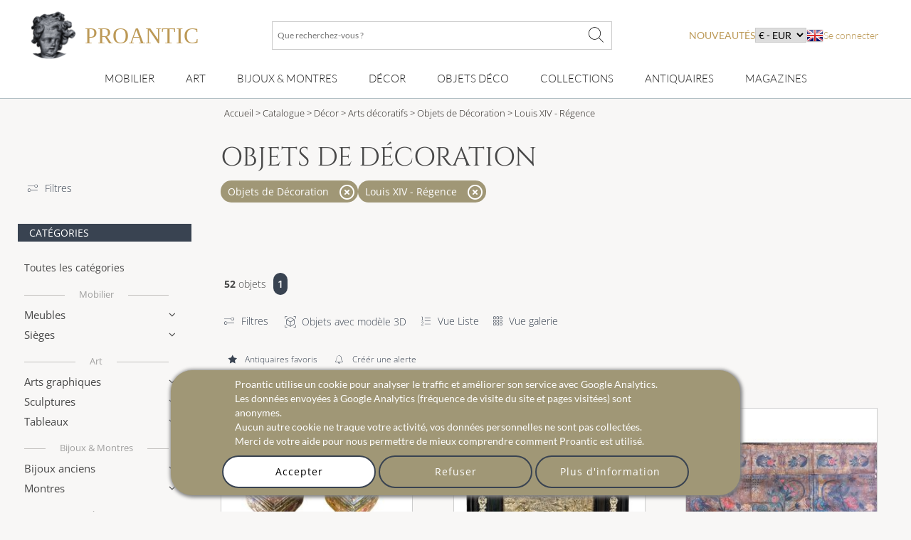

--- FILE ---
content_type: text/html; charset=utf-8
request_url: https://www.proantic.com/objets-de-decoration.php?obj_style=4&obj_epoque=all
body_size: 44829
content:
<!DOCTYPE html>
<html xmlns="http://www.w3.org/1999/xhtml" lang="fr" xml:lang="fr" data-wf-site="5694905afd0ff48f10113173" data-wf-page="56ab40f21473b0ad48543185">
<!-- protection -->

<head>
	<title>Objets De Décoration en vente sur Proantic, Antiquités & Vintage - Louis XIV - Régence</title>
    <!-- recaptcha Google I am not a robot-->
    
    <!-- meta -->
    <!-- content-language, Keyword, Description -->
    	<meta name="description" content="Achetez des Objets de Décoration,  Louis XIV - Régence présentés par des professionnels d'antiquités et d'art. Avec plus de 200 000 articles, Proantic est le principal marché d'antiquités en ligne en Europe."/>
	<!-- Author, copyright, geo.region, content-style-type, content-script-type, og:title, viewport, generator -->
	<meta name="author" content="Proantic.com"/>
	<meta name="copyright" content="Copyright 2009 Proantic.com"/>
	<meta name="geo.region" content="fr"/>
	<meta name="viewport" content="width=device-width, initial-scale=1">
    <meta name="p:domain_verify" content="921def7b51b6f90e812e046715289a09"/>
    <meta charset="UTF-8">

    <!-- Meta Open graph Protocol -->
    	<!-- robots => noindex -->
		<!-- google site verification etc... -->
	<meta name="google-site-verification" content="9jBpzsMQ8N9hEVHvU8sg9TgUakCZ3pJI9qmdkxmgKuo"/>
	<meta name="msvalidate.01" content="586D7188B1FC2797B135B43D3A7B843D"/>
	<meta name="y_key" content="99d8b9a36f26acd1"/>
	<meta name="p:domain_verify" content="53cf728636a5cb2026bce5a3f8d8c34b"/>
	<meta name="msvalidate.01" content="74AF162F52B3834C1E86594FA1F3C957"/>
	<!-- pages css sur le serveur -->
    <!--   Speedup le chargement -->
    <link rel="dns-prefetch" href="https://cdn-images.mailchimp.com">
    <link rel="preconnect" href="https://cdn-images.mailchimp.com" crossorigin>

    <link rel="stylesheet" type="text/css" href="https://www.proantic.com/css/A.googlefonts.css,,qtimestampcssproantic+normalize_minify.css+webflow_minify.css,Mcc.71KAJ4iUVS.css.pagespeed.cf.argL22mL8H.css"/>
    
	
    <link rel="stylesheet" type="text/css" href="https://www.proantic.com/css/A.sweetalert2-v1-2.css+carrousel-09.css,,qtimestampcssproantic+fontawesome.min.css+regular.min.css+thin.min.css,Mcc.ZSqTycfhlq.css.pagespeed.cf.59P_56I8JF.css" media="all"/>
    
    
    
    
    <link rel="stylesheet" type="text/css" href="https://www.proantic.com/css/A.sharp-solid.min.css+light.min.css,Mcc.4mM6ZiXh03.css.pagespeed.cf.s9J1L34NK4.css" media="all"/>
    
    <link rel="stylesheet" type="text/css" href="https://www.proantic.com/css/A.proantic.webflow.024.css,qtimestampcssproantic.pagespeed.cf.ecHK1jBoAe.css">

 
	<!-- Differer le chargement du css non essentiel -->
		<noscript id="deferred-styles">
			<link rel="stylesheet" href="https://www.proantic.com/css/jquery-ui-1_10_3-minify.css"/>
			<!-- Mailchimp Form -->
			<link href="https://cdn-images.mailchimp.com/embedcode/horizontal-slim-10_7.css" rel="stylesheet" type="text/css">
		</noscript>
		<!-- CSS pour mailchimp -->
		<style type="text/css">#mc_embed_signup{background:#fff;clear:left;font:14px Helvetica,Arial,sans-serif;width:100%}</style>
		<link rel="shortcut icon" href="https://www.proantic.com/ico/proantic_ico_new_6.png"/>
		<link rel="icon" href="https://www.proantic.com/ico/proantic_ico_new_6.png"/>
 		<link rel="apple-touch-icon" href="https://www.proantic.com/ico/proantic_ico_256.png">
	
	<!-- Link facebook sur page display.php -->
            <link rel="canonical" href="https://www.proantic.com/objets-de-decoration/style/louis-xiv-regence">
            
	<!-- Creation du tag hreflang pour internationalisation seulement proantic.com -->
<link rel="alternate" hreflang="en" href="https://www.proantic.com/en/decorative-objects/style/louis-14th-regency"><link rel="alternate" hreflang="it" href="https://www.proantic.it/elementi-decorativi/stile/luigi-xiv-reggenza"></head><body class="body-nouv">
<!-- Header Banniere et Menu-->

<div id="totop" class="w-nav navbar">
    <div class="w-container div-container-1200 toblur" style="width: 100%">
        <!-- directadmin -->
        <div>
                    </div>
        <div id="new-menu-top" class="new-menu-top">
            <div class="navbar-top">
                <!-- Menu Hamburger small screen-->
                <div style="width: 41px" class="menu-button-ham navbar-small-screen"><i id="menu-button-ham-categorie" class="fa-thin fa-bars" data-status="toopen" onclick="small_screen_nav_open(this)"></i></div>
                <div class="ico-titre flex" style="display:flex;gap: 10px">
                    <a href="https://www.proantic.com/" style="display:flex;align-items:center;text-decoration:none;">
                        <img alt="logo-proantic" src="https://www.proantic.com/ico/logo_proantic_2024.png" style="width: 69px;height: 100%;margin-right: 10px;">
                        <div class="navbar-top-titre" style="">
                            <span style="font-size:2rem;font-family: 'Cormorant Garamond', serif;font-weight: 400;font-style: normal;color: #BC9956">PROANTIC</span>
                                                    </div>
                    </a>
                </div>
                <div class="recherche flex navbar-big-screen">
                    <form action="https://www.proantic.com/key.php" method="get">
                        <!-- Champ Recherche -->
                        <label class="sr-only" for="rechercheid">Que recherchez-vous ?</label>
                        <input type="text" name="q" required="required" id="rechercheid" placeholder="Que recherchez-vous ?"/>
                        <!-- Bouton recherche -->
                        <button type="submit" style="border: none;background: none" aria-label="Que recherchez-vous ?"><i class="fa-thin fa-xl fa-magnifying-glass"></i></button>
                    </form>
                </div>
                <div class="nouveau-curr-flag flex navbar-big-screen">
                    <div class="nav-menu-hover" style="margin:0;padding:0;">
                    <a class="nav-menu-hover-a" href="https://www.proantic.com/antiquites-nouveautes" style="padding:7px 0;font-family: 'Lato', serif; color: #BC9956;text-transform: uppercase;margin-bottom:0">nouveautés</a>
                    </div>
                    <!-- CURRENCY -->
                    <div class="nav-menu-currency">
                        <div class="" style="color:black;font-family: 'Lato', sans serif;">
                            <select aria-label="currency" onchange="createcookieSecure(...this.value.split(','))">
                                <option disabled selected>€ - EUR</option>
<option style="cursor: pointer;margin:0" value="CURRENCY,EUR,365,reload">€ - EUR</option>
<option style="cursor: pointer;margin:0" value="CURRENCY,USD,365,reload">$ - USD</option>
<option style="cursor: pointer;margin:0" value="CURRENCY,CAD,365,reload">$ - CAD</option>
<option style="cursor: pointer;margin:0" value="CURRENCY,GBP,365,reload">£ - GBP</option>
<option style="cursor: pointer;margin:0" value="CURRENCY,CHF,365,reload">₣ - CHF</option>
<option style="cursor: pointer;margin:0" value="CURRENCY,SEK,365,reload">SEK</option>
<option style="cursor: pointer;margin:0" value="CURRENCY,NOK,365,reload">NOK</option>
<option style="cursor: pointer;margin:0" value="CURRENCY,DKK,365,reload">DKK</option>
</select>
</div>
</div>                    <!-- Drapeaux -->
                    <div class="nav-menu-flag">
                                                    <a href="https://www.proantic.com/en/decorative-objects/style/louis-14th-regency"><img alt="flag" src="https://www.proantic.com/ico/englishflag.png"/></a>
                                            </div>
                    <!-- menu login vers admin et buyer space -->
                    <div class="w-dropdown-nav" style="padding:0;margin:0">
                        <div class="w-dropdown-toggle navlink loginlink">
                           Se connecter                        </div>
                    <div class="login-header">        
                            <nav class="w-dropdown-list w-clearfix" style="padding:0;margin:0">
                                <a class="w-dropdown-link dropdown-link-main" href="https://www.proantic.com/espace.php"><p style="margin:0">Acheteur</p></a>
                                <a class="w-dropdown-link dropdown-link-main" href="https://www.proantic.com/newadmin/"><p style="margin:0">Vendeur</p></a>
                            </nav>
                        </div>
                                       </div>
                </div>
             <!-- Login small screen-->
             <div class="menu-button-ham navbar-small-screen menu-button-ham-login" style="width: 41px"><i id="menu-button-ham-login" data-status="toopen" class="fa-thin fa-user" onclick="small_screen_nav_open_login(this)"></i>
             </div>
            </div>
            <!-- Recherche small screen-->
            <div class="recherche flex navbar-small-screen">
                <form action="https://www.proantic.com/key.php" method="get">
                    <!-- Champ Recherche -->
                    <label class="sr-only" for="rechercheidsmall">Que recherchez-vous ?</label>
                    <input type="text" name="q" required="required" id="rechercheidsmall" placeholder="Que recherchez-vous ?"/>
                    <!-- Bouton recherche -->
                    <button type="submit" style="border: none;background: none" aria-label="Que recherchez-vous ?"><i class="fa-thin fa-xl fa-magnifying-glass"></i></button>
                </form>
            </div>
            <nav class="navbar-bottom navbar-big-screen">
                <div class="navbar-small-screen nav-menu-hover navbar-small-screen-nouveaute">
                    <a href="https://www.proantic.com/antiquites-nouveautes" style="padding:7px 0;font-family: 'Lato', serif; color: #BC9956;text-transform: uppercase;margin-bottom:0">nouveautés</a>
                </div>
                <!-- MOBILIER -->
                <div class="w-dropdown-nav nav-menu-hover nav-menu-hover-meta" onclick="">
                    <div class="w-dropdown-toggle navlink">
                        <a class="w-dropdown-link nav-menu-hover-a" href="https://www.proantic.com/meubles-anciens">Mobilier</a>
                    </div>
                    <ul class="w-dropdown-list w-clearfix dropdown-list-main">
                        <!-- Meta categories -->
                        <li><a class="w-dropdown-link dropdown-link-main" href="https://www.proantic.com/meubles-anciens">Mobilier</a>
                        </li>
                        <!-- Super categories -->
                        <li><a class="w-dropdown-link dropdown-link-main" href="https://www.proantic.com/meubles">Meubles</a>
                        </li>
                        <li><a class="w-dropdown-link dropdown-link-main" href="https://www.proantic.com/sieges">Sièges</a>
                        </li>
                    </ul>
                  <i class="navbar-small-fleche navbar-small-screen fa-thin fa-angle-down"></i>
                </div>
                <!-- ART -->
                <div class="w-dropdown-nav nav-menu-hover nav-menu-hover-meta" onclick="">
                    <div class="w-dropdown-toggle navlink">
                        <a class="w-dropdown-link  nav-menu-hover-a" href="https://www.proantic.com/art-ancien-et-moderne">Art</a>
                    </div>
                    <ul class="w-dropdown-list w-clearfix dropdown-list-main">
                        <!-- Meta categories -->
                        <li><a class="w-dropdown-link dropdown-link-main" href="https://www.proantic.com/art-ancien-et-moderne">Art</a>
                        </li>
                        <!-- Super categories -->
                        <li><a class="w-dropdown-link dropdown-link-main" href="https://www.proantic.com/arts-graphiques">Arts graphiques</a>
                        </li>
                        <li><a class="w-dropdown-link dropdown-link-main" href="https://www.proantic.com/sculptures">Sculptures</a>
                        </li>
                        <li><a class="w-dropdown-link dropdown-link-main" href="https://www.proantic.com/peintures-et-tableaux-anciens">Tableaux</a>
                        </li>
                    </ul>
                   <i class="navbar-small-fleche navbar-small-screen  fa-thin fa-angle-down"></i>
                </div>
                <!-- BIJOUX MONTRE -->
                <div class="w-dropdown-nav nav-menu-hover nav-menu-hover-meta" onclick="">
                    <div class="w-dropdown-toggle navlink">
                        <a class="w-dropdown-link nav-menu-hover-a" href="https://www.proantic.com/bijoux-anciens-vintage-montres">Bijoux & montres</a>
                    </div>
                    <ul class="w-dropdown-list w-clearfix dropdown-list-main">
                        <!-- Meta categories -->
                        <li><a class="w-dropdown-link dropdown-link-main" href="https://www.proantic.com/bijoux-anciens-vintage-montres">Bijoux & montres</a>
                        </li>
                        <!-- Super categories -->
                        <li><a class="w-dropdown-link dropdown-link-main" href="https://www.proantic.com/bijoux">Bijoux anciens</a>
                        </li>
                        <li><a class="w-dropdown-link dropdown-link-main" href="https://www.proantic.com/montres">Montres</a>
                        </li>
                    </ul>
                   <i class="navbar-small-fleche navbar-small-screen  fa-thin fa-angle-down"></i>
                </div>
                <!-- DECOR -->
                <div class="w-dropdown-nav nav-menu-hover nav-menu-hover-meta" onclick="">
                    <div class="w-dropdown-toggle navlink">
                        <a class="w-dropdown-link nav-menu-hover-a" href="https://www.proantic.com/decor-ancien">Décor</a>
                    </div>
                    <ul class="w-dropdown-list w-clearfix dropdown-list-main">
                        <!-- Meta categories -->
                        <li><a class="w-dropdown-link dropdown-link-main" href="https://www.proantic.com/decor-ancien">Décor</a>
                        </li>
                        <!-- Super categories -->
                        <li><a class="w-dropdown-link dropdown-link-main" href="https://www.proantic.com/elements-d-architecture">Eléments architecture</a>
                        </li>
                        <li><a class="w-dropdown-link dropdown-link-main" href="https://www.proantic.com/luminaires">Luminaires</a>
                        </li>
                        <li><a class="w-dropdown-link dropdown-link-main" href="https://www.proantic.com/miroirs">miroirs</a>
                        </li>
                        <li><a class="w-dropdown-link dropdown-link-main" href="https://www.proantic.com/arts-decoratifs">Arts décoratifs</a>
                        </li>
                        <li><a class="w-dropdown-link dropdown-link-main" href="https://www.proantic.com/horlogerie">Horlogerie</a>
                        </li>
                    </ul>
                   <i class="navbar-small-fleche navbar-small-screen  fa-thin fa-angle-down"></i>
                </div>
                <!--  OBJET DECOR -->
                <div class="w-dropdown-nav nav-menu-hover nav-menu-hover-meta" onclick="">
                    <div class="w-dropdown-toggle navlink">
                        <a class="w-dropdown-link nav-menu-hover-a" href="https://www.proantic.com/objets-decoration-anciens-vintage">Objets Déco</a>
                    </div>
                    <ul class="w-dropdown-list w-clearfix dropdown-list-main">
                        <!-- Meta categories -->
                        <li><a class="w-dropdown-link dropdown-link-main" href="https://www.proantic.com/objets-decoration-anciens-vintage">Objets Déco</a>
                        </li>
                        <!-- Super categories -->
                        <li><a class="w-dropdown-link dropdown-link-main" href="https://www.proantic.com/porcelaines">Porcelaine</a>
                        </li>
                        <li><a class="w-dropdown-link dropdown-link-main" href="https://www.proantic.com/faiences">Faïence</a>
                        </li>
                        <li><a class="w-dropdown-link dropdown-link-main" href="https://www.proantic.com/ceramiques">Autres céramiques</a>
                        </li>
                        <li><a class="w-dropdown-link dropdown-link-main" href="https://www.proantic.com/argenterie">Argenterie</a>
                        </li>
                        <li><a class="w-dropdown-link dropdown-link-main" href="https://www.proantic.com/verrerie">Verrerie</a>
                        </li>
                        <li><a class="w-dropdown-link dropdown-link-main" href="https://www.proantic.com/textile">Art du textile</a>
                        </li>
                    </ul>
                   <i class="navbar-small-fleche navbar-small-screen  fa-thin fa-angle-down"></i>
                </div>
                <!--  COLLECTION -->
                <div class="w-dropdown-nav nav-menu-hover nav-menu-hover-meta" onclick="">
                    <div class="w-dropdown-toggle navlink ">
                        <a class="w-dropdown-link nav-menu-hover-a" href="https://www.proantic.com/collections-objets-anciens">Collections</a>
                    </div>
                    <ul class="w-dropdown-list w-clearfix dropdown-list-main">
                        <!-- Meta categories -->
                        <li><a class="w-dropdown-link dropdown-link-main" href="https://www.proantic.com/collections-objets-anciens">Collections</a>
                        </li>
                        <!-- Super categories -->
                        <li><a class="w-dropdown-link dropdown-link-main" href="https://www.proantic.com/objets-de-collection">Objets de collection</a>
                        </li>
                        <li><a class="w-dropdown-link dropdown-link-main" href="https://www.proantic.com/art-religieux-rituels">Art religieux & rituels</a>
                        </li>
                        <li><a class="w-dropdown-link dropdown-link-main" href="https://www.proantic.com/militaria">Militaria</a>
                        </li>
                    </ul>
                   <i class="navbar-small-fleche navbar-small-screen  fa-thin fa-angle-down"></i>
                </div>

                <!-- Sellers -->
                <div class="w-dropdown-nav nav-menu-hover nav-menu-hover-meta" data-menu="antiquaire">
                    <div class="w-dropdown-toggle navlink ">
                        <a class="w-dropdown-link nav-menu-hover-a" href="https://www.proantic.com/antiquaires.php">Antiquaires</a>
                    </div>
                </div>

                <!-- Magazine -->
                                    <div class="w-dropdown-nav magazine nav-menu-hover nav-menu-hover-meta">
                        <div class="w-dropdown-toggle navlink ">
                            <a class="w-dropdown-link nav-menu-hover-a" href="https://www.proantic.com/magazine/">Magazines</a>
                        </div>
                        <ul class="w-dropdown-list w-clearfix dropdown-list-main">
                            <li><a class="w-dropdown-link dropdown-link-main" href="https://www.proantic.com/magazine/"><img src="https://www.proantic.com/ico/33flag20px.jpg" alt="fr"/> Le Magazine de PROANTIC</a></li>
                            <li><a class="w-dropdown-link dropdown-link-main" href="https://www.proantic.com/antiques-art-design-magazine/"><img style="width:20px" src="https://www.proantic.com/ico/44flag20px.png" alt="en"/> TRÉSORS magazine</a></li>
                            <li><a class="w-dropdown-link dropdown-link-main" href="https://www.proantic.it/artiquariato/" target="_blank"><img src="https://www.proantic.com/ico/39flag20px.jpg" alt="it"/> Rivista Artiquariato</a></li>
                        </ul>
                        <i class="navbar-small-fleche navbar-small-screen  fa-thin fa-angle-down"></i>
                    </div>
                                <div class="navbar-small-screen navbar-small-screen-flag-currency">
                <!-- small screen Drapeaux -->
                <div>
                                            <a href="https://www.proantic.com/en/decorative-objects/style/louis-14th-regency"><img alt="flag" src="https://www.proantic.com/ico/englishflag.png"/></a>
                                        </div>
                   <div class="nav-menu-currency">
                        <div class="" style="color:black;font-family: 'Lato', sans serif;">
                            <select aria-label="currency" onchange="createcookieSecure(...this.value.split(','))">
                                <option disabled selected>€ - EUR</option>
<option style="cursor: pointer;margin:0" value="CURRENCY,EUR,365,reload">€ - EUR</option>
<option style="cursor: pointer;margin:0" value="CURRENCY,USD,365,reload">$ - USD</option>
<option style="cursor: pointer;margin:0" value="CURRENCY,CAD,365,reload">$ - CAD</option>
<option style="cursor: pointer;margin:0" value="CURRENCY,GBP,365,reload">£ - GBP</option>
<option style="cursor: pointer;margin:0" value="CURRENCY,CHF,365,reload">₣ - CHF</option>
<option style="cursor: pointer;margin:0" value="CURRENCY,SEK,365,reload">SEK</option>
<option style="cursor: pointer;margin:0" value="CURRENCY,NOK,365,reload">NOK</option>
<option style="cursor: pointer;margin:0" value="CURRENCY,DKK,365,reload">DKK</option>
</select>
</div>
</div>                </div>
            </nav>
            <!-- Petite ecran affiche du menu login-->
            <div class="navbar-small-screen navbar-small-screen-login-menu" style="padding:0;margin:0">
               <div class="login-header">        
                            <nav class="w-dropdown-list w-clearfix" style="padding:0;margin:0">
                                <a class="w-dropdown-link dropdown-link-main" href="https://www.proantic.com/espace.php"><p style="margin:0">Acheteur</p></a>
                                <a class="w-dropdown-link dropdown-link-main" href="https://www.proantic.com/newadmin/"><p style="margin:0">Vendeur</p></a>
                            </nav>
                        </div>
                               </div>
        </div>

    </div>
</div><!-- FIL D'ARIANE -->
 <!-- MENU CATEGORIES POUR MEDIUM ET SMALL -->

 <div class="w-hidden-main div-block-recherche toblur">
    <div class="w-clearfix div-filter-buttons">
            <a href="#" data-id="div-search-style" class="w-button button-search">Styles</a>
            <a href="#" data-id="div-search-epoque" class="w-button button-search">Epoques</a>
            <a href="#" data-id="div-search-cat" class="w-button button-search">Catégories</a>
        </div>
	</div>
<div>
<!-- Section liste objets -->
<div id="section-nouveautes" class="w-section section-nouveautes">
	<!-- Menu Gauche -->
	<!-- Menu Gauche -->
<div class="w-hidden-medium w-hidden-small w-hidden-tiny w-clearfix div-column-nav-nouveautes div-column-nav-nouveautes-categorie">
	<div data-collapse="medium" data-animation="default" data-duration="400" data-doc-height="1" class="w-nav navbar-left">
		<!-- Menu Hamburger -->
		<div class="w-nav-button menu-button-left">
			<div class="w-icon-nav-menu icon-hamb"></div>
	    </div>
	    <nav class="w-nav-menu w-clearfix navmenu">
            <div class="left-col-filter">
                <a class="link-text" href="https://www.proantic.com/recherche-avancee.php?page=1&epoque=all&amp;style=4&ctg=14" title="Recherche Avanc&eacute;e">
                    <i style="margin-right: 10px" class="fa-thin fa-sliders-simple"></i>Filtres                </a>

            </div>
		    <!-- Titre categorie -->
		    <div class="leftnav-heading">Catégories</div>
            <!-- META: All Categories -->
            <a class="w-navlink navlink-left" style="margin-top: 15px;" href="https://www.proantic.com/catalogue-antiquites/style/louis-xiv-regence">Toutes les catégories</a>


            <!-- META: MEUBLES -->
            <div data-delay="0" class="w-dropdown w-clearfix dropdown-leftnav">
                <div class="w-dropdown-toggle w-clearfix dropdown-toggle metatitre"><a style="color:inherit" href="https://www.proantic.com/meubles-anciens">Mobilier</a></div>
            </div>

		    <!-- Mobilier -->
			<div data-delay="0" class="w-dropdown w-clearfix dropdown-leftnav">
	        	<div class="w-dropdown-toggle w-clearfix dropdown-toggle dropdown-toggle-left">
		       		<div class="dropdown-text">Meubles</div>
					<div class="dropdown-arrow"></div>
				</div>
	           <nav class="w-dropdown-list w-dropdown-list-left dropdown-list-leftnav">
                                          <a class="w-dropdown-link dropdown-link-leftnav" style="display:flex;gap:10px;align-items:center;width:100%;justify-content:space-between;" href="https://www.proantic.com/meubles/style/louis-xiv-regence">Tous les meubles <span style="color:#666;font-size:0.6rem">1791</span></a>
                                          <a class="w-dropdown-link dropdown-link-leftnav" style="display:flex;gap:10px;align-items:center;width:100%;justify-content:space-between;" href="https://www.proantic.com/autres-meubles/style/louis-xiv-regence">Autres meubles <span style="color:#666;font-size:0.6rem">111</span></a>
                                          <a class="w-dropdown-link dropdown-link-leftnav" style="display:flex;gap:10px;align-items:center;width:100%;justify-content:space-between;" href="https://www.proantic.com/armoires/style/louis-xiv-regence">Armoires <span style="color:#666;font-size:0.6rem">138</span></a>
                                          <a class="w-dropdown-link dropdown-link-leftnav" style="display:flex;gap:10px;align-items:center;width:100%;justify-content:space-between;" href="https://www.proantic.com/bibliotheques/style/louis-xiv-regence">Biblioth&egrave;ques <span style="color:#666;font-size:0.6rem">45</span></a>
                                          <a class="w-dropdown-link dropdown-link-leftnav" style="display:flex;gap:10px;align-items:center;width:100%;justify-content:space-between;" href="https://www.proantic.com/bars-anciens/style/louis-xiv-regence">Bar Anciens <span style="color:#666;font-size:0.6rem">0</span></a>
                                          <a class="w-dropdown-link dropdown-link-leftnav" style="display:flex;gap:10px;align-items:center;width:100%;justify-content:space-between;" href="https://www.proantic.com/billards-anciens/style/louis-xiv-regence">Billards Anciens <span style="color:#666;font-size:0.6rem">0</span></a>
                                          <a class="w-dropdown-link dropdown-link-leftnav" style="display:flex;gap:10px;align-items:center;width:100%;justify-content:space-between;" href="https://www.proantic.com/buffets-enfilades/style/louis-xiv-regence">Buffets-Enfilades <span style="color:#666;font-size:0.6rem">158</span></a>
                                          <a class="w-dropdown-link dropdown-link-leftnav" style="display:flex;gap:10px;align-items:center;width:100%;justify-content:space-between;" href="https://www.proantic.com/bureaux/style/louis-xiv-regence">Bureaux <span style="color:#666;font-size:0.6rem">98</span></a>
                                          <a class="w-dropdown-link dropdown-link-leftnav" style="display:flex;gap:10px;align-items:center;width:100%;justify-content:space-between;" href="https://www.proantic.com/cabinets/style/louis-xiv-regence">Cabinets <span style="color:#666;font-size:0.6rem">71</span></a>
                                          <a class="w-dropdown-link dropdown-link-leftnav" style="display:flex;gap:10px;align-items:center;width:100%;justify-content:space-between;" href="https://www.proantic.com/caves-a-liqueur/style/louis-xiv-regence">Caves &agrave; liqueur <span style="color:#666;font-size:0.6rem">3</span></a>
                                          <a class="w-dropdown-link dropdown-link-leftnav" style="display:flex;gap:10px;align-items:center;width:100%;justify-content:space-between;" href="https://www.proantic.com/chevets-anciens/style/louis-xiv-regence">Chevets anciens <span style="color:#666;font-size:0.6rem">6</span></a>
                                          <a class="w-dropdown-link dropdown-link-leftnav" style="display:flex;gap:10px;align-items:center;width:100%;justify-content:space-between;" href="https://www.proantic.com/coffres/style/louis-xiv-regence">Coffres <span style="color:#666;font-size:0.6rem">81</span></a>
                                          <a class="w-dropdown-link dropdown-link-leftnav" style="display:flex;gap:10px;align-items:center;width:100%;justify-content:space-between;" href="https://www.proantic.com/commodes/style/louis-xiv-regence">Commodes <span style="color:#666;font-size:0.6rem">565</span></a>
                                          <a class="w-dropdown-link dropdown-link-leftnav" style="display:flex;gap:10px;align-items:center;width:100%;justify-content:space-between;" href="https://www.proantic.com/consoles-anciennes/style/louis-xiv-regence">Consoles <span style="color:#666;font-size:0.6rem">172</span></a>
                                          <a class="w-dropdown-link dropdown-link-leftnav" style="display:flex;gap:10px;align-items:center;width:100%;justify-content:space-between;" href="https://www.proantic.com/encoignures/style/louis-xiv-regence">Encoignures <span style="color:#666;font-size:0.6rem">42</span></a>
                                          <a class="w-dropdown-link dropdown-link-leftnav" style="display:flex;gap:10px;align-items:center;width:100%;justify-content:space-between;" href="https://www.proantic.com/lits/style/louis-xiv-regence">Lits <span style="color:#666;font-size:0.6rem">5</span></a>
                                          <a class="w-dropdown-link dropdown-link-leftnav" style="display:flex;gap:10px;align-items:center;width:100%;justify-content:space-between;" href="https://www.proantic.com/meubles-de-metier/style/louis-xiv-regence">Meubles de Metier <span style="color:#666;font-size:0.6rem">7</span></a>
                                          <a class="w-dropdown-link dropdown-link-leftnav" style="display:flex;gap:10px;align-items:center;width:100%;justify-content:space-between;" href="https://www.proantic.com/meubles-design/style/louis-xiv-regence">Meubles design <span style="color:#666;font-size:0.6rem">0</span></a>
                                          <a class="w-dropdown-link dropdown-link-leftnav" style="display:flex;gap:10px;align-items:center;width:100%;justify-content:space-between;" href="https://www.proantic.com/paravents/style/louis-xiv-regence">Paravents <span style="color:#666;font-size:0.6rem">7</span></a>
                                          <a class="w-dropdown-link dropdown-link-leftnav" style="display:flex;gap:10px;align-items:center;width:100%;justify-content:space-between;" href="https://www.proantic.com/secretaires/style/louis-xiv-regence">Secretaires <span style="color:#666;font-size:0.6rem">55</span></a>
                                          <a class="w-dropdown-link dropdown-link-leftnav" style="display:flex;gap:10px;align-items:center;width:100%;justify-content:space-between;" href="https://www.proantic.com/tables/style/louis-xiv-regence">Tables <span style="color:#666;font-size:0.6rem">100</span></a>
                                          <a class="w-dropdown-link dropdown-link-leftnav" style="display:flex;gap:10px;align-items:center;width:100%;justify-content:space-between;" href="https://www.proantic.com/tables-a-jeux/style/louis-xiv-regence">Tables &agrave; Jeux <span style="color:#666;font-size:0.6rem">9</span></a>
                                          <a class="w-dropdown-link dropdown-link-leftnav" style="display:flex;gap:10px;align-items:center;width:100%;justify-content:space-between;" href="https://www.proantic.com/tables-basses/style/louis-xiv-regence">Tables basses <span style="color:#666;font-size:0.6rem">12</span></a>
                                          <a class="w-dropdown-link dropdown-link-leftnav" style="display:flex;gap:10px;align-items:center;width:100%;justify-content:space-between;" href="https://www.proantic.com/gueridons/style/louis-xiv-regence">Tables gu&eacute;ridons <span style="color:#666;font-size:0.6rem">12</span></a>
                                          <a class="w-dropdown-link dropdown-link-leftnav" style="display:flex;gap:10px;align-items:center;width:100%;justify-content:space-between;" href="https://www.proantic.com/tables-bouillotte/style/louis-xiv-regence">Tables bouillotte <span style="color:#666;font-size:0.6rem">0</span></a>
                                          <a class="w-dropdown-link dropdown-link-leftnav" style="display:flex;gap:10px;align-items:center;width:100%;justify-content:space-between;" href="https://www.proantic.com/tables-salle-a-manger/style/louis-xiv-regence">Tables de salle &agrave; Manger <span style="color:#666;font-size:0.6rem">44</span></a>
                                          <a class="w-dropdown-link dropdown-link-leftnav" style="display:flex;gap:10px;align-items:center;width:100%;justify-content:space-between;" href="https://www.proantic.com/tables-salon-chiffonnieres/style/louis-xiv-regence">Tables de salon, chiffonni&egrave;res <span style="color:#666;font-size:0.6rem">14</span></a>
                                          <a class="w-dropdown-link dropdown-link-leftnav" style="display:flex;gap:10px;align-items:center;width:100%;justify-content:space-between;" href="https://www.proantic.com/vitrines/style/louis-xiv-regence">Vitrines <span style="color:#666;font-size:0.6rem">36</span></a>
                   		       </nav>
			</div>
            <!-- Sieges -->
			<div data-delay="0" class="w-dropdown w-clearfix dropdown-leftnav">
	        	<div class="w-dropdown-toggle w-clearfix dropdown-toggle dropdown-toggle-left">
		       		<div class="dropdown-text">Sièges</div>
					<div class="dropdown-arrow"></div>
				</div>
	           <nav class="w-dropdown-list w-dropdown-list-left dropdown-list-leftnav">
                                          <a class="w-dropdown-link dropdown-link-leftnav" style="display:flex;gap:10px;align-items:center;width:100%;justify-content:space-between;" href="https://www.proantic.com/sieges/style/louis-xiv-regence">Tous les si&egrave;ges <span style="color:#666;font-size:0.6rem">474</span></a>
                                          <a class="w-dropdown-link dropdown-link-leftnav" style="display:flex;gap:10px;align-items:center;width:100%;justify-content:space-between;" href="https://www.proantic.com/fauteuils/style/louis-xiv-regence">Fauteuils <span style="color:#666;font-size:0.6rem">296</span></a>
                                          <a class="w-dropdown-link dropdown-link-leftnav" style="display:flex;gap:10px;align-items:center;width:100%;justify-content:space-between;" href="https://www.proantic.com/fauteuils-de-bureau/style/louis-xiv-regence">Fauteuils de bureau <span style="color:#666;font-size:0.6rem">5</span></a>
                                          <a class="w-dropdown-link dropdown-link-leftnav" style="display:flex;gap:10px;align-items:center;width:100%;justify-content:space-between;" href="https://www.proantic.com/chaises-tabourets/style/louis-xiv-regence">Chaises-Tabourets <span style="color:#666;font-size:0.6rem">107</span></a>
                                          <a class="w-dropdown-link dropdown-link-leftnav" style="display:flex;gap:10px;align-items:center;width:100%;justify-content:space-between;" href="https://www.proantic.com/banquettes-canapes/style/louis-xiv-regence">Banquettes-Canap&eacute;s <span style="color:#666;font-size:0.6rem">39</span></a>
                                          <a class="w-dropdown-link dropdown-link-leftnav" style="display:flex;gap:10px;align-items:center;width:100%;justify-content:space-between;" href="https://www.proantic.com/bergeres-anciennes/style/louis-xiv-regence">Berg&egrave;res <span style="color:#666;font-size:0.6rem">12</span></a>
                                          <a class="w-dropdown-link dropdown-link-leftnav" style="display:flex;gap:10px;align-items:center;width:100%;justify-content:space-between;" href="https://www.proantic.com/salons/style/louis-xiv-regence">Salons <span style="color:#666;font-size:0.6rem">10</span></a>
                                          <a class="w-dropdown-link dropdown-link-leftnav" style="display:flex;gap:10px;align-items:center;width:100%;justify-content:space-between;" href="https://www.proantic.com/sieges-design/style/louis-xiv-regence">Si&egrave;ges design <span style="color:#666;font-size:0.6rem">5</span></a>
                   		       </nav>
		    </div>

            <!-- META: ART -->
            <div data-delay="0" class="w-dropdown w-clearfix dropdown-leftnav">
                <div class="w-dropdown-toggle w-clearfix dropdown-toggle metatitre"><a style="color:inherit" href="https://www.proantic.com/art-ancien-et-moderne">Art</a></div>
            </div>

            <!-- Arts Graphiques -->
            <div data-delay="0" class="w-dropdown w-clearfix dropdown-leftnav">
                <div class="w-dropdown-toggle w-clearfix dropdown-toggle dropdown-toggle-left">
                    <div class="dropdown-text">Arts graphiques</div>
                    <div class="dropdown-arrow"></div>
                </div>
                <nav class="w-dropdown-list w-dropdown-list-left dropdown-list-leftnav">
                                            <a class="w-dropdown-link dropdown-link-leftnav" style="display:flex;gap:10px;align-items:center;width:100%;justify-content:space-between;" href="https://www.proantic.com/arts-graphiques/style/louis-xiv-regence">Tout l'art graphique <span style="color:#666;font-size:0.6rem">377</span></a>
                                            <a class="w-dropdown-link dropdown-link-leftnav" style="display:flex;gap:10px;align-items:center;width:100%;justify-content:space-between;" href="https://www.proantic.com/aquarelles/style/louis-xiv-regence">Aquarelles <span style="color:#666;font-size:0.6rem">11</span></a>
                                            <a class="w-dropdown-link dropdown-link-leftnav" style="display:flex;gap:10px;align-items:center;width:100%;justify-content:space-between;" href="https://www.proantic.com/gouaches/style/louis-xiv-regence">Gouaches <span style="color:#666;font-size:0.6rem">25</span></a>
                                            <a class="w-dropdown-link dropdown-link-leftnav" style="display:flex;gap:10px;align-items:center;width:100%;justify-content:space-between;" href="https://www.proantic.com/pastels/style/louis-xiv-regence">Pastels <span style="color:#666;font-size:0.6rem">15</span></a>
                                            <a class="w-dropdown-link dropdown-link-leftnav" style="display:flex;gap:10px;align-items:center;width:100%;justify-content:space-between;" href="https://www.proantic.com/gravures-estampes/style/louis-xiv-regence">Gravures et estampes <span style="color:#666;font-size:0.6rem">226</span></a>
                                            <a class="w-dropdown-link dropdown-link-leftnav" style="display:flex;gap:10px;align-items:center;width:100%;justify-content:space-between;" href="https://www.proantic.com/lithographies/style/louis-xiv-regence">Lithographies <span style="color:#666;font-size:0.6rem">10</span></a>
                                            <a class="w-dropdown-link dropdown-link-leftnav" style="display:flex;gap:10px;align-items:center;width:100%;justify-content:space-between;" href="https://www.proantic.com/icones/style/louis-xiv-regence">Icônes <span style="color:#666;font-size:0.6rem">5</span></a>
                                            <a class="w-dropdown-link dropdown-link-leftnav" style="display:flex;gap:10px;align-items:center;width:100%;justify-content:space-between;" href="https://www.proantic.com/dessins/style/louis-xiv-regence">Dessins <span style="color:#666;font-size:0.6rem">85</span></a>
                                            <a class="w-dropdown-link dropdown-link-leftnav" style="display:flex;gap:10px;align-items:center;width:100%;justify-content:space-between;" href="https://www.proantic.com/photos/style/louis-xiv-regence">Photographie <span style="color:#666;font-size:0.6rem">0</span></a>
                                    </nav>
            </div>

            <!-- Sculptures -->
            <div data-delay="0" class="w-dropdown w-clearfix dropdown-leftnav">
                <div class="w-dropdown-toggle w-clearfix dropdown-toggle dropdown-toggle-left">
                    <div class="dropdown-text">Sculptures</div>
                    <div class="dropdown-arrow"></div>
                </div>
                <nav class="w-dropdown-list w-dropdown-list-left dropdown-list-leftnav">
                                            <a class="w-dropdown-link dropdown-link-leftnav" style="display:flex;gap:10px;align-items:center;width:100%;justify-content:space-between;" href="https://www.proantic.com/sculptures/style/louis-xiv-regence">Toutes les sculptures <span style="color:#666;font-size:0.6rem">525</span></a>
                                            <a class="w-dropdown-link dropdown-link-leftnav" style="display:flex;gap:10px;align-items:center;width:100%;justify-content:space-between;" href="https://www.proantic.com/sculptures-bois/style/louis-xiv-regence">Sculpture sur Bois <span style="color:#666;font-size:0.6rem">307</span></a>
                                            <a class="w-dropdown-link dropdown-link-leftnav" style="display:flex;gap:10px;align-items:center;width:100%;justify-content:space-between;" href="https://www.proantic.com/bronzes-anciens/style/louis-xiv-regence">Bronzes anciens <span style="color:#666;font-size:0.6rem">69</span></a>
                                            <a class="w-dropdown-link dropdown-link-leftnav" style="display:flex;gap:10px;align-items:center;width:100%;justify-content:space-between;" href="https://www.proantic.com/bronzes-animaliers/style/louis-xiv-regence">Bronzes animaliers <span style="color:#666;font-size:0.6rem">8</span></a>
                                            <a class="w-dropdown-link dropdown-link-leftnav" style="display:flex;gap:10px;align-items:center;width:100%;justify-content:space-between;" href="https://www.proantic.com/bronzes-d-asie/style/louis-xiv-regence">Bronzes d'Asie <span style="color:#666;font-size:0.6rem">2</span></a>
                                            <a class="w-dropdown-link dropdown-link-leftnav" style="display:flex;gap:10px;align-items:center;width:100%;justify-content:space-between;" href="https://www.proantic.com/bronzes-de-vienne/style/louis-xiv-regence">Bronzes de Vienne <span style="color:#666;font-size:0.6rem">0</span></a>
                                            <a class="w-dropdown-link dropdown-link-leftnav" style="display:flex;gap:10px;align-items:center;width:100%;justify-content:space-between;" href="https://www.proantic.com/sculptures-os-dents/style/louis-xiv-regence">Ivoire, os <span style="color:#666;font-size:0.6rem">13</span></a>
                                            <a class="w-dropdown-link dropdown-link-leftnav" style="display:flex;gap:10px;align-items:center;width:100%;justify-content:space-between;" href="https://www.proantic.com/sculptures-marbre-et-pierre/style/louis-xiv-regence">Marbre et Pierre <span style="color:#666;font-size:0.6rem">63</span></a>
                                            <a class="w-dropdown-link dropdown-link-leftnav" style="display:flex;gap:10px;align-items:center;width:100%;justify-content:space-between;" href="https://www.proantic.com/sculptures-terre-cuite/style/louis-xiv-regence">Terre cuite, biscuits <span style="color:#666;font-size:0.6rem">30</span></a>
                                            <a class="w-dropdown-link dropdown-link-leftnav" style="display:flex;gap:10px;align-items:center;width:100%;justify-content:space-between;" href="https://www.proantic.com/sculptures-autres-materiaux/style/louis-xiv-regence">Autres mat&eacute;riaux <span style="color:#666;font-size:0.6rem">33</span></a>
                                    </nav>
            </div>

            <!-- Tableaux -->
            <div data-delay="0" class="w-dropdown w-clearfix dropdown-leftnav">
                <div class="w-dropdown-toggle w-clearfix dropdown-toggle dropdown-toggle-left">
                    <div class="dropdown-text">Tableaux</div>
                    <div class="dropdown-arrow"></div>
                </div>
                <nav class="w-dropdown-list w-dropdown-list-left dropdown-list-leftnav">
                                            <a class="w-dropdown-link dropdown-link-leftnav" style="display:flex;gap:10px;align-items:center;width:100%;justify-content:space-between;" href="https://www.proantic.com/peintures-et-tableaux-anciens/style/louis-xiv-regence">Toute la peinture <span style="color:#666;font-size:0.6rem">1505</span></a>
                                            <a class="w-dropdown-link dropdown-link-leftnav" style="display:flex;gap:10px;align-items:center;width:100%;justify-content:space-between;" href="https://www.proantic.com/tableaux-portraits/style/louis-xiv-regence">Portraits <span style="color:#666;font-size:0.6rem">448</span></a>
                                            <a class="w-dropdown-link dropdown-link-leftnav" style="display:flex;gap:10px;align-items:center;width:100%;justify-content:space-between;" href="https://www.proantic.com/tableaux-paysages/style/louis-xiv-regence">Paysages <span style="color:#666;font-size:0.6rem">93</span></a>
                                            <a class="w-dropdown-link dropdown-link-leftnav" style="display:flex;gap:10px;align-items:center;width:100%;justify-content:space-between;" href="https://www.proantic.com/tableaux-marine/style/louis-xiv-regence">Marines <span style="color:#666;font-size:0.6rem">29</span></a>
                                            <a class="w-dropdown-link dropdown-link-leftnav" style="display:flex;gap:10px;align-items:center;width:100%;justify-content:space-between;" href="https://www.proantic.com/tableaux-natures-mortes/style/louis-xiv-regence">Natures mortes <span style="color:#666;font-size:0.6rem">128</span></a>
                                            <a class="w-dropdown-link dropdown-link-leftnav" style="display:flex;gap:10px;align-items:center;width:100%;justify-content:space-between;" href="https://www.proantic.com/tableaux-religieux/style/louis-xiv-regence">Religieux <span style="color:#666;font-size:0.6rem">416</span></a>
                                            <a class="w-dropdown-link dropdown-link-leftnav" style="display:flex;gap:10px;align-items:center;width:100%;justify-content:space-between;" href="https://www.proantic.com/icones/style/louis-xiv-regence">Icônes <span style="color:#666;font-size:0.6rem">5</span></a>
                                            <a class="w-dropdown-link dropdown-link-leftnav" style="display:flex;gap:10px;align-items:center;width:100%;justify-content:space-between;" href="https://www.proantic.com/tableaux-scenes-de-genre/style/louis-xiv-regence">Sc&egrave;nes de genre, nus <span style="color:#666;font-size:0.6rem">175</span></a>
                                            <a class="w-dropdown-link dropdown-link-leftnav" style="display:flex;gap:10px;align-items:center;width:100%;justify-content:space-between;" href="https://www.proantic.com/tableaux-peintures-abstraites/style/louis-xiv-regence">Peintures abstraites <span style="color:#666;font-size:0.6rem">0</span></a>
                                            <a class="w-dropdown-link dropdown-link-leftnav" style="display:flex;gap:10px;align-items:center;width:100%;justify-content:space-between;" href="https://www.proantic.com/tableaux-modernes/style/louis-xiv-regence">Peintures modernes <span style="color:#666;font-size:0.6rem">2</span></a>
                                            <a class="w-dropdown-link dropdown-link-leftnav" style="display:flex;gap:10px;align-items:center;width:100%;justify-content:space-between;" href="https://www.proantic.com/tableaux-orientalistes/style/louis-xiv-regence">Orientalistes <span style="color:#666;font-size:0.6rem">2</span></a>
                                            <a class="w-dropdown-link dropdown-link-leftnav" style="display:flex;gap:10px;align-items:center;width:100%;justify-content:space-between;" href="https://www.proantic.com/tableaux-autre-genre/style/louis-xiv-regence">Peintures autres genres <span style="color:#666;font-size:0.6rem">212</span></a>
                                    </nav>
            </div>

            <!-- META: Bijoux -->
            <div data-delay="0" class="w-dropdown w-clearfix dropdown-leftnav">
                <div class="w-dropdown-toggle w-clearfix dropdown-toggle metatitre"><a style="color:inherit" href="https://www.proantic.com/bijoux-anciens-vintage-montres">Bijoux & montres</a></div>
            </div>

            <!-- Bijoux anciens -->
            <div data-delay="0" class="w-dropdown w-clearfix dropdown-leftnav">
                <div class="w-dropdown-toggle w-clearfix dropdown-toggle dropdown-toggle-left">
                    <div class="dropdown-text">Bijoux anciens</div>
                    <div class="dropdown-arrow"></div>
                </div>
                <nav class="w-dropdown-list w-dropdown-list-left dropdown-list-leftnav">
                                            <a class="w-dropdown-link dropdown-link-leftnav" style="display:flex;gap:10px;align-items:center;width:100%;justify-content:space-between;" href="https://www.proantic.com/bijoux/style/louis-xiv-regence">Tous les bijoux <span style="color:#666;font-size:0.6rem">24</span></a>
                                            <a class="w-dropdown-link dropdown-link-leftnav" style="display:flex;gap:10px;align-items:center;width:100%;justify-content:space-between;" href="https://www.proantic.com/bagues/style/louis-xiv-regence">Bagues anciennes <span style="color:#666;font-size:0.6rem">2</span></a>
                                            <a class="w-dropdown-link dropdown-link-leftnav" style="display:flex;gap:10px;align-items:center;width:100%;justify-content:space-between;" href="https://www.proantic.com/colliers/style/louis-xiv-regence">Colliers <span style="color:#666;font-size:0.6rem">0</span></a>
                                            <a class="w-dropdown-link dropdown-link-leftnav" style="display:flex;gap:10px;align-items:center;width:100%;justify-content:space-between;" href="https://www.proantic.com/pendentifs-medaillons/style/louis-xiv-regence">Pendentifs et Médaillons <span style="color:#666;font-size:0.6rem">11</span></a>
                                            <a class="w-dropdown-link dropdown-link-leftnav" style="display:flex;gap:10px;align-items:center;width:100%;justify-content:space-between;" href="https://www.proantic.com/bracelets/style/louis-xiv-regence">Bracelets anciens <span style="color:#666;font-size:0.6rem">0</span></a>
                                            <a class="w-dropdown-link dropdown-link-leftnav" style="display:flex;gap:10px;align-items:center;width:100%;justify-content:space-between;" href="https://www.proantic.com/boucles-d-oreille/style/louis-xiv-regence">Boucles d'oreilles <span style="color:#666;font-size:0.6rem">1</span></a>
                                            <a class="w-dropdown-link dropdown-link-leftnav" style="display:flex;gap:10px;align-items:center;width:100%;justify-content:space-between;" href="https://www.proantic.com/broches/style/louis-xiv-regence">Broches anciennes <span style="color:#666;font-size:0.6rem">4</span></a>
                                            <a class="w-dropdown-link dropdown-link-leftnav" style="display:flex;gap:10px;align-items:center;width:100%;justify-content:space-between;" href="https://www.proantic.com/bijoux-vintage-de-marque/style/louis-xiv-regence">Bijoux vintage de marque <span style="color:#666;font-size:0.6rem">0</span></a>
                                            <a class="w-dropdown-link dropdown-link-leftnav" style="display:flex;gap:10px;align-items:center;width:100%;justify-content:space-between;" href="https://www.proantic.com/autres-bijoux/style/louis-xiv-regence">Autres bijoux <span style="color:#666;font-size:0.6rem">6</span></a>
                                    </nav>
            </div>
            <!-- Montres -->
            <div data-delay="0" class="w-dropdown w-clearfix dropdown-leftnav">
                <div class="w-dropdown-toggle w-clearfix dropdown-toggle dropdown-toggle-left">
                    <div class="dropdown-text">Montres</div>
                    <div class="dropdown-arrow"></div>
                </div>
                <nav class="w-dropdown-list w-dropdown-list-left dropdown-list-leftnav">
                                            <a class="w-dropdown-link dropdown-link-leftnav" style="display:flex;gap:10px;align-items:center;width:100%;justify-content:space-between;" href="https://www.proantic.com/montres/style/louis-xiv-regence">Toutes les montres <span style="color:#666;font-size:0.6rem">9</span></a>
                                            <a class="w-dropdown-link dropdown-link-leftnav" style="display:flex;gap:10px;align-items:center;width:100%;justify-content:space-between;" href="https://www.proantic.com/montres-aviateur/style/louis-xiv-regence">Aviateur <span style="color:#666;font-size:0.6rem">0</span></a>
                                            <a class="w-dropdown-link dropdown-link-leftnav" style="display:flex;gap:10px;align-items:center;width:100%;justify-content:space-between;" href="https://www.proantic.com/montres-casual-et-sport/style/louis-xiv-regence">Casual, sport <span style="color:#666;font-size:0.6rem">0</span></a>
                                            <a class="w-dropdown-link dropdown-link-leftnav" style="display:flex;gap:10px;align-items:center;width:100%;justify-content:space-between;" href="https://www.proantic.com/montres-avec-complications/style/louis-xiv-regence">Complications <span style="color:#666;font-size:0.6rem">0</span></a>
                                            <a class="w-dropdown-link dropdown-link-leftnav" style="display:flex;gap:10px;align-items:center;width:100%;justify-content:space-between;" href="https://www.proantic.com/chronographes/style/louis-xiv-regence">Chronographes <span style="color:#666;font-size:0.6rem">0</span></a>
                                            <a class="w-dropdown-link dropdown-link-leftnav" style="display:flex;gap:10px;align-items:center;width:100%;justify-content:space-between;" href="https://www.proantic.com/montres-habillees/style/louis-xiv-regence">Habillées <span style="color:#666;font-size:0.6rem">0</span></a>
                                            <a class="w-dropdown-link dropdown-link-leftnav" style="display:flex;gap:10px;align-items:center;width:100%;justify-content:space-between;" href="https://www.proantic.com/montres-de-luxe-et-joaillerie/style/louis-xiv-regence">Luxe et joaillerie <span style="color:#666;font-size:0.6rem">0</span></a>
                                            <a class="w-dropdown-link dropdown-link-leftnav" style="display:flex;gap:10px;align-items:center;width:100%;justify-content:space-between;" href="https://www.proantic.com/montres-militaires/style/louis-xiv-regence">Militaire <span style="color:#666;font-size:0.6rem">0</span></a>
                                            <a class="w-dropdown-link dropdown-link-leftnav" style="display:flex;gap:10px;align-items:center;width:100%;justify-content:space-between;" href="https://www.proantic.com/montres-de-plongee/style/louis-xiv-regence">Plongée <span style="color:#666;font-size:0.6rem">0</span></a>
                                            <a class="w-dropdown-link dropdown-link-leftnav" style="display:flex;gap:10px;align-items:center;width:100%;justify-content:space-between;" href="https://www.proantic.com/montres-femme/style/louis-xiv-regence">Femme <span style="color:#666;font-size:0.6rem">0</span></a>
                                            <a class="w-dropdown-link dropdown-link-leftnav" style="display:flex;gap:10px;align-items:center;width:100%;justify-content:space-between;" href="https://www.proantic.com/montres-gousset/style/louis-xiv-regence">Gousset <span style="color:#666;font-size:0.6rem">2</span></a>
                                            <a class="w-dropdown-link dropdown-link-leftnav" style="display:flex;gap:10px;align-items:center;width:100%;justify-content:space-between;" href="https://www.proantic.com/autres-montres-anciennes/style/louis-xiv-regence">Autres montres <span style="color:#666;font-size:0.6rem">7</span></a>
                                    </nav>
            </div>

            <!-- META: Decor -->
            <div data-delay="0" class="w-dropdown w-clearfix dropdown-leftnav">
                <div class="w-dropdown-toggle w-clearfix dropdown-toggle metatitre"><a style="color:inherit" href="https://www.proantic.com/decor-ancien">Décor</a></div>
            </div>

            <!-- Horlogerie -->
            <div data-delay="0" class="w-dropdown w-clearfix dropdown-leftnav">
                <div class="w-dropdown-toggle w-clearfix dropdown-toggle dropdown-toggle-left">
                    <div class="dropdown-text">Horlogerie</div>
                    <div class="dropdown-arrow"></div>
                </div>
                <nav class="w-dropdown-list w-dropdown-list-left dropdown-list-leftnav">
                                            <a class="w-dropdown-link dropdown-link-leftnav" style="display:flex;gap:10px;align-items:center;width:100%;justify-content:space-between;" href="https://www.proantic.com/horlogerie/style/louis-xiv-regence">Toute l'horlogerie <span style="color:#666;font-size:0.6rem">124</span></a>
                                            <a class="w-dropdown-link dropdown-link-leftnav" style="display:flex;gap:10px;align-items:center;width:100%;justify-content:space-between;" href="https://www.proantic.com/montres/style/louis-xiv-regence">Montres <span style="color:#666;font-size:0.6rem">9</span></a>
                                            <a class="w-dropdown-link dropdown-link-leftnav" style="display:flex;gap:10px;align-items:center;width:100%;justify-content:space-between;" href="https://www.proantic.com/cartels-anciens/style/louis-xiv-regence">Cartels anciens <span style="color:#666;font-size:0.6rem">58</span></a>
                                            <a class="w-dropdown-link dropdown-link-leftnav" style="display:flex;gap:10px;align-items:center;width:100%;justify-content:space-between;" href="https://www.proantic.com/garnitures-de-cheminees/style/louis-xiv-regence">Garnitures chemin&eacute;e <span style="color:#666;font-size:0.6rem">7</span></a>
                                            <a class="w-dropdown-link dropdown-link-leftnav" style="display:flex;gap:10px;align-items:center;width:100%;justify-content:space-between;" href="https://www.proantic.com/horloges-de-parquet/style/louis-xiv-regence">Horloges de parquet <span style="color:#666;font-size:0.6rem">25</span></a>
                                            <a class="w-dropdown-link dropdown-link-leftnav" style="display:flex;gap:10px;align-items:center;width:100%;justify-content:space-between;" href="https://www.proantic.com/pendules-anciennes/style/louis-xiv-regence">Pendules anciennes <span style="color:#666;font-size:0.6rem">34</span></a>
                                    </nav>
            </div>

            <!-- Elements Architecture -->
            <div data-delay="0" class="w-dropdown w-clearfix dropdown-leftnav">
                <div class="w-dropdown-toggle w-clearfix dropdown-toggle dropdown-toggle-left">
                    <div class="dropdown-text">Eléments architecture</div>
                    <div class="dropdown-arrow"></div>
                </div>
                <nav class="w-dropdown-list w-dropdown-list-left dropdown-list-leftnav">
                                            <a class="w-dropdown-link dropdown-link-leftnav" style="display:flex;gap:10px;align-items:center;width:100%;justify-content:space-between;" href="https://www.proantic.com/elements-d-architecture/style/louis-xiv-regence">Toute l'architecture <span style="color:#666;font-size:0.6rem">690</span></a>
                                            <a class="w-dropdown-link dropdown-link-leftnav" style="display:flex;gap:10px;align-items:center;width:100%;justify-content:space-between;" href="https://www.proantic.com/boiseries-portes-volets/style/louis-xiv-regence">Boiseries <span style="color:#666;font-size:0.6rem">198</span></a>
                                            <a class="w-dropdown-link dropdown-link-leftnav" style="display:flex;gap:10px;align-items:center;width:100%;justify-content:space-between;" href="https://www.proantic.com/escaliers-rampes-balustres/style/louis-xiv-regence">Escaliers, balustres, rampes <span style="color:#666;font-size:0.6rem">11</span></a>
                                            <a class="w-dropdown-link dropdown-link-leftnav" style="display:flex;gap:10px;align-items:center;width:100%;justify-content:space-between;" href="https://www.proantic.com/vitraux-ferronnerie-pierre/style/louis-xiv-regence">Vitraux, ferronnerie, pierre <span style="color:#666;font-size:0.6rem">160</span></a>
                                            <a class="w-dropdown-link dropdown-link-leftnav" style="display:flex;gap:10px;align-items:center;width:100%;justify-content:space-between;" href="https://www.proantic.com/antiquites-du-jardin-fontaines/style/louis-xiv-regence">Fontaines, d&eacute;co du jardin <span style="color:#666;font-size:0.6rem">87</span></a>
                                            <a class="w-dropdown-link dropdown-link-leftnav" style="display:flex;gap:10px;align-items:center;width:100%;justify-content:space-between;" href="https://www.proantic.com/cheminees/style/louis-xiv-regence">Chemin&eacute;es anciennes <span style="color:#666;font-size:0.6rem">155</span></a>
                                            <a class="w-dropdown-link dropdown-link-leftnav" style="display:flex;gap:10px;align-items:center;width:100%;justify-content:space-between;" href="https://www.proantic.com/plaques-de-cheminee/style/louis-xiv-regence">Plaques de chemin&eacute;e <span style="color:#666;font-size:0.6rem">79</span></a>
                                    </nav>
            </div>


            <!-- Luminaires -->
            <div data-delay="0" class="w-dropdown w-clearfix dropdown-leftnav">
                <div class="w-dropdown-toggle w-clearfix dropdown-toggle dropdown-toggle-left">
                    <div class="dropdown-text">Luminaires</div>
                    <div class="dropdown-arrow"></div>
                </div>
                <nav class="w-dropdown-list w-dropdown-list-left dropdown-list-leftnav">
                                            <a class="w-dropdown-link dropdown-link-leftnav" style="display:flex;gap:10px;align-items:center;width:100%;justify-content:space-between;" href="https://www.proantic.com/luminaires/style/louis-xiv-regence">Tous les luminaires <span style="color:#666;font-size:0.6rem">650</span></a>
                                            <a class="w-dropdown-link dropdown-link-leftnav" style="display:flex;gap:10px;align-items:center;width:100%;justify-content:space-between;" href="https://www.proantic.com/appliques/style/louis-xiv-regence">Appliques <span style="color:#666;font-size:0.6rem">140</span></a>
                                            <a class="w-dropdown-link dropdown-link-leftnav" style="display:flex;gap:10px;align-items:center;width:100%;justify-content:space-between;" href="https://www.proantic.com/bougeoirs-flambeaux/style/louis-xiv-regence">Bougeoirs-Flambeaux <span style="color:#666;font-size:0.6rem">232</span></a>
                                            <a class="w-dropdown-link dropdown-link-leftnav" style="display:flex;gap:10px;align-items:center;width:100%;justify-content:space-between;" href="https://www.proantic.com/chandeliers-candelabres/style/louis-xiv-regence">Chandeliers-Candélabres <span style="color:#666;font-size:0.6rem">105</span></a>
                                            <a class="w-dropdown-link dropdown-link-leftnav" style="display:flex;gap:10px;align-items:center;width:100%;justify-content:space-between;" href="https://www.proantic.com/lampadaires/style/louis-xiv-regence">Lampadaires <span style="color:#666;font-size:0.6rem">20</span></a>
                                            <a class="w-dropdown-link dropdown-link-leftnav" style="display:flex;gap:10px;align-items:center;width:100%;justify-content:space-between;" href="https://www.proantic.com/lampes/style/louis-xiv-regence">Lampes <span style="color:#666;font-size:0.6rem">57</span></a>
                                            <a class="w-dropdown-link dropdown-link-leftnav" style="display:flex;gap:10px;align-items:center;width:100%;justify-content:space-between;" href="https://www.proantic.com/lampes-de-bureau/style/louis-xiv-regence">Lampes de bureau <span style="color:#666;font-size:0.6rem">1</span></a>
                                            <a class="w-dropdown-link dropdown-link-leftnav" style="display:flex;gap:10px;align-items:center;width:100%;justify-content:space-between;" href="https://www.proantic.com/lampes-bouillotte/style/louis-xiv-regence">Lampes bouillotte <span style="color:#666;font-size:0.6rem">4</span></a>
                                            <a class="w-dropdown-link dropdown-link-leftnav" style="display:flex;gap:10px;align-items:center;width:100%;justify-content:space-between;" href="https://www.proantic.com/lampes-a-petrole/style/louis-xiv-regence">Lampes à pétrole <span style="color:#666;font-size:0.6rem">1</span></a>
                                            <a class="w-dropdown-link dropdown-link-leftnav" style="display:flex;gap:10px;align-items:center;width:100%;justify-content:space-between;" href="https://www.proantic.com/lustres/style/louis-xiv-regence">Lustres <span style="color:#666;font-size:0.6rem">68</span></a>
                                            <a class="w-dropdown-link dropdown-link-leftnav" style="display:flex;gap:10px;align-items:center;width:100%;justify-content:space-between;" href="https://www.proantic.com/plafonniers-et-suspensions/style/louis-xiv-regence">Plafonniers-Suspensions <span style="color:#666;font-size:0.6rem">10</span></a>
                                            <a class="w-dropdown-link dropdown-link-leftnav" style="display:flex;gap:10px;align-items:center;width:100%;justify-content:space-between;" href="https://www.proantic.com/lanternes/style/louis-xiv-regence">Lanternes <span style="color:#666;font-size:0.6rem">12</span></a>
                                    </nav>
            </div>

            <!-- Arts decoratifs -->
            <div data-delay="0" class="w-dropdown w-clearfix dropdown-leftnav">
                <div class="w-dropdown-toggle w-clearfix dropdown-toggle dropdown-toggle-left">
                    <div class="dropdown-text">Arts décoratifs</div>
                    <div class="dropdown-arrow"></div>
                </div>
                <nav class="w-dropdown-list w-dropdown-list-left dropdown-list-leftnav">
                                            <a class="w-dropdown-link dropdown-link-leftnav" style="display:flex;gap:10px;align-items:center;width:100%;justify-content:space-between;" href="https://www.proantic.com/arts-decoratifs/style/louis-xiv-regence">Tout l'art d&eacute;coratif <span style="color:#666;font-size:0.6rem">1068</span></a>
                                            <a class="w-dropdown-link dropdown-link-leftnav" style="display:flex;gap:10px;align-items:center;width:100%;justify-content:space-between;" href="https://www.proantic.com/barometres/style/louis-xiv-regence">Barom&egrave;tres <span style="color:#666;font-size:0.6rem">4</span></a>
                                            <a class="w-dropdown-link dropdown-link-leftnav" style="display:flex;gap:10px;align-items:center;width:100%;justify-content:space-between;" href="https://www.proantic.com/bois-dores/style/louis-xiv-regence">Bois dor&eacute;s <span style="color:#666;font-size:0.6rem">60</span></a>
                                            <a class="w-dropdown-link dropdown-link-leftnav" style="display:flex;gap:10px;align-items:center;width:100%;justify-content:space-between;" href="https://www.proantic.com/cadres-anciens/style/louis-xiv-regence">Cadres anciens <span style="color:#666;font-size:0.6rem">401</span></a>
                                            <a class="w-dropdown-link dropdown-link-leftnav" style="display:flex;gap:10px;align-items:center;width:100%;justify-content:space-between;" href="https://www.proantic.com/miroirs/style/louis-xiv-regence">Miroirs <span style="color:#666;font-size:0.6rem">564</span></a>
                                            <a class="w-dropdown-link dropdown-link-leftnav" style="display:flex;gap:10px;align-items:center;width:100%;justify-content:space-between;" href="https://www.proantic.com/objets-d-art/style/louis-xiv-regence">Objets d'art <span style="color:#666;font-size:0.6rem">15</span></a>
                                            <a class="w-dropdown-link dropdown-link-leftnav" style="display:flex;gap:10px;align-items:center;width:100%;justify-content:space-between;" href="https://www.proantic.com/objets-de-decoration/style/louis-xiv-regence">Objets de d&eacute;coration <span style="color:#666;font-size:0.6rem">52</span></a>
                                            <a class="w-dropdown-link dropdown-link-leftnav" style="display:flex;gap:10px;align-items:center;width:100%;justify-content:space-between;" href="https://www.proantic.com/colonnes-sellettes/style/louis-xiv-regence">Colonnes, sellettes <span style="color:#666;font-size:0.6rem">56</span></a>
                                            <a class="w-dropdown-link dropdown-link-leftnav" style="display:flex;gap:10px;align-items:center;width:100%;justify-content:space-between;" href="https://www.proantic.com/encriers-ecritoires/style/louis-xiv-regence">Encriers, ecritoires <span style="color:#666;font-size:0.6rem">53</span></a>
                                            <a class="w-dropdown-link dropdown-link-leftnav" style="display:flex;gap:10px;align-items:center;width:100%;justify-content:space-between;" href="https://www.proantic.com/jardinieres-cache-pots/style/louis-xiv-regence">Jardini&egrave;res, cache-pots <span style="color:#666;font-size:0.6rem">18</span></a>
                                            <a class="w-dropdown-link dropdown-link-leftnav" style="display:flex;gap:10px;align-items:center;width:100%;justify-content:space-between;" href="https://www.proantic.com/plateaux-vide-poches/style/louis-xiv-regence">Plateaux, vide-poches <span style="color:#666;font-size:0.6rem">3</span></a>
                                            <a class="w-dropdown-link dropdown-link-leftnav" style="display:flex;gap:10px;align-items:center;width:100%;justify-content:space-between;" href="https://www.proantic.com/verrieres-rafraichissoirs/style/louis-xiv-regence">Verrieres, rafra&icirc;chissoirs <span style="color:#666;font-size:0.6rem">8</span></a>
                                            <a class="w-dropdown-link dropdown-link-leftnav" style="display:flex;gap:10px;align-items:center;width:100%;justify-content:space-between;" href="https://www.proantic.com/coupes-vasques-cassolettes/style/louis-xiv-regence">Coupes vasques cassolettes <span style="color:#666;font-size:0.6rem">33</span></a>
                                            <a class="w-dropdown-link dropdown-link-leftnav" style="display:flex;gap:10px;align-items:center;width:100%;justify-content:space-between;" href="https://www.proantic.com/autres-objets-d-art-religieux/style/louis-xiv-regence">Objets religieux <span style="color:#666;font-size:0.6rem">0</span></a>
                                            <a class="w-dropdown-link dropdown-link-leftnav" style="display:flex;gap:10px;align-items:center;width:100%;justify-content:space-between;" href="https://www.proantic.com/chenets-accessoires-de-cheminee/style/louis-xiv-regence">Accessoires de Chemin&eacute;e <span style="color:#666;font-size:0.6rem">152</span></a>
                                            <a class="w-dropdown-link dropdown-link-leftnav" style="display:flex;gap:10px;align-items:center;width:100%;justify-content:space-between;" href="https://www.proantic.com/eventails/style/louis-xiv-regence">&eacute;ventails <span style="color:#666;font-size:0.6rem">10</span></a>
                                            <a class="w-dropdown-link dropdown-link-leftnav" style="display:flex;gap:10px;align-items:center;width:100%;justify-content:space-between;" href="https://www.proantic.com/boites-etuis-necessaires-coffrets/style/louis-xiv-regence">Bo&icirc;tes coffrets n&eacute;cessaires <span style="color:#666;font-size:0.6rem">161</span></a>
                                            <a class="w-dropdown-link dropdown-link-leftnav" style="display:flex;gap:10px;align-items:center;width:100%;justify-content:space-between;" href="https://www.proantic.com/miniatures/style/louis-xiv-regence">Miniatures <span style="color:#666;font-size:0.6rem">42</span></a>
                                    </nav>
            </div>

            <!-- Miroirs -->
            <div data-delay="0" class="w-dropdown w-clearfix dropdown-leftnav">
                <div class="w-dropdown-toggle w-clearfix dropdown-toggle dropdown-toggle-left">
                    <div class="dropdown-text">Miroirs</div>
                    <div class="dropdown-arrow"></div>
                </div>
                <nav class="w-dropdown-list w-dropdown-list-left dropdown-list-leftnav">
                                            <a class="w-dropdown-link dropdown-link-leftnav" style="display:flex;gap:10px;align-items:center;width:100%;justify-content:space-between;" href="https://www.proantic.com/miroirs/style/louis-xiv-regence">Tous les miroirs <span style="color:#666;font-size:0.6rem">564</span></a>
                                            <a class="w-dropdown-link dropdown-link-leftnav" style="display:flex;gap:10px;align-items:center;width:100%;justify-content:space-between;" href="https://www.proantic.com/miroirs-de-cheminee/style/louis-xiv-regence">Miroirs de chemin&eacute;e <span style="color:#666;font-size:0.6rem">22</span></a>
                                            <a class="w-dropdown-link dropdown-link-leftnav" style="display:flex;gap:10px;align-items:center;width:100%;justify-content:space-between;" href="https://www.proantic.com/trumeaux/style/louis-xiv-regence">Trumeaux <span style="color:#666;font-size:0.6rem">24</span></a>
                                            <a class="w-dropdown-link dropdown-link-leftnav" style="display:flex;gap:10px;align-items:center;width:100%;justify-content:space-between;" href="https://www.proantic.com/autres-miroirs/style/louis-xiv-regence">Autres miroirs <span style="color:#666;font-size:0.6rem">518</span></a>
                                    </nav>
            </div>


            <!-- META: Objet Décor -->
            <div data-delay="0" class="w-dropdown w-clearfix dropdown-leftnav">
                <div class="w-dropdown-toggle w-clearfix dropdown-toggle metatitre"><a style="color:inherit" href="https://www.proantic.com/objets-decoration-anciens-vintage">Objets Déco</a></div>
            </div>

		<!-- Porcelaine -->
			<div data-delay="0" class="w-dropdown w-clearfix dropdown-leftnav">
	        	<div class="w-dropdown-toggle w-clearfix dropdown-toggle dropdown-toggle-left">
		       		<div class="dropdown-text">Porcelaine</div>
					<div class="dropdown-arrow"></div>
				</div>
	           <nav class="w-dropdown-list w-dropdown-list-left dropdown-list-leftnav">
                                          <a class="w-dropdown-link dropdown-link-leftnav" style="display:flex;gap:10px;align-items:center;width:100%;justify-content:space-between;" href="https://www.proantic.com/porcelaines/style/louis-xiv-regence">Toute la porcelaine <span style="color:#666;font-size:0.6rem">95</span></a>
                                          <a class="w-dropdown-link dropdown-link-leftnav" style="display:flex;gap:10px;align-items:center;width:100%;justify-content:space-between;" href="https://www.proantic.com/assiettes-et-services-en-porcelaine/style/louis-xiv-regence">Assiettes - Services en Porcelaine <span style="color:#666;font-size:0.6rem">25</span></a>
                                          <a class="w-dropdown-link dropdown-link-leftnav" style="display:flex;gap:10px;align-items:center;width:100%;justify-content:space-between;" href="https://www.proantic.com/pieces-de-forme-en-porcelaine/style/louis-xiv-regence">Pièces de forme <span style="color:#666;font-size:0.6rem">29</span></a>
                                          <a class="w-dropdown-link dropdown-link-leftnav" style="display:flex;gap:10px;align-items:center;width:100%;justify-content:space-between;" href="https://www.proantic.com/groupesfigurines-porcelaine-biscuits/style/louis-xiv-regence">Groupes et figurines, biscuits <span style="color:#666;font-size:0.6rem">28</span></a>
                                          <a class="w-dropdown-link dropdown-link-leftnav" style="display:flex;gap:10px;align-items:center;width:100%;justify-content:space-between;" href="https://www.proantic.com/objets-decoration-vases-en-porcelaine/style/louis-xiv-regence">Objets de d&eacute;coration <span style="color:#666;font-size:0.6rem">13</span></a>
                                  </nav>
		    </div>

		<!-- Faience -->
            <div data-delay="0" class="w-dropdown w-clearfix dropdown-leftnav">
	        	<div class="w-dropdown-toggle w-clearfix dropdown-toggle dropdown-toggle-left">
		       		<div class="dropdown-text">Faïence</div>
					<div class="dropdown-arrow"></div>
				</div>
	           <nav class="w-dropdown-list w-dropdown-list-left dropdown-list-leftnav">
                                          <a class="w-dropdown-link dropdown-link-leftnav" style="display:flex;gap:10px;align-items:center;width:100%;justify-content:space-between;" href="https://www.proantic.com/faiences/style/louis-xiv-regence">Toute la Fa&iuml;ences <span style="color:#666;font-size:0.6rem">238</span></a>
                                          <a class="w-dropdown-link dropdown-link-leftnav" style="display:flex;gap:10px;align-items:center;width:100%;justify-content:space-between;" href="https://www.proantic.com/assiettes-et-services-en-faiences/style/louis-xiv-regence">Assiettes, services en fa&iuml;ence <span style="color:#666;font-size:0.6rem">53</span></a>
                                          <a class="w-dropdown-link dropdown-link-leftnav" style="display:flex;gap:10px;align-items:center;width:100%;justify-content:space-between;" href="https://www.proantic.com/pieces-de-forme-en-faience/style/louis-xiv-regence">Pieces de forme en fa&iuml;ence <span style="color:#666;font-size:0.6rem">141</span></a>
                                          <a class="w-dropdown-link dropdown-link-leftnav" style="display:flex;gap:10px;align-items:center;width:100%;justify-content:space-between;" href="https://www.proantic.com/objets-decoratifs-vases-en-faience/style/louis-xiv-regence">D&eacute;coration, objets, vases en fa&iuml;ence <span style="color:#666;font-size:0.6rem">44</span></a>
                                  </nav>
		    </div>
		<!-- Autres ceramiques -->
		    <div data-delay="0" class="w-dropdown w-clearfix dropdown-leftnav">
	        	<div class="w-dropdown-toggle w-clearfix dropdown-toggle dropdown-toggle-left">
		       		<div class="dropdown-text">Autres céramiques</div>
					<div class="dropdown-arrow"></div>
				</div>
	           <nav class="w-dropdown-list w-dropdown-list-left dropdown-list-leftnav">
                                          <a class="w-dropdown-link dropdown-link-leftnav" style="display:flex;gap:10px;align-items:center;width:100%;justify-content:space-between;" href="https://www.proantic.com/ceramiques/style/louis-xiv-regence">Toutes les autres C&eacute;ramiques <span style="color:#666;font-size:0.6rem">14</span></a>
                                          <a class="w-dropdown-link dropdown-link-leftnav" style="display:flex;gap:10px;align-items:center;width:100%;justify-content:space-between;" href="https://www.proantic.com/barbotines-ceramiques-vernissees/style/louis-xiv-regence">Barbotines, céramiques vernissées <span style="color:#666;font-size:0.6rem">1</span></a>
                                          <a class="w-dropdown-link dropdown-link-leftnav" style="display:flex;gap:10px;align-items:center;width:100%;justify-content:space-between;" href="https://www.proantic.com/ceramiques-diverses/style/louis-xiv-regence">C&eacute;ramiques diverses <span style="color:#666;font-size:0.6rem">13</span></a>
                                  </nav>
		    </div>
		<!-- Argenterie -->
            <div data-delay="0" class="w-dropdown w-clearfix dropdown-leftnav">
                <div class="w-dropdown-toggle w-clearfix dropdown-toggle dropdown-toggle-left">
                    <div class="dropdown-text">Argenterie</div>
                    <div class="dropdown-arrow"></div>
                </div>
               <nav class="w-dropdown-list w-dropdown-list-left dropdown-list-leftnav">
                                          <a class="w-dropdown-link dropdown-link-leftnav" style="display:flex;gap:10px;align-items:center;width:100%;justify-content:space-between;" href="https://www.proantic.com/argenterie/style/louis-xiv-regence">Toute l'argenterie <span style="color:#666;font-size:0.6rem">309</span></a>
                                          <a class="w-dropdown-link dropdown-link-leftnav" style="display:flex;gap:10px;align-items:center;width:100%;justify-content:space-between;" href="https://www.proantic.com/couverts-menageres/style/louis-xiv-regence">M&eacute;nag&egrave;res et couverts <span style="color:#666;font-size:0.6rem">108</span></a>
                                          <a class="w-dropdown-link dropdown-link-leftnav" style="display:flex;gap:10px;align-items:center;width:100%;justify-content:space-between;" href="https://www.proantic.com/pieces-de-forme/style/louis-xiv-regence">Pièces de forme <span style="color:#666;font-size:0.6rem">129</span></a>
                                          <a class="w-dropdown-link dropdown-link-leftnav" style="display:flex;gap:10px;align-items:center;width:100%;justify-content:space-between;" href="https://www.proantic.com/services-a-cafe-the/style/louis-xiv-regence">Services à café - thé <span style="color:#666;font-size:0.6rem">24</span></a>
                                          <a class="w-dropdown-link dropdown-link-leftnav" style="display:flex;gap:10px;align-items:center;width:100%;justify-content:space-between;" href="https://www.proantic.com/services-de-table/style/louis-xiv-regence">Services de table <span style="color:#666;font-size:0.6rem">48</span></a>
                                  </nav>
            </div>
		<!-- Verrerie -->
			<div data-delay="0" class="w-dropdown w-clearfix dropdown-leftnav">
	        	<div class="w-dropdown-toggle w-clearfix dropdown-toggle dropdown-toggle-left">
		       		<div class="dropdown-text">Verrerie</div>
					<div class="dropdown-arrow"></div>
				</div>
	           <nav class="w-dropdown-list w-dropdown-list-left dropdown-list-leftnav">
                                          <a class="w-dropdown-link dropdown-link-leftnav" style="display:flex;gap:10px;align-items:center;width:100%;justify-content:space-between;" href="https://www.proantic.com/verrerie/style/louis-xiv-regence">Toute la verrerie <span style="color:#666;font-size:0.6rem">44</span></a>
                                          <a class="w-dropdown-link dropdown-link-leftnav" style="display:flex;gap:10px;align-items:center;width:100%;justify-content:space-between;" href="https://www.proantic.com/vases-et-objets-en-verre/style/louis-xiv-regence">Vases et objets en verre <span style="color:#666;font-size:0.6rem">12</span></a>
                                          <a class="w-dropdown-link dropdown-link-leftnav" style="display:flex;gap:10px;align-items:center;width:100%;justify-content:space-between;" href="https://www.proantic.com/verres-a-vin-services-verres-anciens/style/louis-xiv-regence">Verres &agrave; vin et services <span style="color:#666;font-size:0.6rem">22</span></a>
                                          <a class="w-dropdown-link dropdown-link-leftnav" style="display:flex;gap:10px;align-items:center;width:100%;justify-content:space-between;" href="https://www.proantic.com/pates-de-verre/style/louis-xiv-regence">Pâtes de verre <span style="color:#666;font-size:0.6rem">0</span></a>
                                          <a class="w-dropdown-link dropdown-link-leftnav" style="display:flex;gap:10px;align-items:center;width:100%;justify-content:space-between;" href="https://www.proantic.com/opalines-verres-emailles/style/louis-xiv-regence">Opalines, verres émaillés <span style="color:#666;font-size:0.6rem">3</span></a>
                                          <a class="w-dropdown-link dropdown-link-leftnav" style="display:flex;gap:10px;align-items:center;width:100%;justify-content:space-between;" href="https://www.proantic.com/cristal/style/louis-xiv-regence">Cristal <span style="color:#666;font-size:0.6rem">7</span></a>
                                  </nav>
		    </div>

		<!-- Art du textile -->
			<div data-delay="0" class="w-dropdown w-clearfix dropdown-leftnav">
	        	<div class="w-dropdown-toggle w-clearfix dropdown-toggle dropdown-toggle-left">
		       		<div class="dropdown-text">Art du textile</div>
					<div class="dropdown-arrow"></div>
				</div>
                <nav class="w-dropdown-list w-dropdown-list-left dropdown-list-leftnav">
                                            <a class="w-dropdown-link dropdown-link-leftnav" style="display:flex;gap:10px;align-items:center;width:100%;justify-content:space-between;" href="https://www.proantic.com/textile/style/louis-xiv-regence">Tout le textile ancien <span style="color:#666;font-size:0.6rem">127</span></a>
                                            <a class="w-dropdown-link dropdown-link-leftnav" style="display:flex;gap:10px;align-items:center;width:100%;justify-content:space-between;" href="https://www.proantic.com/tapis/style/louis-xiv-regence">Tapis <span style="color:#666;font-size:0.6rem">2</span></a>
                                            <a class="w-dropdown-link dropdown-link-leftnav" style="display:flex;gap:10px;align-items:center;width:100%;justify-content:space-between;" href="https://www.proantic.com/tapisseries/style/louis-xiv-regence">Tapisseries <span style="color:#666;font-size:0.6rem">93</span></a>
                                            <a class="w-dropdown-link dropdown-link-leftnav" style="display:flex;gap:10px;align-items:center;width:100%;justify-content:space-between;" href="https://www.proantic.com/vetements-et-costumes-anciens/style/louis-xiv-regence">V&ecirc;tements anciens <span style="color:#666;font-size:0.6rem">3</span></a>
                                            <a class="w-dropdown-link dropdown-link-leftnav" style="display:flex;gap:10px;align-items:center;width:100%;justify-content:space-between;" href="https://www.proantic.com/dentelles-anciennes-et-broderie/style/louis-xiv-regence">Dentelles anciennes - Broderies <span style="color:#666;font-size:0.6rem">29</span></a>
                                    </nav>
		    </div>

        <!-- META: Collection -->
            <div data-delay="0" class="w-dropdown w-clearfix dropdown-leftnav">
                <div class="w-dropdown-toggle w-clearfix dropdown-toggle metatitre"><a style="color:inherit" href="https://www.proantic.com/collections-objets-anciens">Collections</a></div>
            </div>

		<!-- Objets de collection -->
			<div data-delay="0" class="w-dropdown w-clearfix dropdown-leftnav">
	        	<div class="w-dropdown-toggle w-clearfix dropdown-toggle dropdown-toggle-left">
		       		<div class="dropdown-text">Objets de collection</div>
					<div class="dropdown-arrow"></div>
				</div>
                <nav class="w-dropdown-list w-dropdown-list-left dropdown-list-leftnav">
                                            <a class="w-dropdown-link dropdown-link-leftnav" style="display:flex;gap:10px;align-items:center;width:100%;justify-content:space-between;" href="https://www.proantic.com/objets-de-collection/style/louis-xiv-regence">Tous les objets <span style="color:#666;font-size:0.6rem">467</span></a>
                                            <a class="w-dropdown-link dropdown-link-leftnav" style="display:flex;gap:10px;align-items:center;width:100%;justify-content:space-between;" href="https://www.proantic.com/archeologie/style/louis-xiv-regence">Arch&eacute;ologie <span style="color:#666;font-size:0.6rem">1</span></a>
                                            <a class="w-dropdown-link dropdown-link-leftnav" style="display:flex;gap:10px;align-items:center;width:100%;justify-content:space-between;" href="https://www.proantic.com/art-forain/style/louis-xiv-regence">Art forain <span style="color:#666;font-size:0.6rem">0</span></a>
                                            <a class="w-dropdown-link dropdown-link-leftnav" style="display:flex;gap:10px;align-items:center;width:100%;justify-content:space-between;" href="https://www.proantic.com/art-populaire/style/louis-xiv-regence">Art populaire <span style="color:#666;font-size:0.6rem">145</span></a>
                                            <a class="w-dropdown-link dropdown-link-leftnav" style="display:flex;gap:10px;align-items:center;width:100%;justify-content:space-between;" href="https://www.proantic.com/art-premier/style/louis-xiv-regence">Art premier <span style="color:#666;font-size:0.6rem">0</span></a>
                                            <a class="w-dropdown-link dropdown-link-leftnav" style="display:flex;gap:10px;align-items:center;width:100%;justify-content:space-between;" href="https://www.proantic.com/cannes-anciennes/style/louis-xiv-regence">Cannes anciennes <span style="color:#666;font-size:0.6rem">4</span></a>
                                            <a class="w-dropdown-link dropdown-link-leftnav" style="display:flex;gap:10px;align-items:center;width:100%;justify-content:space-between;" href="https://www.proantic.com/cartes-anciennes/style/louis-xiv-regence">Cartes anciennes <span style="color:#666;font-size:0.6rem">34</span></a>
                                            <a class="w-dropdown-link dropdown-link-leftnav" style="display:flex;gap:10px;align-items:center;width:100%;justify-content:space-between;" href="https://www.proantic.com/instruments-de-musique/style/louis-xiv-regence">Instruments de musique <span style="color:#666;font-size:0.6rem">2</span></a>
                                            <a class="w-dropdown-link dropdown-link-leftnav" style="display:flex;gap:10px;align-items:center;width:100%;justify-content:space-between;" href="https://www.proantic.com/instruments-scientifiques/style/louis-xiv-regence">Instruments scientifiques <span style="color:#666;font-size:0.6rem">41</span></a>
                                            <a class="w-dropdown-link dropdown-link-leftnav" style="display:flex;gap:10px;align-items:center;width:100%;justify-content:space-between;" href="https://www.proantic.com/jeux-anciens/style/louis-xiv-regence">Jeux anciens <span style="color:#666;font-size:0.6rem">0</span></a>
                                            <a class="w-dropdown-link dropdown-link-leftnav" style="display:flex;gap:10px;align-items:center;width:100%;justify-content:space-between;" href="https://www.proantic.com/jouets-anciens/style/louis-xiv-regence">Jouets anciens <span style="color:#666;font-size:0.6rem">1</span></a>
                                            <a class="w-dropdown-link dropdown-link-leftnav" style="display:flex;gap:10px;align-items:center;width:100%;justify-content:space-between;" href="https://www.proantic.com/art-religieux-rituels/style/louis-xiv-regence">Tout l'art religieux <span style="color:#666;font-size:0.6rem">382</span></a>
                                            <a class="w-dropdown-link dropdown-link-leftnav" style="display:flex;gap:10px;align-items:center;width:100%;justify-content:space-between;" href="https://www.proantic.com/judaica/style/louis-xiv-regence">Judaica <span style="color:#666;font-size:0.6rem">1</span></a>
                                            <a class="w-dropdown-link dropdown-link-leftnav" style="display:flex;gap:10px;align-items:center;width:100%;justify-content:space-between;" href="https://www.proantic.com/maconnique/style/louis-xiv-regence">Maçonnique <span style="color:#666;font-size:0.6rem">1</span></a>
                                            <a class="w-dropdown-link dropdown-link-leftnav" style="display:flex;gap:10px;align-items:center;width:100%;justify-content:space-between;" href="https://www.proantic.com/livres-anciens/style/louis-xiv-regence">Livres anciens <span style="color:#666;font-size:0.6rem">130</span></a>
                                            <a class="w-dropdown-link dropdown-link-leftnav" style="display:flex;gap:10px;align-items:center;width:100%;justify-content:space-between;" href="https://www.proantic.com/numismatique/style/louis-xiv-regence">Numismatique <span style="color:#666;font-size:0.6rem">5</span></a>
                                            <a class="w-dropdown-link dropdown-link-leftnav" style="display:flex;gap:10px;align-items:center;width:100%;justify-content:space-between;" href="https://www.proantic.com/objets-de-curiosite/style/louis-xiv-regence">Objets de curiosité <span style="color:#666;font-size:0.6rem">77</span></a>
                                            <a class="w-dropdown-link dropdown-link-leftnav" style="display:flex;gap:10px;align-items:center;width:100%;justify-content:space-between;" href="https://www.proantic.com/objets-de-marine/style/louis-xiv-regence">Objets de marine <span style="color:#666;font-size:0.6rem">7</span></a>
                                            <a class="w-dropdown-link dropdown-link-leftnav" style="display:flex;gap:10px;align-items:center;width:100%;justify-content:space-between;" href="https://www.proantic.com/tabacologie-et-opium/style/louis-xiv-regence">Tabacologie, opium <span style="color:#666;font-size:0.6rem">18</span></a>
                                            <a class="w-dropdown-link dropdown-link-leftnav" style="display:flex;gap:10px;align-items:center;width:100%;justify-content:space-between;" href="https://www.proantic.com/vintage/style/louis-xiv-regence">Vintage <span style="color:#666;font-size:0.6rem">2</span></a>
                                    </nav>
		    </div>

        <!-- Arts religieux & Rituels -->
            <div data-delay="0" class="w-dropdown w-clearfix dropdown-leftnav">
                <div class="w-dropdown-toggle w-clearfix dropdown-toggle dropdown-toggle-left">
                    <div class="dropdown-text">Art religieux & rituels</div>
                    <div class="dropdown-arrow"></div>
                </div>
                <nav class="w-dropdown-list w-dropdown-list-left dropdown-list-leftnav">
                                            <a class="w-dropdown-link dropdown-link-leftnav" style="display:flex;gap:10px;align-items:center;width:100%;justify-content:space-between;" href="https://www.proantic.com/art-religieux-rituels/style/louis-xiv-regence">Tout l'art religieux <span style="color:#666;font-size:0.6rem">382</span></a>
                                            <a class="w-dropdown-link dropdown-link-leftnav" style="display:flex;gap:10px;align-items:center;width:100%;justify-content:space-between;" href="https://www.proantic.com/christianisme/style/louis-xiv-regence">Christianisme <span style="color:#666;font-size:0.6rem">380</span></a>
                                            <a class="w-dropdown-link dropdown-link-leftnav" style="display:flex;gap:10px;align-items:center;width:100%;justify-content:space-between;" href="https://www.proantic.com/islam/style/louis-xiv-regence">Islam <span style="color:#666;font-size:0.6rem">0</span></a>
                                            <a class="w-dropdown-link dropdown-link-leftnav" style="display:flex;gap:10px;align-items:center;width:100%;justify-content:space-between;" href="https://www.proantic.com/judaica/style/louis-xiv-regence">Judaica <span style="color:#666;font-size:0.6rem">1</span></a>
                                            <a class="w-dropdown-link dropdown-link-leftnav" style="display:flex;gap:10px;align-items:center;width:100%;justify-content:space-between;" href="https://www.proantic.com/maconnique/style/louis-xiv-regence">Maçonnique <span style="color:#666;font-size:0.6rem">1</span></a>
                                            <a class="w-dropdown-link dropdown-link-leftnav" style="display:flex;gap:10px;align-items:center;width:100%;justify-content:space-between;" href="https://www.proantic.com/autres-objets-d-art-religieux/style/louis-xiv-regence">Autres religions et rituels <span style="color:#666;font-size:0.6rem">0</span></a>
                                    </nav>
            </div>

		<!-- Militaria -->
			<div data-delay="0" class="w-dropdown w-clearfix dropdown-leftnav">
	        	<div class="w-dropdown-toggle w-clearfix dropdown-toggle dropdown-toggle-left">
		       		<div class="dropdown-text">Militaria</div>
					<div class="dropdown-arrow"></div>
				</div>
	           <nav class="w-dropdown-list w-dropdown-list-left dropdown-list-leftnav">
                                          <a class="w-dropdown-link dropdown-link-leftnav" style="display:flex;gap:10px;align-items:center;width:100%;justify-content:space-between;" href="https://www.proantic.com/militaria/style/louis-xiv-regence">Tout le militaria <span style="color:#666;font-size:0.6rem">64</span></a>
                                          <a class="w-dropdown-link dropdown-link-leftnav" style="display:flex;gap:10px;align-items:center;width:100%;justify-content:space-between;" href="https://www.proantic.com/armes-a-feu/style/louis-xiv-regence">Armes à feu <span style="color:#666;font-size:0.6rem">18</span></a>
                                          <a class="w-dropdown-link dropdown-link-leftnav" style="display:flex;gap:10px;align-items:center;width:100%;justify-content:space-between;" href="https://www.proantic.com/epees-armes-blanches/style/louis-xiv-regence">Ep&eacute;es, armes blanches <span style="color:#666;font-size:0.6rem">26</span></a>
                                          <a class="w-dropdown-link dropdown-link-leftnav" style="display:flex;gap:10px;align-items:center;width:100%;justify-content:space-between;" href="https://www.proantic.com/uniformes-et-armures/style/louis-xiv-regence">Uniformes, armures <span style="color:#666;font-size:0.6rem">7</span></a>
                                          <a class="w-dropdown-link dropdown-link-leftnav" style="display:flex;gap:10px;align-items:center;width:100%;justify-content:space-between;" href="https://www.proantic.com/medailles-et-diplomes/style/louis-xiv-regence">M&eacute;dailles, dipl&ocirc;mes <span style="color:#666;font-size:0.6rem">1</span></a>
                                          <a class="w-dropdown-link dropdown-link-leftnav" style="display:flex;gap:10px;align-items:center;width:100%;justify-content:space-between;" href="https://www.proantic.com/drapeaux-trophees-objets/style/louis-xiv-regence">Drapeaux, troph&eacute;s, objets <span style="color:#666;font-size:0.6rem">12</span></a>
                       </nav>
		    </div>

		<!-- Menu Styles et epoque -->
		                    <!-- Styles -->
                <div class="leftnav-heading">Styles</div>
                <!-- Pour metacat -->
                                <a class="w-navlink navlink-left" style="display:flex;justify-content:space-between;gap:10px;align-items:center;width:100%;" href="https://www.proantic.com/objets-de-decoration">Tous les styles                    <span style="color:#666;font-size:0.6rem">2119</span></a>
		                                <a class="w-navlink navlink-left cypress-menu-gauche-style" style="display:flex;justify-content:space-between;gap:10px;align-items:center;width:100%;" href="https://www.proantic.com/objets-de-decoration/style/rome-et-grece-antique"> Rome et Grèce Antique                            <span style="color:#666;font-size:0.6rem">100</span></a>
                                            <a class="w-navlink navlink-left cypress-menu-gauche-style" style="display:flex;justify-content:space-between;gap:10px;align-items:center;width:100%;" href="https://www.proantic.com/objets-de-decoration/style/haute-epoque-renaissance-louis-xiii"> Haute époque-Renaissance-Louis XIII                            <span style="color:#666;font-size:0.6rem">64</span></a>
                                            <a class="w-navlink navlink-left cypress-menu-gauche-style" style="display:flex;justify-content:space-between;gap:10px;align-items:center;width:100%;" href="https://www.proantic.com/objets-de-decoration/style/louis-xiv-regence"> Louis XIV - Régence                            <span style="color:#666;font-size:0.6rem">52</span></a>
                                            <a class="w-navlink navlink-left cypress-menu-gauche-style" style="display:flex;justify-content:space-between;gap:10px;align-items:center;width:100%;" href="https://www.proantic.com/objets-de-decoration/style/louis-xv-transition"> Louis XV - Transition                            <span style="color:#666;font-size:0.6rem">71</span></a>
                                            <a class="w-navlink navlink-left cypress-menu-gauche-style" style="display:flex;justify-content:space-between;gap:10px;align-items:center;width:100%;" href="https://www.proantic.com/objets-de-decoration/style/louis-xvi-directoire"> Louis XVI - Directoire                            <span style="color:#666;font-size:0.6rem">131</span></a>
                                            <a class="w-navlink navlink-left cypress-menu-gauche-style" style="display:flex;justify-content:space-between;gap:10px;align-items:center;width:100%;" href="https://www.proantic.com/objets-de-decoration/style/empire-consulat"> Empire - Consulat                            <span style="color:#666;font-size:0.6rem">71</span></a>
                                            <a class="w-navlink navlink-left cypress-menu-gauche-style" style="display:flex;justify-content:space-between;gap:10px;align-items:center;width:100%;" href="https://www.proantic.com/objets-de-decoration/style/louis-philippe-restauration-charles-x"> Louis Philippe-Restauration-Charles X                            <span style="color:#666;font-size:0.6rem">81</span></a>
                                            <a class="w-navlink navlink-left cypress-menu-gauche-style" style="display:flex;justify-content:space-between;gap:10px;align-items:center;width:100%;" href="https://www.proantic.com/objets-de-decoration/style/napoleon-iii"> Napoleon III                            <span style="color:#666;font-size:0.6rem">277</span></a>
                                            <a class="w-navlink navlink-left cypress-menu-gauche-style" style="display:flex;justify-content:space-between;gap:10px;align-items:center;width:100%;" href="https://www.proantic.com/objets-de-decoration/style/art-nouveau"> Art Nouveau                            <span style="color:#666;font-size:0.6rem">143</span></a>
                                            <a class="w-navlink navlink-left cypress-menu-gauche-style" style="display:flex;justify-content:space-between;gap:10px;align-items:center;width:100%;" href="https://www.proantic.com/objets-de-decoration/style/art-deco"> Art Déco                            <span style="color:#666;font-size:0.6rem">138</span></a>
                                            <a class="w-navlink navlink-left cypress-menu-gauche-style" style="display:flex;justify-content:space-between;gap:10px;align-items:center;width:100%;" href="https://www.proantic.com/objets-de-decoration/style/design-annees-50-60"> Design Années 50-60                            <span style="color:#666;font-size:0.6rem">100</span></a>
                                            <a class="w-navlink navlink-left cypress-menu-gauche-style" style="display:flex;justify-content:space-between;gap:10px;align-items:center;width:100%;" href="https://www.proantic.com/objets-de-decoration/style/orientaliste"> Orientaliste                            <span style="color:#666;font-size:0.6rem">33</span></a>
                                            <a class="w-navlink navlink-left cypress-menu-gauche-style" style="display:flex;justify-content:space-between;gap:10px;align-items:center;width:100%;" href="https://www.proantic.com/objets-de-decoration/style/art-d-asie"> Art d'Asie                            <span style="color:#666;font-size:0.6rem">282</span></a>
                                            <a class="w-navlink navlink-left cypress-menu-gauche-style" style="display:flex;justify-content:space-between;gap:10px;align-items:center;width:100%;" href="https://www.proantic.com/objets-de-decoration/style/art-premier"> Art Premier                            <span style="color:#666;font-size:0.6rem">0</span></a>
                                            <a class="w-navlink navlink-left cypress-menu-gauche-style" style="display:flex;justify-content:space-between;gap:10px;align-items:center;width:100%;" href="https://www.proantic.com/objets-de-decoration/style/art-moderne"> Art moderne                            <span style="color:#666;font-size:0.6rem">22</span></a>
                                            <a class="w-navlink navlink-left cypress-menu-gauche-style" style="display:flex;justify-content:space-between;gap:10px;align-items:center;width:100%;" href="https://www.proantic.com/objets-de-decoration/style/antiquites-anglaises"> Antiquités anglaises                            <span style="color:#666;font-size:0.6rem">15</span></a>
                                            <a class="w-navlink navlink-left cypress-menu-gauche-style" style="display:flex;justify-content:space-between;gap:10px;align-items:center;width:100%;" href="https://www.proantic.com/objets-de-decoration/style/autre-style"> Autre style                            <span style="color:#666;font-size:0.6rem">539</span></a>
                                    <!-- Epoques -->
                <!-- Pour metacat -->
                                <div class="leftnav-heading">Epoques</div><a style="display:flex;justify-content:space-between;gap:10px;align-items:center;width:100%;" class="w-navlink navlink-left" href="https://www.proantic.com/objets-de-decoration/style/louis-xiv-regence"> Toutes les époques                     <span style="color:#666;font-size:0.6rem">52</span></a>
                                       <a class="w-navlink navlink-left cypress-menu-gauche-epoque" style="display:flex;justify-content:space-between;gap:10px;align-items:center;width:100%;" href="https://www.proantic.com/objets-de-decoration/style/louis-xiv-regence?obj_epoque=anterieure-au-16eme-siecle"> Antérieure au 16ème siècle                            <span style="color:#666;font-size:0.6rem">0</span></a>
                                            <a class="w-navlink navlink-left cypress-menu-gauche-epoque" style="display:flex;justify-content:space-between;gap:10px;align-items:center;width:100%;" href="https://www.proantic.com/objets-de-decoration/style/louis-xiv-regence?obj_epoque=16eme-siecle"> 16ème siècle                            <span style="color:#666;font-size:0.6rem">0</span></a>
                                            <a class="w-navlink navlink-left cypress-menu-gauche-epoque" style="display:flex;justify-content:space-between;gap:10px;align-items:center;width:100%;" href="https://www.proantic.com/objets-de-decoration/style/louis-xiv-regence?obj_epoque=17eme-siecle"> 17ème siècle                            <span style="color:#666;font-size:0.6rem">18</span></a>
                                            <a class="w-navlink navlink-left cypress-menu-gauche-epoque" style="display:flex;justify-content:space-between;gap:10px;align-items:center;width:100%;" href="https://www.proantic.com/objets-de-decoration/style/louis-xiv-regence?obj_epoque=18eme-siecle"> 18ème siècle                            <span style="color:#666;font-size:0.6rem">16</span></a>
                                            <a class="w-navlink navlink-left cypress-menu-gauche-epoque" style="display:flex;justify-content:space-between;gap:10px;align-items:center;width:100%;" href="https://www.proantic.com/objets-de-decoration/style/louis-xiv-regence?obj_epoque=19eme-siecle"> 19ème siècle                            <span style="color:#666;font-size:0.6rem">17</span></a>
                                            <a class="w-navlink navlink-left cypress-menu-gauche-epoque" style="display:flex;justify-content:space-between;gap:10px;align-items:center;width:100%;" href="https://www.proantic.com/objets-de-decoration/style/louis-xiv-regence?obj_epoque=20eme-siecle"> 20ème siècle                            <span style="color:#666;font-size:0.6rem">1</span></a>
                                            <a class="w-navlink navlink-left cypress-menu-gauche-epoque" style="display:flex;justify-content:space-between;gap:10px;align-items:center;width:100%;" href="https://www.proantic.com/objets-de-decoration/style/louis-xiv-regence?obj_epoque=21eme-siecle"> 21ème siècle                            <span style="color:#666;font-size:0.6rem">0</span></a>
                    		  </nav>
	</div>
</div>

<script>window.addEventListener('load',function(){display_list_menu_gauche_top("left");})</script>
	<!-- liste des objets -->
	 <div id="minheight" class="div-column-nouveautes toblur">
	 <!-- FIL D'ARIANE -->
	<!-- ***** Fil d'ariane ***** -->
<section class="w-section breadcrumb breadcrumb-categorie">
    <div>
        <!-- <div class="w-container div-container-1200">  -->
        <div class="breadcrumb-text">
            <!-- Accueil -->
            <a href="https://www.proantic.com/">Accueil</a>
            <!-- Whole Catalog Antiquites -->
            <a href="https://www.proantic.com/catalogue-antiquites" title="Catalogue"> &gt; Catalogue</a><a href="https://www.proantic.com/decor-ancien" title="Décor"> &gt; Décor</a><a href="https://www.proantic.com/arts-decoratifs" title="Arts décoratifs"> &gt; Arts décoratifs</a><a href="https://www.proantic.com/objets-de-decoration" title="Objets de Décoration"> &gt; Objets de Décoration</a><a> &gt; Louis XIV - Régence</a>        </div>
        <!-- </div>  -->
    </div>
</section>

<script type="application/ld+json">
    {
        "@context": "https://schema.org",
        "@type": "BreadcrumbList",
        "itemListElement": [{
            "@type": "ListItem",
            "position": 1,
            "name": "Accueil",
            "item": "https://www.proantic.com"
        },{
            "@type": "ListItem",
            "position": 2,
            "name": "Catalogue",
            "item": "https://www.proantic.com/catalogue-antiquites"
        },{
            "@type": "ListItem",
            "position": 3,
            "name": "Décor",
            "item": "https://www.proantic.com/decor-ancien"
        },{
            "@type": "ListItem",
            "position": 4,
            "name": "Arts décoratifs",
            "item": "https://www.proantic.com/arts-decoratifs"
        },{
            "@type": "ListItem",
            "position": 5,
            "name": "Objets de Décoration",
            "item": "https://www.proantic.com/objets-de-decoration"
        },{
            "@type": "ListItem",
            "position": 6,
            "name": "Louis XIV - Régence",
            "item": "https://www.proantic.com/objets-de-decoration/style/louis-xiv-regence"
        }        ]
    }
</script>


			
			
		
			
			
         <!-- Titre Categorie-->
		 <h1 class="h1-categorie">Objets De Décoration</h1>

         <!-- LINK PARAM - Categorie -->
         <div class="btn-chip-marron-box" style="padding: 0 0 0 10px">
                      <div class="btn-chip-marron-box-div" style="flex: 0 0 auto" title="Supprimer ce filtre">
                 <p style="color: white;padding: 0 10px 0 10px;margin: 0">Objets de Décoration</p>
                 <a class="btn-chip-marron-box-close" style="color: white;padding:0" aria-label="Fermer" href="https://www.proantic.com/arts-decoratifs/style/louis-xiv-regence"><i class="fa-regular fa-circle-xmark fa-xl"></i></a>
             </div>
         

         <!-- LINK PARAM - Style et Epoque sous le Titre -->
                      <div class="btn-chip-marron-box-div" style="flex: 0 0 auto" title="Supprimer ce filtre">
                 <p style="color: white;padding: 0 10px 0 10px;margin: 0">Louis XIV - Régence</p>
                 <a class="btn-chip-marron-box-close" style="color: white;padding:0" aria-label="Fermer" href="https://www.proantic.com/objets-de-decoration"><i class="fa-regular fa-circle-xmark fa-xl"></i></a>
             </div>
                      </div>
         <br style="clear:both;"/>
		 <div id="separator" class="w-container separator separator-categorie"></div>

		<!-- Pagination -->
		<div class="w-clearfix div-bloc-filter">
			    <div class="nouveautes-filtering">
        <strong data-new-link="true">52 </strong>objets    </div>
    <div class="nouveautes-filtering">                    <div style="display:inline;color:#484848;margin-right:12px;background-color:#394351;border-radius:16px;text-align:center;color:white;padding:6px;text-align:center;">
                        <a href="https://www.proantic.com/objets-de-decoration/style/louis-xiv-regence?page=1" style="color:white;font-weight:600;">
                            1                        </a>
                    </div>
                        </div>

		</div>

      	<!-- Mode affichage - Icones presentation -->
     	<!---
Pour  login. appeler la fonction login_ajax
Une fois "logger" la fonction login_ajax_retour_executer est execute. Elle doit se trouver sur la page faisant la demande de login
la function login_ajax_retour_executer recoit en parametre la valeur data-login=""

Ex: <a href="javascript:void(0);" id="login_ajax" data-login="mag" onclick="login_ajax(this)" class="w-inline-block div-button">

login_ajax_retour_executer(info){    //info est egale a mag dans ce cas

}
-->


<script>function login_ajax(el){if($(window).width()<350){window.location.href="https://www.proantic.com/espace.php";el.preventDefault();}var info=$(el).attr("data-login");Swal.fire({title:'Connexion Membres',html:'<form><input type="text" autocomplete="username" id="login" class="swal2-input" placeholder="Email">'+'<input type="password" autocomplete="current-password" id="password" class="swal2-input" placeholder="Mot de passe"></form>',footer:'<p> </p><button onclick="resetpasswd()" class="swal2-footer-resetpassword">Réinitialiser votre mot de passe</button><a class="swal2-footer-createaccount" href="https://www.proantic.com/espace.php#creercompte"> Créez un compte</a>',customClass:{footer:'swal2-footer-login'},toast:true,position:'center',confirmButtonText:'Connexion',cancelButtonText:'Annuler',showCancelButton:true,showConfirmButton:true,didOpen:function(){$('.swal2-popup').keypress(function(event){var keycode=(event.keyCode?event.keyCode:event.which);if(keycode=='13'){Swal.clickConfirm();}})},preConfirm:function(){const login=Swal.getPopup().querySelector('#login').value;const pwd=Swal.getPopup().querySelector('#password').value;if(!login||!pwd){Swal.showValidationMessage("Veuillez entrer votre email et mot de passe")};return{login:login,password:pwd}},}).then(function(result){if(result.isConfirmed){Swal.fire({title:"En cours...",html:"Veuillez patienter",didOpen:()=>{Swal.showLoading()},});var loginajax=result.value.login;var passwordajax=result.value.password;formData=new FormData();formData.append('mem_email',loginajax);formData.append('mem_pwd',passwordajax);formData.append('lang','fr');$.ajax({url:'https://www.proantic.com/script/member/script-login-member-ajax.php',type:'post',data:formData,contentType:false,processData:false,success:function(result){const resultObj=JSON.parse(result);if(resultObj[0]==='error'){Swal.fire({title:resultObj[1],toast:true,position:'center',showCancelButton:true,showConfirmButton:true,confirmButtonText:'Essayer de nouveau',cancelButtonText:'Annuler',footer:'<p> </p><button class="swal2-footer-resetpassword" onclick="resetpasswd()">Réinitialiser votre mot de passe</button>',customClass:{footer:'swal2-footer-login'},icon:resultObj[2],}).then(function(result){if(result.isConfirmed){Swal.close()
login_ajax(el);}})}if(resultObj[0]==='success'&&info==="filtre_antiquaire"){login_ajax_retour_executer(info);}if(resultObj[0]==='success'&&info!=="filtre_antiquaire"){login_ajax_retour_executer(info);}if(resultObj[0]==='2af-popup-code'){const popuptotp=function(info,wrong=null,){Swal.fire({title:'Entrez votre code de sécurité (TOTP)',text:(wrong)?'Wrong Totp':'',input:'number',inputAttributes:{autocapitalize:'off'},showCancelButton:true,confirmButtonText:'Valider',showLoaderOnConfirm:true,preConfirm:function(totp){if(!totp){Swal.showValidationMessage('Totp empty')}else{return new Promise((resolve)=>{$.ajax({url:'https://www.proantic.com/script/member/script-login-member-ajax-totp.php',method:'POST',data:{totp:totp},dataType:'json',success:function(response){resolve(response);if(response[0]==='2af-totp-non-valide'){popuptotp(info,"wrong")}if(response[0]==='success'){login_ajax_retour_executer(info);}},error:function(xhr,status,error){Swal.showValidationMessage('Error.Please try again');resolve(false);}});});}},}).then((result)=>{})}
popuptotp(info)}},});}});}function resetpasswd(){setTimeout(continueswal,0);function continueswal(){Swal.fire({title:'Réinitialiser votre mot de passe',html:'<input type="text" id="email" class="swal2-input" placeholder="Email">',footer:'<p></p>',showConfirmButton:true,confirmButtonText:'Recevoir un nouveau mot de passe',cancelButtonText:'Annuler',showCancelButton:true,toast:true,position:'center',didOpen:function(){Swal.hideLoading();$('.swal2-popup').keypress(function(event){var keycode=(event.keyCode?event.keyCode:event.which);if(keycode==='13'){Swal.clickConfirm()}})},preConfirm:function(){const email=Swal.getPopup().querySelector('#email').value
if(!email){Swal.showValidationMessage('Veuillez entrer votre Email')}return{email:email}}}).then(function(result){if(result.isConfirmed){var emailajax=result.value.email;formData=new FormData();formData.append('mem_email',emailajax);formData.append('lang','fr');$.ajax({url:'https://www.proantic.com/script/script-motdepasse-espace-ajax.php',type:'post',data:formData,contentType:false,processData:false,success:function(result){const resultObj=JSON.parse(result);if(resultObj[0]==='error'){sweet_simple(resultObj[1],resultObj[2]);}if(resultObj[0]==='success'){sweet_simple_timer(resultObj[1],resultObj[2]);}}})}})}}</script><div class="w-clearfix div-bloc-filter" style="">
 	<!-- Recherche Avancee -->
    <div class="w-clearfix nouveautes-filtering logo-affichage-liste">
        <div class="w-clearfix nouveautes-filtering">
            <a class="link-text" href="https://www.proantic.com/recherche-avancee.php?page=1&epoque=all&amp;style=4&ctg=14" title="Recherche Avanc&eacute;e">
                <i style="margin-right: 10px" class="fa-thin fa-sliders-simple"></i>Filtres            </a>
        </div>
    </div>
    <!-- bouton pour afficher que les objets ayant un 3D -->
    <div class="w-clearfix nouveautes-filtering logo-affichage-liste">
        <div class="w-clearfix nouveautes-filtering">
            <a style="align-items: center;display: inline-flex" class="cypress-objet-3d link-text" href="/objets-de-decoration.php?obj_style=4&obj_epoque=all&obj_3d=1">
                <span style="font-weight: 100;font-size: 1.375rem;margin-right: 5px" class="material-symbols-outlined material-symbols-outlined-20-100">view_in_ar</span>Objets avec modèle 3D            </a>
        </div>
    </div>
	<!-- Logo Affichage en liste -->
	<div class="w-clearfix nouveautes-filtering logo-affichage-liste">
		<div class="w-clearfix nouveautes-filtering">
			<a class="link-text" href="https://www.proantic.com/objets-de-decoration/style/louis-xiv-regence?&amp;nbobjpage=60">
                <i style="margin-right: 10px" class="fa-thin fa-list-ol"></i>Vue Liste			</a>
		</div>
	</div>
	
	<!-- Logo Affichage en image -->
	<div class="w-clearfix nouveautes-filtering logo-affichage-liste logo-affichage-galerie">
        <div class="w-clearfix nouveautes-filtering">
			<a class="link-text" href="https://www.proantic.com/objets-de-decoration/style/louis-xiv-regence?&amp;nbobjpage=72">
                <i style="margin-right: 10px" class="fa-thin fa-grid"></i>Vue galerie			</a>
		</div>
	</div>
</div>
<div id="reload-ajax" class="w-clearfix div-bloc-filter" style="">



<!-- Affichage Antiquaires Favoris -->
    	<div class="w-clearfix nouveautes-filtering logo-antiquaires-favoris">
        		<div class="w-clearfix nouveautes-filtering">
			<a class="link-text" href="javascript:void(0)" data-login="filtre_antiquaire" onclick="login_ajax(this);">
                <i style="margin-right: 10px" class="fa-sharp fa-solid fa-star"></i>Antiquaires favoris			</a>
		</div>
        	</div>

	
<!-- Creer une alerte -->	
	                    <div class="w-clearfix nouveautes-filtering logo-antiquaires-favoris">
                        <div class="w-clearfix nouveautes-filtering">
                            <a href="javascript:void(0);" onclick="login_ajax(this);" class="link-text">
                                <i style="margin-right: 10px" class="fa-thin fa-bell"></i> Créér une alerte                            </a>
                        </div>
                    </div>
                    </div>


<script>
    function login_ajax_retour_executer(info=null){   //fonction appeler apres le login-ajax
        addalert(info ? info :'');
    }
    function addalert(info=null) {
        if(info === "filtre_antiquaire"){
            location.reload()
        }else{
        var formData = new FormData();   //on commence par creer le formData
        formData.append('categorie', '14');
        formData.append('style', '4');
        formData.append('epoque', 'all');
        formData.append('lang', 'fr');
        var reloadid = 'reload-ajax';
        $.ajax({ // ajax qui rajoute l'alerte
            type: "POST",
            url: 'https://www.proantic.com/script/member/script-manage-alertes-ctg-ajax.php?action=addfromsearch',
            data: formData, // serializes the form's elements.
            contentType: false,
            processData: false,
            success: function(data)
            {
                const resultObj = JSON.parse(data);
                if (resultObj[0] === 'error') {
                    $( "#reload-ajax").load(window.location.href + " #reload-ajax");
                    sweet_simple(resultObj[1], resultObj[2]);
                }
                if (resultObj[0] === 'warning') {
                    $( "#reload-ajax").load(window.location.href + " #reload-ajax");
                    sweet_simple(resultObj[1], resultObj[2]);
                }
                if (resultObj[0] === 'success') {
                    sweet_simple_timer_reload_id(resultObj[1], resultObj[2], reloadid);
                }
                if (resultObj[0] === 'not_login') {
                    sweet_simple_timer_reload_page(resultObj[1], resultObj[2]);
                }
            }
        });
        }
    }
    //function qui affiche le popup delete ou manage (ici denyButton correspond a manage)
    function infoalert(el){
        Swal.fire({
            html: 'Voulez-vous supprimer cette alerte? Où gérer vos alertes?',
            showDenyButton: true,
            denyButtonColor: 'grey',
            showCancelButton: true,
            confirmButtonText: `Supprimer`,
            denyButtonText: `Gérer`,
            cancelButtonText: `Annuler`,
            toast: true,
            position: 'center',
        }).then((result) => {
            /* en fonction delete ou manage*/
            if (result.isConfirmed) {
                var url = $(el).attr('data-url');
                var text = "Etes-vous sûr de vouloir supprimer cette alerte?";
                var idreload = 'reload-ajax';
                Swal.close();
                setTimeout(
                    function()
                    {
                        $.ajax({
                            url: url,
                            type: 'get',
                            contentType: false,
                            processData: false,
                            success: function (result) {
                                const resultObj = JSON.parse(result);
                                if (resultObj[0] === 'error') {
                                    sweet_simple(resultObj[1], resultObj[2]);
                                }
                                if (resultObj[0] === 'warning') {
                                    sweet_simple(resultObj[1], resultObj[2]);
                                }
                                if (resultObj[0] === 'success') {
                                    sweet_simple_timer_reload_id(resultObj[1], resultObj[2], idreload)
                                }
                                if(resultObj[0] === 'not_login'){
                                    sweet_simple_timer_reload_page(resultObj[1], resultObj[2]);
                                }
                            },
                        });
                    }, 0);
            } else if (result.isDenied) {   //si manage on redirige dans l'espace membre
                var lang = 'fr';
                if (lang === 'en'){
                window.location.href = "https://www.proantic.com/monespace.php?mode=listeAlertes";
                }else{
                window.location.href = "https://www.proantic.com/monespace.php?mode=listeAlertes";
                }
            }
        })

    }
</script>
	<!--  Objets en liste -->
	    <!-- Objets en Galerie photo-->
      	<div class="w-row row-nouveautes">
        <!-- Banniere Parme sur les pages impaires -->
       <!--              <div class="w-row row-selection">
                <div style="background-color: #e8c9c5;">
                    <a href="https://www.mercanteinfiera.it/en/" target="_blank">
                        <img alt="Foire de Parme Printemps 2023" src="/*=$GLOBALS['PROT-IMAGE'].'/Banner MIF PRM23 700x200px.jpg' */?>"/>
                    </a>
                </div>
            </div>
            -->                <div class="w-col w-col-4 columns-nouveautes">
          <div class="w-inline-block link-block-selection nouveautes">
          	<!-- image objet -->
          	<div style="position: inherit;">
                                <a href="https://www.proantic.com/1683272-paire-de-grands-pots-a-feu-en-bois-polychrome-debut-18eme-regence.html"><img loading="lazy" src="https://www.proantic.com/galerie/antinamarket/img/small/1683272-main-695d42c6bbf8b.jpg" alt="Paire de Grands Pots à Feu en Bois Polychromé,  Début 18ème, Régence" class="img-selection"></a>
          	</div>
            <div class="overlay-selection nouveautes">
            	<!-- titre objet -->
            	<h2 class="object-name-overlay h2-liste-image-titre-obj" style="text-transform:none;">
              		<a href="https://www.proantic.com/1683272-paire-de-grands-pots-a-feu-en-bois-polychrome-debut-18eme-regence.html">Paire de Grands Pots à Feu en Bois Polychromé,  Début 18ème,[...]</a>
              	</h2>
              	<!-- Epoque et prix -->
              	<div class="object-century-overlay">18ème siècle</div>
              	<!-- Prix ou fourchette de prix -->
              	<div class="object-century-overlay flex-align-gap-10" style="margin-top:0;position:absolute;z-index:1">
             						1 900 €				              	</div>
				<!-- nom galerie magasin -->
				<hr style="width:50%;margin-top:30px;opacity:0.4;"/>
				<div class="object-antiquaire-overlay"><a href="https://www.proantic.com/galerie/antinamarket/">ANTINA Market</a></div>
            </div>
          </div>
        </div>
                <div class="w-col w-col-4 columns-nouveautes">
          <div class="w-inline-block link-block-selection nouveautes">
          	<!-- image objet -->
          	<div style="position: inherit;">
                                <a href="https://www.proantic.com/1676311-panneau-en-cuivre-gaufre-et-argente-dans-un-cadre-ebenise-avec-des-frises-en-argent.htm.html"><img loading="lazy" src="https://www.proantic.com/galerie/antichita-moglia/img/small/1676311-main-6946a71488c67.jpg" alt="Panneau en cuivre gaufré et argenté dans un cadre ébénisé avec des frises en argent" class="img-selection"></a>
          	</div>
            <div class="overlay-selection nouveautes">
            	<!-- titre objet -->
            	<h2 class="object-name-overlay h2-liste-image-titre-obj" style="text-transform:none;">
              		<a href="https://www.proantic.com/1676311-panneau-en-cuivre-gaufre-et-argente-dans-un-cadre-ebenise-avec-des-frises-en-argent.htm.html">Panneau en cuivre gaufré et argenté dans un cadre ébénisé av[...]</a>
              	</h2>
              	<!-- Epoque et prix -->
              	<div class="object-century-overlay">17ème siècle</div>
              	<!-- Prix ou fourchette de prix -->
              	<div class="object-century-overlay flex-align-gap-10" style="margin-top:0;position:absolute;z-index:1">
             						2 600 €				              	</div>
				<!-- nom galerie magasin -->
				<hr style="width:50%;margin-top:30px;opacity:0.4;"/>
				<div class="object-antiquaire-overlay"><a href="https://www.proantic.com/galerie/antichita-moglia/">Antichità Moglia</a></div>
            </div>
          </div>
        </div>
                <div class="w-col w-col-4 columns-nouveautes">
          <div class="w-inline-block link-block-selection nouveautes">
          	<!-- image objet -->
          	<div style="position: inherit;">
                                <a href="https://www.proantic.com/1664008-panneau-cuir-de-cordoue-gaufre-peint-et-dore-xviiie-siecle.html"><img loading="lazy" src="https://www.proantic.com/galerie/le-cabinet-de-mercure/img/small/1664008-main-693049109e895.jpg" alt="Panneau Cuir de Cordoue Gaufré Peint et Doré XVIIIe Siècle " class="img-selection"></a>
          	</div>
            <div class="overlay-selection nouveautes">
            	<!-- titre objet -->
            	<h2 class="object-name-overlay h2-liste-image-titre-obj" style="text-transform:none;">
              		<a href="https://www.proantic.com/1664008-panneau-cuir-de-cordoue-gaufre-peint-et-dore-xviiie-siecle.html">Panneau Cuir de Cordoue Gaufré Peint et Doré XVIIIe Siècle [...]</a>
              	</h2>
              	<!-- Epoque et prix -->
              	<div class="object-century-overlay">18ème siècle</div>
              	<!-- Prix ou fourchette de prix -->
              	<div class="object-century-overlay flex-align-gap-10" style="margin-top:0;position:absolute;z-index:1">
             						1 000 €				              	</div>
				<!-- nom galerie magasin -->
				<hr style="width:50%;margin-top:30px;opacity:0.4;"/>
				<div class="object-antiquaire-overlay"><a href="https://www.proantic.com/galerie/le-cabinet-de-mercure/">Le Cabinet de Mercure</a></div>
            </div>
          </div>
        </div>
                <div class="w-col w-col-4 columns-nouveautes">
          <div class="w-inline-block link-block-selection nouveautes">
          	<!-- image objet -->
          	<div style="position: inherit;">
                                <a href="https://www.proantic.com/1657584-louis-xiv-et-marie-therese-paire-de-portraits-de-profil-bronze-dore-et-marbre-saint-ann.html"><img loading="lazy" src="https://www.proantic.com/galerie/schoppmann-art-and-antiques/img/small/1657584-main-6922538370431.jpg" alt="Louis XIV et Marie Thérèse - paire de portraits de profil - bronze doré et marbre Saint-Anne" class="img-selection"></a>
          	</div>
            <div class="overlay-selection nouveautes">
            	<!-- titre objet -->
            	<h2 class="object-name-overlay h2-liste-image-titre-obj" style="text-transform:none;">
              		<a href="https://www.proantic.com/1657584-louis-xiv-et-marie-therese-paire-de-portraits-de-profil-bronze-dore-et-marbre-saint-ann.html">Louis XIV et Marie Thérèse - paire de portraits de profil - [...]</a>
              	</h2>
              	<!-- Epoque et prix -->
              	<div class="object-century-overlay">19ème siècle</div>
              	<!-- Prix ou fourchette de prix -->
              	<div class="object-century-overlay flex-align-gap-10" style="margin-top:0;position:absolute;z-index:1">
             						1 300 €				              	</div>
				<!-- nom galerie magasin -->
				<hr style="width:50%;margin-top:30px;opacity:0.4;"/>
				<div class="object-antiquaire-overlay"><a href="https://www.proantic.com/galerie/schoppmann-art-and-antiques/">Schoppmann Art and Antiques</a></div>
            </div>
          </div>
        </div>
                <div class="w-col w-col-4 columns-nouveautes">
          <div class="w-inline-block link-block-selection nouveautes">
          	<!-- image objet -->
          	<div style="position: inherit;">
                                <a href="https://www.proantic.com/1640871-lutrin-de-table-en-noyer-debut-xviii.html"><img loading="lazy" src="https://www.proantic.com/galerie/blandinelefevre/img/small/1640871-main-68ff038b61fb6.jpg" alt="Lutrin de table en noyer  Début XVIII" class="img-selection"></a>
          	</div>
            <div class="overlay-selection nouveautes">
            	<!-- titre objet -->
            	<h2 class="object-name-overlay h2-liste-image-titre-obj" style="text-transform:none;">
              		<a href="https://www.proantic.com/1640871-lutrin-de-table-en-noyer-debut-xviii.html">Lutrin de table en noyer  Début XVIII</a>
              	</h2>
              	<!-- Epoque et prix -->
              	<div class="object-century-overlay">18ème siècle</div>
              	<!-- Prix ou fourchette de prix -->
              	<div class="object-century-overlay flex-align-gap-10" style="margin-top:0;position:absolute;z-index:1">
             						690 €				              	</div>
				<!-- nom galerie magasin -->
				<hr style="width:50%;margin-top:30px;opacity:0.4;"/>
				<div class="object-antiquaire-overlay"><a href="https://www.proantic.com/galerie/blandinelefevre/">Blandine Lefèvre</a></div>
            </div>
          </div>
        </div>
                <div class="w-col w-col-4 columns-nouveautes">
          <div class="w-inline-block link-block-selection nouveautes">
          	<!-- image objet -->
          	<div style="position: inherit;">
                                <a href="https://www.proantic.com/1636122-paire-de-vases-en-bronze-patine-dapres-le-modele-du-chateau-de-versailles-xixe-siecle.h.html"><img loading="lazy" src="https://www.proantic.com/galerie/trouvailles-de-mika/img/small/1636122-main-68f4f107a4114.jpg" alt="Paire de vases en bronze patiné, d’après le modèle du Château de Versailles – XIXᵉ siècle ." class="img-selection"></a>
          	</div>
            <div class="overlay-selection nouveautes">
            	<!-- titre objet -->
            	<h2 class="object-name-overlay h2-liste-image-titre-obj" style="text-transform:none;">
              		<a href="https://www.proantic.com/1636122-paire-de-vases-en-bronze-patine-dapres-le-modele-du-chateau-de-versailles-xixe-siecle.h.html">Paire de vases en bronze patiné, d’après le modèle du Châtea[...]</a>
              	</h2>
              	<!-- Epoque et prix -->
              	<div class="object-century-overlay">19ème siècle</div>
              	<!-- Prix ou fourchette de prix -->
              	<div class="object-century-overlay flex-align-gap-10" style="margin-top:0;position:absolute;z-index:1">
             						3 800 €				              	</div>
				<!-- nom galerie magasin -->
				<hr style="width:50%;margin-top:30px;opacity:0.4;"/>
				<div class="object-antiquaire-overlay"><a href="https://www.proantic.com/galerie/trouvailles-de-mika/">M&N Antiquités</a></div>
            </div>
          </div>
        </div>
                <div class="w-col w-col-4 columns-nouveautes">
          <div class="w-inline-block link-block-selection nouveautes">
          	<!-- image objet -->
          	<div style="position: inherit;">
                                <a href="https://www.proantic.com/1612626-paire-de-boucliers-en-bois-nobles-peints-du-xxe-siecle.html"><img loading="lazy" src="https://www.proantic.com/galerie/ravelli-grazia/img/small/1612626-main-68c048e02f1ee.jpg" alt="Paire de boucliers en bois nobles peints du XXe siècle" class="img-selection"></a>
          	</div>
            <div class="overlay-selection nouveautes">
            	<!-- titre objet -->
            	<h2 class="object-name-overlay h2-liste-image-titre-obj" style="text-transform:none;">
              		<a href="https://www.proantic.com/1612626-paire-de-boucliers-en-bois-nobles-peints-du-xxe-siecle.html">Paire de boucliers en bois nobles peints du XXe siècle</a>
              	</h2>
              	<!-- Epoque et prix -->
              	<div class="object-century-overlay">20ème siècle</div>
              	<!-- Prix ou fourchette de prix -->
              	<div class="object-century-overlay flex-align-gap-10" style="margin-top:0;position:absolute;z-index:1">
             						1 800 €				              	</div>
				<!-- nom galerie magasin -->
				<hr style="width:50%;margin-top:30px;opacity:0.4;"/>
				<div class="object-antiquaire-overlay"><a href="https://www.proantic.com/galerie/ravelli-grazia/">Ravelli Grazia</a></div>
            </div>
          </div>
        </div>
                <div class="w-col w-col-4 columns-nouveautes">
          <div class="w-inline-block link-block-selection nouveautes">
          	<!-- image objet -->
          	<div style="position: inherit;">
                                <a href="https://www.proantic.com/1610259-fontaine-murale-en-etain-18eme-avec-blason-sur-le-reservoir-provenant-du-sud-de-la-fran.html"><img loading="lazy" src="https://www.proantic.com/galerie/napoli-antic/img/small/1610259-main-68ba7e417b753.jpg" alt="Fontaine murale en etain 18eme avec Blason sur le réservoir provenant du sud de la France " class="img-selection"></a>
          	</div>
            <div class="overlay-selection nouveautes">
            	<!-- titre objet -->
            	<h2 class="object-name-overlay h2-liste-image-titre-obj" style="text-transform:none;">
              		<a href="https://www.proantic.com/1610259-fontaine-murale-en-etain-18eme-avec-blason-sur-le-reservoir-provenant-du-sud-de-la-fran.html">Fontaine murale en etain 18eme avec Blason sur le réservoir [...]</a>
              	</h2>
              	<!-- Epoque et prix -->
              	<div class="object-century-overlay">18ème siècle</div>
              	<!-- Prix ou fourchette de prix -->
              	<div class="object-century-overlay flex-align-gap-10" style="margin-top:0;position:absolute;z-index:1">
             						850 €				                         <div class="option-achat-en-ligne-liste">
                                <img loading="lazy" src="https://www.proantic.com/ico/paypal-logo-198px.png" style="" alt="paypal">
                         </div>
				              	</div>
				<!-- nom galerie magasin -->
				<hr style="width:50%;margin-top:30px;opacity:0.4;"/>
				<div class="object-antiquaire-overlay"><a href="https://www.proantic.com/galerie/napoli-antic/">Napoli Antic</a></div>
            </div>
          </div>
        </div>
                <div class="w-col w-col-4 columns-nouveautes">
          <div class="w-inline-block link-block-selection nouveautes">
          	<!-- image objet -->
          	<div style="position: inherit;">
                                <a href="https://www.proantic.com/1602749-rare-tres-grande-toile-de-la-manufacture-d039aubusson-modele-fleuri-colore-pour-une-tet.html"><img loading="lazy" src="https://www.proantic.com/galerie/antiquaire-du-vallon/img/small/1602749-main-68a6c05fe1691.jpg" alt="Rare très grande toile de la Manufacture d&#039;Aubusson , modèle fleuri coloré pour une tête de lit" class="img-selection"></a>
          	</div>
            <div class="overlay-selection nouveautes">
            	<!-- titre objet -->
            	<h2 class="object-name-overlay h2-liste-image-titre-obj" style="text-transform:none;">
              		<a href="https://www.proantic.com/1602749-rare-tres-grande-toile-de-la-manufacture-d039aubusson-modele-fleuri-colore-pour-une-tet.html">Rare très grande toile de la Manufacture d'Aubusson , modèle[...]</a>
              	</h2>
              	<!-- Epoque et prix -->
              	<div class="object-century-overlay">19ème siècle</div>
              	<!-- Prix ou fourchette de prix -->
              	<div class="object-century-overlay flex-align-gap-10" style="margin-top:0;position:absolute;z-index:1">
             						2 800 €				              	</div>
				<!-- nom galerie magasin -->
				<hr style="width:50%;margin-top:30px;opacity:0.4;"/>
				<div class="object-antiquaire-overlay"><a href="https://www.proantic.com/galerie/antiquaire-du-vallon/">Antiquaire du Vallon</a></div>
            </div>
          </div>
        </div>
                <div class="w-col w-col-4 columns-nouveautes">
          <div class="w-inline-block link-block-selection nouveautes">
          	<!-- image objet -->
          	<div style="position: inherit;">
                                <a href="https://www.proantic.com/1596197-fontaine-murale-en-etain-poincon-de-claude-antoine-gonnet-a-besancon-en-1785-epoque-18e.html"><img loading="lazy" src="https://www.proantic.com/galerie/psyche-d-antan/img/small/1596197-main-6890acdbe3d25.jpg" alt="Fontaine murale en étain poinçon de Claude Antoine Gonnet à Besançon en 1785 époque 18ème" class="img-selection"></a>
          	</div>
            <div class="overlay-selection nouveautes">
            	<!-- titre objet -->
            	<h2 class="object-name-overlay h2-liste-image-titre-obj" style="text-transform:none;">
              		<a href="https://www.proantic.com/1596197-fontaine-murale-en-etain-poincon-de-claude-antoine-gonnet-a-besancon-en-1785-epoque-18e.html">Fontaine murale en étain poinçon de Claude Antoine Gonnet à [...]</a>
              	</h2>
              	<!-- Epoque et prix -->
              	<div class="object-century-overlay">18ème siècle</div>
              	<!-- Prix ou fourchette de prix -->
              	<div class="object-century-overlay flex-align-gap-10" style="margin-top:0;position:absolute;z-index:1">
             						1 250 €				              	</div>
				<!-- nom galerie magasin -->
				<hr style="width:50%;margin-top:30px;opacity:0.4;"/>
				<div class="object-antiquaire-overlay"><a href="https://www.proantic.com/galerie/psyche-d-antan/">Le Psyché d'Antan</a></div>
            </div>
          </div>
        </div>
                <div class="w-col w-col-4 columns-nouveautes">
          <div class="w-inline-block link-block-selection nouveautes">
          	<!-- image objet -->
          	<div style="position: inherit;">
                                <a href="https://www.proantic.com/1560405-europe-de-nord-deux-appliques-reflectrices.html"><img loading="lazy" src="https://www.proantic.com/galerie/epoques/img/small/1560405-main-6840256a8ea74.jpg" alt="Europe de Nord : deux appliques réflectrices " class="img-selection"></a>
          	</div>
            <div class="overlay-selection nouveautes">
            	<!-- titre objet -->
            	<h2 class="object-name-overlay h2-liste-image-titre-obj" style="text-transform:none;">
              		<a href="https://www.proantic.com/1560405-europe-de-nord-deux-appliques-reflectrices.html">Europe de Nord : deux appliques réflectrices </a>
              	</h2>
              	<!-- Epoque et prix -->
              	<div class="object-century-overlay">17ème siècle</div>
              	<!-- Prix ou fourchette de prix -->
              	<div class="object-century-overlay flex-align-gap-10" style="margin-top:0;position:absolute;z-index:1">
             						1 000 €				              	</div>
				<!-- nom galerie magasin -->
				<hr style="width:50%;margin-top:30px;opacity:0.4;"/>
				<div class="object-antiquaire-overlay"><a href="https://www.proantic.com/galerie/epoques/">ÉPOQUE(S)</a></div>
            </div>
          </div>
        </div>
                <div class="w-col w-col-4 columns-nouveautes">
          <div class="w-inline-block link-block-selection nouveautes">
          	<!-- image objet -->
          	<div style="position: inherit;">
                                <a href="https://www.proantic.com/1548528-lutrin-en-bois-sculpte-et-dore-italie-rome-epoque-louis-xiv.html"><img loading="lazy" src="https://www.proantic.com/galerie/blueantique/img/small/1548528-main-6826f565aef36.jpg" alt="Lutrin En Bois Sculpté Et Doré, Italie, Rome, époque Louis XIV" class="img-selection"></a>
          	</div>
            <div class="overlay-selection nouveautes">
            	<!-- titre objet -->
            	<h2 class="object-name-overlay h2-liste-image-titre-obj" style="text-transform:none;">
              		<a href="https://www.proantic.com/1548528-lutrin-en-bois-sculpte-et-dore-italie-rome-epoque-louis-xiv.html">Lutrin En Bois Sculpté Et Doré, Italie, Rome, époque Louis X[...]</a>
              	</h2>
              	<!-- Epoque et prix -->
              	<div class="object-century-overlay">17ème siècle</div>
              	<!-- Prix ou fourchette de prix -->
              	<div class="object-century-overlay flex-align-gap-10" style="margin-top:0;position:absolute;z-index:1">
             						2 800 €				              	</div>
				<!-- nom galerie magasin -->
				<hr style="width:50%;margin-top:30px;opacity:0.4;"/>
				<div class="object-antiquaire-overlay"><a href="https://www.proantic.com/galerie/blueantique/">Blue Antique</a></div>
            </div>
          </div>
        </div>
                <div class="w-col w-col-4 columns-nouveautes">
          <div class="w-inline-block link-block-selection nouveautes">
          	<!-- image objet -->
          	<div style="position: inherit;">
                                <a href="https://www.proantic.com/1538236-plaque-en-marbre.html"><img loading="lazy" src="https://www.proantic.com/galerie/torino-antiquariato/img/small/1538236-main-6810de480a5e3.jpg" alt="Plaque En Marbre" class="img-selection"></a>
          	</div>
            <div class="overlay-selection nouveautes">
            	<!-- titre objet -->
            	<h2 class="object-name-overlay h2-liste-image-titre-obj" style="text-transform:none;">
              		<a href="https://www.proantic.com/1538236-plaque-en-marbre.html">Plaque En Marbre</a>
              	</h2>
              	<!-- Epoque et prix -->
              	<div class="object-century-overlay">18ème siècle</div>
              	<!-- Prix ou fourchette de prix -->
              	<div class="object-century-overlay flex-align-gap-10" style="margin-top:0;position:absolute;z-index:1">
             						2 500 €				              	</div>
				<!-- nom galerie magasin -->
				<hr style="width:50%;margin-top:30px;opacity:0.4;"/>
				<div class="object-antiquaire-overlay"><a href="https://www.proantic.com/galerie/torino-antiquariato/">Torino Antiquariato</a></div>
            </div>
          </div>
        </div>
                <div class="w-col w-col-4 columns-nouveautes">
          <div class="w-inline-block link-block-selection nouveautes">
          	<!-- image objet -->
          	<div style="position: inherit;">
                                <a href="https://www.proantic.com/1529654-pupitre-en-bois-plaque-argent-du-xviiie-siecle-italie.html"><img loading="lazy" src="https://www.proantic.com/galerie/antichita-taddei-gilberto/img/small/1529654-main-682b3c404ebfc.jpg" alt="Pupitre En Bois Plaqué Argent Du XVIIIe Siècle, Italie" class="img-selection"></a>
          	</div>
            <div class="overlay-selection nouveautes">
            	<!-- titre objet -->
            	<h2 class="object-name-overlay h2-liste-image-titre-obj" style="text-transform:none;">
              		<a href="https://www.proantic.com/1529654-pupitre-en-bois-plaque-argent-du-xviiie-siecle-italie.html">Pupitre En Bois Plaqué Argent Du XVIIIe Siècle, Italie</a>
              	</h2>
              	<!-- Epoque et prix -->
              	<div class="object-century-overlay">18ème siècle</div>
              	<!-- Prix ou fourchette de prix -->
              	<div class="object-century-overlay flex-align-gap-10" style="margin-top:0;position:absolute;z-index:1">
             						450 €				                         <div class="option-achat-en-ligne-liste">
                                <img loading="lazy" src="https://www.proantic.com/ico/paypal-logo-198px.png" style="" alt="paypal">
                         </div>
				              	</div>
				<!-- nom galerie magasin -->
				<hr style="width:50%;margin-top:30px;opacity:0.4;"/>
				<div class="object-antiquaire-overlay"><a href="https://www.proantic.com/galerie/antichita-taddei-gilberto/">Antichita' Taddei Gilberto</a></div>
            </div>
          </div>
        </div>
                <div class="w-col w-col-4 columns-nouveautes">
          <div class="w-inline-block link-block-selection nouveautes">
          	<!-- image objet -->
          	<div style="position: inherit;">
                                <a href="https://www.proantic.com/1528778-apollon.html"><img loading="lazy" src="https://www.proantic.com/galerie/alain-caro/img/small/1528778-main-67fcf7da674d3.jpg" alt="Apollon" class="img-selection"></a>
          	</div>
            <div class="overlay-selection nouveautes">
            	<!-- titre objet -->
            	<h2 class="object-name-overlay h2-liste-image-titre-obj" style="text-transform:none;">
              		<a href="https://www.proantic.com/1528778-apollon.html">Apollon</a>
              	</h2>
              	<!-- Epoque et prix -->
              	<div class="object-century-overlay">18ème siècle</div>
              	<!-- Prix ou fourchette de prix -->
              	<div class="object-century-overlay flex-align-gap-10" style="margin-top:0;position:absolute;z-index:1">
             						380 €				              	</div>
				<!-- nom galerie magasin -->
				<hr style="width:50%;margin-top:30px;opacity:0.4;"/>
				<div class="object-antiquaire-overlay"><a href="https://www.proantic.com/galerie/alain-caro/">Alain Caro</a></div>
            </div>
          </div>
        </div>
                <div class="w-col w-col-4 columns-nouveautes">
          <div class="w-inline-block link-block-selection nouveautes">
          	<!-- image objet -->
          	<div style="position: inherit;">
                                <a href="https://www.proantic.com/1525693-paire-de-vases-de-paques-dores-18e-siecle-toscane.html"><img loading="lazy" src="https://www.proantic.com/galerie/numero-7-antiquariato/img/small/1525693-main-67f679bb5c317.jpg" alt="Paire De Vases De Pâques Dorés, 18e Siècle Toscane" class="img-selection"></a>
          	</div>
            <div class="overlay-selection nouveautes">
            	<!-- titre objet -->
            	<h2 class="object-name-overlay h2-liste-image-titre-obj" style="text-transform:none;">
              		<a href="https://www.proantic.com/1525693-paire-de-vases-de-paques-dores-18e-siecle-toscane.html">Paire De Vases De Pâques Dorés, 18e Siècle Toscane</a>
              	</h2>
              	<!-- Epoque et prix -->
              	<div class="object-century-overlay">18ème siècle</div>
              	<!-- Prix ou fourchette de prix -->
              	<div class="object-century-overlay flex-align-gap-10" style="margin-top:0;position:absolute;z-index:1">
             						1 800 €				              	</div>
				<!-- nom galerie magasin -->
				<hr style="width:50%;margin-top:30px;opacity:0.4;"/>
				<div class="object-antiquaire-overlay"><a href="https://www.proantic.com/galerie/numero-7-antiquariato/">Numero 7 Antiquariato</a></div>
            </div>
          </div>
        </div>
                <div class="w-col w-col-4 columns-nouveautes">
          <div class="w-inline-block link-block-selection nouveautes">
          	<!-- image objet -->
          	<div style="position: inherit;">
                                <a href="https://www.proantic.com/1507224-colombe-bronze-dans-cadre-epoque-17eme-louis-xiv.html"><img loading="lazy" src="https://www.proantic.com/galerie/caveetfils/img/small/1507224-main-67d1b8ae57407.jpg" alt=" Colombe, Bronze Dans  Cadre époque 17ème, Louis XIV." class="img-selection"></a>
          	</div>
            <div class="overlay-selection nouveautes">
            	<!-- titre objet -->
            	<h2 class="object-name-overlay h2-liste-image-titre-obj" style="text-transform:none;">
              		<a href="https://www.proantic.com/1507224-colombe-bronze-dans-cadre-epoque-17eme-louis-xiv.html"> Colombe, Bronze Dans  Cadre époque 17ème, Louis XIV.</a>
              	</h2>
              	<!-- Epoque et prix -->
              	<div class="object-century-overlay">17ème siècle</div>
              	<!-- Prix ou fourchette de prix -->
              	<div class="object-century-overlay flex-align-gap-10" style="margin-top:0;position:absolute;z-index:1">
             						660 €				              	</div>
				<!-- nom galerie magasin -->
				<hr style="width:50%;margin-top:30px;opacity:0.4;"/>
				<div class="object-antiquaire-overlay"><a href="https://www.proantic.com/galerie/caveetfils/">Cave et fils</a></div>
            </div>
          </div>
        </div>
                <div class="w-col w-col-4 columns-nouveautes">
          <div class="w-inline-block link-block-selection nouveautes">
          	<!-- image objet -->
          	<div style="position: inherit;">
                                <a href="https://www.proantic.com/1401725-plat-d039offrande-flamand-en-laiton-au-decor-d039adam-et-eve.html"><img loading="lazy" src="https://www.proantic.com/galerie/laurent-oiffer/img/small/1401725-main-6729f966dbc20.jpg" alt="Plat d&#039;Offrande flamand En Laiton,  au Décor d&#039;Adam Et Eve " class="img-selection"></a>
          	</div>
            <div class="overlay-selection nouveautes">
            	<!-- titre objet -->
            	<h2 class="object-name-overlay h2-liste-image-titre-obj" style="text-transform:none;">
              		<a href="https://www.proantic.com/1401725-plat-d039offrande-flamand-en-laiton-au-decor-d039adam-et-eve.html">Plat d'Offrande flamand En Laiton,  au Décor d'Adam Et Eve </a>
              	</h2>
              	<!-- Epoque et prix -->
              	<div class="object-century-overlay">17ème siècle</div>
              	<!-- Prix ou fourchette de prix -->
              	<div class="object-century-overlay flex-align-gap-10" style="margin-top:0;position:absolute;z-index:1">
             						450 €				                         <div class="option-achat-en-ligne-liste">
                                <img loading="lazy" src="https://www.proantic.com/ico/paypal-logo-198px.png" style="" alt="paypal">
                         </div>
				              	</div>
				<!-- nom galerie magasin -->
				<hr style="width:50%;margin-top:30px;opacity:0.4;"/>
				<div class="object-antiquaire-overlay"><a href="https://www.proantic.com/galerie/laurent-oiffer/">Laurent Oïffer-Bomsel</a></div>
            </div>
          </div>
        </div>
                <div class="w-col w-col-4 columns-nouveautes">
          <div class="w-inline-block link-block-selection nouveautes">
          	<!-- image objet -->
          	<div style="position: inherit;">
                                <a href="https://www.proantic.com/1325798-bronze-dornement-xixeme-attributs-de-lallegorie-de-lamerique-nouveau-monde.html"><img loading="lazy" src="https://www.proantic.com/galerie/antiquites-colette-berthelier/img/small/1325798-main-662a70c42f85e.jpg" alt="Bronze D’ornement XIXème. Attributs De L’allégorie De L’amérique. Nouveau Monde. " class="img-selection"></a>
          	</div>
            <div class="overlay-selection nouveautes">
            	<!-- titre objet -->
            	<h2 class="object-name-overlay h2-liste-image-titre-obj" style="text-transform:none;">
              		<a href="https://www.proantic.com/1325798-bronze-dornement-xixeme-attributs-de-lallegorie-de-lamerique-nouveau-monde.html">Bronze D’ornement XIXème. Attributs De L’allégorie De L’amér[...]</a>
              	</h2>
              	<!-- Epoque et prix -->
              	<div class="object-century-overlay">19ème siècle</div>
              	<!-- Prix ou fourchette de prix -->
              	<div class="object-century-overlay flex-align-gap-10" style="margin-top:0;position:absolute;z-index:1">
             						75 €				                         <div class="option-achat-en-ligne-liste">
                                <img loading="lazy" src="https://www.proantic.com/ico/paypal-logo-198px.png" style="" alt="paypal">
                         </div>
				              	</div>
				<!-- nom galerie magasin -->
				<hr style="width:50%;margin-top:30px;opacity:0.4;"/>
				<div class="object-antiquaire-overlay"><a href="https://www.proantic.com/galerie/antiquites-colette-berthelier/">Antiquités Colette Berthelier</a></div>
            </div>
          </div>
        </div>
                <div class="w-col w-col-4 columns-nouveautes">
          <div class="w-inline-block link-block-selection nouveautes">
          	<!-- image objet -->
          	<div style="position: inherit;">
                                <a href="https://www.proantic.com/1322722-centre-de-table-en-bois-sculpte-et-dore-avec-miroirs-originaux.html"><img loading="lazy" src="https://www.proantic.com/galerie/antichita-moglia/img/small/1322722-main-662399daacf4f.jpg" alt="Centre De Table En Bois Sculpté Et Doré Avec Miroirs Originaux" class="img-selection"></a>
          	</div>
            <div class="overlay-selection nouveautes">
            	<!-- titre objet -->
            	<h2 class="object-name-overlay h2-liste-image-titre-obj" style="text-transform:none;">
              		<a href="https://www.proantic.com/1322722-centre-de-table-en-bois-sculpte-et-dore-avec-miroirs-originaux.html">Centre De Table En Bois Sculpté Et Doré Avec Miroirs Origina[...]</a>
              	</h2>
              	<!-- Epoque et prix -->
              	<div class="object-century-overlay">17ème siècle</div>
              	<!-- Prix ou fourchette de prix -->
              	<div class="object-century-overlay flex-align-gap-10" style="margin-top:0;position:absolute;z-index:1">
             						1 300 €				              	</div>
				<!-- nom galerie magasin -->
				<hr style="width:50%;margin-top:30px;opacity:0.4;"/>
				<div class="object-antiquaire-overlay"><a href="https://www.proantic.com/galerie/antichita-moglia/">Antichità Moglia</a></div>
            </div>
          </div>
        </div>
                <div class="w-col w-col-4 columns-nouveautes">
          <div class="w-inline-block link-block-selection nouveautes">
          	<!-- image objet -->
          	<div style="position: inherit;">
                                <a href="https://www.proantic.com/1273856-beaux-chenets-de-style-rocaille-en-bronze-a-deux-patines.html"><img loading="lazy" src="https://www.proantic.com/galerie/changement-de-decor/img/small/1273856-main-65ba971816054.jpg" alt="Beaux Chenets De Style Rocaille En Bronze à Deux Patines " class="img-selection"></a>
          	</div>
            <div class="overlay-selection nouveautes">
            	<!-- titre objet -->
            	<h2 class="object-name-overlay h2-liste-image-titre-obj" style="text-transform:none;">
              		<a href="https://www.proantic.com/1273856-beaux-chenets-de-style-rocaille-en-bronze-a-deux-patines.html">Beaux Chenets De Style Rocaille En Bronze à Deux Patines </a>
              	</h2>
              	<!-- Epoque et prix -->
              	<div class="object-century-overlay">19ème siècle</div>
              	<!-- Prix ou fourchette de prix -->
              	<div class="object-century-overlay flex-align-gap-10" style="margin-top:0;position:absolute;z-index:1">
             						1 800 €				              	</div>
				<!-- nom galerie magasin -->
				<hr style="width:50%;margin-top:30px;opacity:0.4;"/>
				<div class="object-antiquaire-overlay"><a href="https://www.proantic.com/galerie/changement-de-decor/">Changement de décor</a></div>
            </div>
          </div>
        </div>
                <div class="w-col w-col-4 columns-nouveautes">
          <div class="w-inline-block link-block-selection nouveautes">
          	<!-- image objet -->
          	<div style="position: inherit;">
                                <a href="https://www.proantic.com/1263952-bronze-d039ameublement-figurant-un-satyre.html"><img loading="lazy" src="https://www.proantic.com/galerie/torrent-antiquites/img/small/1263952-main-65a549a84e74e.jpg" alt="Bronze d&#039;Ameublement Figurant Un satyre " class="img-selection"></a>
          	</div>
            <div class="overlay-selection nouveautes">
            	<!-- titre objet -->
            	<h2 class="object-name-overlay h2-liste-image-titre-obj" style="text-transform:none;">
              		<a href="https://www.proantic.com/1263952-bronze-d039ameublement-figurant-un-satyre.html">Bronze d'Ameublement Figurant Un satyre </a>
              	</h2>
              	<!-- Epoque et prix -->
              	<div class="object-century-overlay">19ème siècle</div>
              	<!-- Prix ou fourchette de prix -->
              	<div class="object-century-overlay flex-align-gap-10" style="margin-top:0;position:absolute;z-index:1">
             						230 €				                         <div class="option-achat-en-ligne-liste">
                                <img loading="lazy" src="https://www.proantic.com/ico/paypal-logo-198px.png" style="" alt="paypal">
                         </div>
				              	</div>
				<!-- nom galerie magasin -->
				<hr style="width:50%;margin-top:30px;opacity:0.4;"/>
				<div class="object-antiquaire-overlay"><a href="https://www.proantic.com/galerie/torrent-antiquites/">Torrent Antiquités</a></div>
            </div>
          </div>
        </div>
                <div class="w-col w-col-4 columns-nouveautes">
          <div class="w-inline-block link-block-selection nouveautes">
          	<!-- image objet -->
          	<div style="position: inherit;">
                                <a href="https://www.proantic.com/1208131-paire-dornements-en-cuivre-repousse-representant-des-cherubins-italie-fin-17e.html"><img loading="lazy" src="https://www.proantic.com/galerie/henri-vanhoenacker-antiques/img/small/1208131-main-652673d834e07.jpg" alt="Paire D’ornements En Cuivre Repoussé Représentant Des Chérubins, Italie, Fin 17e." class="img-selection"></a>
          	</div>
            <div class="overlay-selection nouveautes">
            	<!-- titre objet -->
            	<h2 class="object-name-overlay h2-liste-image-titre-obj" style="text-transform:none;">
              		<a href="https://www.proantic.com/1208131-paire-dornements-en-cuivre-repousse-representant-des-cherubins-italie-fin-17e.html">Paire D’ornements En Cuivre Repoussé Représentant Des Chérub[...]</a>
              	</h2>
              	<!-- Epoque et prix -->
              	<div class="object-century-overlay">17ème siècle</div>
              	<!-- Prix ou fourchette de prix -->
              	<div class="object-century-overlay flex-align-gap-10" style="margin-top:0;position:absolute;z-index:1">
             						1 100 €				              	</div>
				<!-- nom galerie magasin -->
				<hr style="width:50%;margin-top:30px;opacity:0.4;"/>
				<div class="object-antiquaire-overlay"><a href="https://www.proantic.com/galerie/henri-vanhoenacker-antiques/">Henri Vanhoenacker Antiques</a></div>
            </div>
          </div>
        </div>
                <div class="w-col w-col-4 columns-nouveautes">
          <div class="w-inline-block link-block-selection nouveautes">
          	<!-- image objet -->
          	<div style="position: inherit;">
                                <a href="https://www.proantic.com/1148914-bronze-dameublement-le-roi-soleil.html"><img loading="lazy" src="https://www.proantic.com/galerie/galerie-jcmc/img/small/1148914-main-648858976badc.jpg" alt="Bronze D’ameublement Le Roi Soleil " class="img-selection"></a>
          	</div>
            <div class="overlay-selection nouveautes">
            	<!-- titre objet -->
            	<h2 class="object-name-overlay h2-liste-image-titre-obj" style="text-transform:none;">
              		<a href="https://www.proantic.com/1148914-bronze-dameublement-le-roi-soleil.html">Bronze D’ameublement Le Roi Soleil </a>
              	</h2>
              	<!-- Epoque et prix -->
              	<div class="object-century-overlay">19ème siècle</div>
              	<!-- Prix ou fourchette de prix -->
              	<div class="object-century-overlay flex-align-gap-10" style="margin-top:0;position:absolute;z-index:1">
             						190 €				              	</div>
				<!-- nom galerie magasin -->
				<hr style="width:50%;margin-top:30px;opacity:0.4;"/>
				<div class="object-antiquaire-overlay"><a href="https://www.proantic.com/galerie/galerie-jcmc/">Galerie JCMC</a></div>
            </div>
          </div>
        </div>
                <div class="w-col w-col-4 columns-nouveautes">
          <div class="w-inline-block link-block-selection nouveautes">
          	<!-- image objet -->
          	<div style="position: inherit;">
                                <a href="https://www.proantic.com/1125477-paire-de-vases-medicis-bois-sculpte-argent-xviii-siecle.html"><img loading="lazy" src="https://www.proantic.com/galerie/frank-maurel/img/small/1125477-main-644ea87f02476.jpg" alt="Paire De Vases Médicis Bois Sculpté Argent XVIII Siècle. " class="img-selection"></a>
          	</div>
            <div class="overlay-selection nouveautes">
            	<!-- titre objet -->
            	<h2 class="object-name-overlay h2-liste-image-titre-obj" style="text-transform:none;">
              		<a href="https://www.proantic.com/1125477-paire-de-vases-medicis-bois-sculpte-argent-xviii-siecle.html">Paire De Vases Médicis Bois Sculpté Argent XVIII Siècle. </a>
              	</h2>
              	<!-- Epoque et prix -->
              	<div class="object-century-overlay">18ème siècle</div>
              	<!-- Prix ou fourchette de prix -->
              	<div class="object-century-overlay flex-align-gap-10" style="margin-top:0;position:absolute;z-index:1">
             						550 €				              	</div>
				<!-- nom galerie magasin -->
				<hr style="width:50%;margin-top:30px;opacity:0.4;"/>
				<div class="object-antiquaire-overlay"><a href="https://www.proantic.com/galerie/frank-maurel/">Galerie Frank  Maurel</a></div>
            </div>
          </div>
        </div>
                <div class="w-col w-col-4 columns-nouveautes">
          <div class="w-inline-block link-block-selection nouveautes">
          	<!-- image objet -->
          	<div style="position: inherit;">
                                <a href="https://www.proantic.com/1125475-torchere-en-metal-de-style-louis-xiv.html"><img loading="lazy" src="https://www.proantic.com/galerie/etiennethuriet/img/small/1125475-main-644ea5cf1a36d.jpg" alt="Torchère En Métal De Style Louis XIV" class="img-selection"></a>
          	</div>
            <div class="overlay-selection nouveautes">
            	<!-- titre objet -->
            	<h2 class="object-name-overlay h2-liste-image-titre-obj" style="text-transform:none;">
              		<a href="https://www.proantic.com/1125475-torchere-en-metal-de-style-louis-xiv.html">Torchère En Métal De Style Louis XIV</a>
              	</h2>
              	<!-- Epoque et prix -->
              	<div class="object-century-overlay">19ème siècle</div>
              	<!-- Prix ou fourchette de prix -->
              	<div class="object-century-overlay flex-align-gap-10" style="margin-top:0;position:absolute;z-index:1">
             						850 €				              	</div>
				<!-- nom galerie magasin -->
				<hr style="width:50%;margin-top:30px;opacity:0.4;"/>
				<div class="object-antiquaire-overlay"><a href="https://www.proantic.com/galerie/etiennethuriet/">Galerie Etienne Thuriet</a></div>
            </div>
          </div>
        </div>
                <div class="w-col w-col-4 columns-nouveautes">
          <div class="w-inline-block link-block-selection nouveautes">
          	<!-- image objet -->
          	<div style="position: inherit;">
                                <a href="https://www.proantic.com/1036442-bronze-decoratif-encadre-xixeme.html"><img loading="lazy" src="https://www.proantic.com/galerie/antiquites-chanel/img/small/1036442-main-637f726d97ad5.jpg" alt="Bronze Décoratif  Encadré , XIXème " class="img-selection"></a>
          	</div>
            <div class="overlay-selection nouveautes">
            	<!-- titre objet -->
            	<h2 class="object-name-overlay h2-liste-image-titre-obj" style="text-transform:none;">
              		<a href="https://www.proantic.com/1036442-bronze-decoratif-encadre-xixeme.html">Bronze Décoratif  Encadré , XIXème </a>
              	</h2>
              	<!-- Epoque et prix -->
              	<div class="object-century-overlay">19ème siècle</div>
              	<!-- Prix ou fourchette de prix -->
              	<div class="object-century-overlay flex-align-gap-10" style="margin-top:0;position:absolute;z-index:1">
             						420 €				              	</div>
				<!-- nom galerie magasin -->
				<hr style="width:50%;margin-top:30px;opacity:0.4;"/>
				<div class="object-antiquaire-overlay"><a href="https://www.proantic.com/galerie/antiquites-chanel/">Antiquités Chanel</a></div>
            </div>
          </div>
        </div>
                <div class="w-col w-col-4 columns-nouveautes">
          <div class="w-inline-block link-block-selection nouveautes">
          	<!-- image objet -->
          	<div style="position: inherit;">
                                <a href="https://www.proantic.com/1027514-etonnant-personnage-a-tete-de-cire-portant-un-costume-de-scene-du-grand-siecle.html"><img loading="lazy" src="https://www.proantic.com/galerie/galerie-samy-odin/img/small/1027514-main-636a5c569e336.jpg" alt="étonnant Personnage à Tête De Cire Portant Un Costume De Scène Du Grand Siècle" class="img-selection"></a>
          	</div>
            <div class="overlay-selection nouveautes">
            	<!-- titre objet -->
            	<h2 class="object-name-overlay h2-liste-image-titre-obj" style="text-transform:none;">
              		<a href="https://www.proantic.com/1027514-etonnant-personnage-a-tete-de-cire-portant-un-costume-de-scene-du-grand-siecle.html">étonnant Personnage à Tête De Cire Portant Un Costume De Scè[...]</a>
              	</h2>
              	<!-- Epoque et prix -->
              	<div class="object-century-overlay">18ème siècle</div>
              	<!-- Prix ou fourchette de prix -->
              	<div class="object-century-overlay flex-align-gap-10" style="margin-top:0;position:absolute;z-index:1">
             						1 100 €				              	</div>
				<!-- nom galerie magasin -->
				<hr style="width:50%;margin-top:30px;opacity:0.4;"/>
				<div class="object-antiquaire-overlay"><a href="https://www.proantic.com/galerie/galerie-samy-odin/">Galerie Samy Odin</a></div>
            </div>
          </div>
        </div>
                <div class="w-col w-col-4 columns-nouveautes">
          <div class="w-inline-block link-block-selection nouveautes">
          	<!-- image objet -->
          	<div style="position: inherit;">
                                <a href="https://www.proantic.com/1010212-console-d-applique-bois-sculpte.html"><img loading="lazy" src="https://www.proantic.com/galerie/galerie-saintes-scarbes/img/small/1010212-main-63411c9f66280.jpg" alt="Console D Applique Bois Sculpté " class="img-selection"></a>
          	</div>
            <div class="overlay-selection nouveautes">
            	<!-- titre objet -->
            	<h2 class="object-name-overlay h2-liste-image-titre-obj" style="text-transform:none;">
              		<a href="https://www.proantic.com/1010212-console-d-applique-bois-sculpte.html">Console D Applique Bois Sculpté </a>
              	</h2>
              	<!-- Epoque et prix -->
              	<div class="object-century-overlay">19ème siècle</div>
              	<!-- Prix ou fourchette de prix -->
              	<div class="object-century-overlay flex-align-gap-10" style="margin-top:0;position:absolute;z-index:1">
             						450 €				              	</div>
				<!-- nom galerie magasin -->
				<hr style="width:50%;margin-top:30px;opacity:0.4;"/>
				<div class="object-antiquaire-overlay"><a href="https://www.proantic.com/galerie/galerie-saintes-scarbes/">Galerie Pierre Zordan</a></div>
            </div>
          </div>
        </div>
                <div class="w-col w-col-4 columns-nouveautes">
          <div class="w-inline-block link-block-selection nouveautes">
          	<!-- image objet -->
          	<div style="position: inherit;">
                                <a href="https://www.proantic.com/987044-pique-cierge-en-bois-sculpte-80-cm-fin-du-xviieme.html"><img loading="lazy" src="https://www.proantic.com/galerie/galerie-jcmc/img/small/987044-main-62fa407e0ffb5.jpg" alt="Pique Cierge En Bois Sculpté (80 Cm), Fin Du XVIIème" class="img-selection"></a>
          	</div>
            <div class="overlay-selection nouveautes">
            	<!-- titre objet -->
            	<h2 class="object-name-overlay h2-liste-image-titre-obj" style="text-transform:none;">
              		<a href="https://www.proantic.com/987044-pique-cierge-en-bois-sculpte-80-cm-fin-du-xviieme.html">Pique Cierge En Bois Sculpté (80 Cm), Fin Du XVIIème</a>
              	</h2>
              	<!-- Epoque et prix -->
              	<div class="object-century-overlay">17ème siècle</div>
              	<!-- Prix ou fourchette de prix -->
              	<div class="object-century-overlay flex-align-gap-10" style="margin-top:0;position:absolute;z-index:1">
             						380 €				              	</div>
				<!-- nom galerie magasin -->
				<hr style="width:50%;margin-top:30px;opacity:0.4;"/>
				<div class="object-antiquaire-overlay"><a href="https://www.proantic.com/galerie/galerie-jcmc/">Galerie JCMC</a></div>
            </div>
          </div>
        </div>
                <div class="w-col w-col-4 columns-nouveautes">
          <div class="w-inline-block link-block-selection nouveautes">
          	<!-- image objet -->
          	<div style="position: inherit;">
                                <a href="https://www.proantic.com/973000-paire-danges-en-bois-dore-epoque-louis-xiv.html"><img loading="lazy" src="https://www.proantic.com/galerie/les-tresors-de-cassis/img/small/973000-main-62c9298216842.jpg" alt="Paire D’anges En Bois Doré époque Louis XIV" class="img-selection"></a>
          	</div>
            <div class="overlay-selection nouveautes">
            	<!-- titre objet -->
            	<h2 class="object-name-overlay h2-liste-image-titre-obj" style="text-transform:none;">
              		<a href="https://www.proantic.com/973000-paire-danges-en-bois-dore-epoque-louis-xiv.html">Paire D’anges En Bois Doré époque Louis XIV</a>
              	</h2>
              	<!-- Epoque et prix -->
              	<div class="object-century-overlay">17ème siècle</div>
              	<!-- Prix ou fourchette de prix -->
              	<div class="object-century-overlay flex-align-gap-10" style="margin-top:0;position:absolute;z-index:1">
             						4 400 €				              	</div>
				<!-- nom galerie magasin -->
				<hr style="width:50%;margin-top:30px;opacity:0.4;"/>
				<div class="object-antiquaire-overlay"><a href="https://www.proantic.com/galerie/les-tresors-de-cassis/">Les trésors de Cassis en Provence</a></div>
            </div>
          </div>
        </div>
                <div class="w-col w-col-4 columns-nouveautes">
          <div class="w-inline-block link-block-selection nouveautes">
          	<!-- image objet -->
          	<div style="position: inherit;">
                                <a href="https://www.proantic.com/942092-lutrin-fin-17eme-louis-xiv.html"><img loading="lazy" src="https://www.proantic.com/galerie/thierrylenay/img/small/942092-main-62755d264ef23.jpg" alt="Lutrin Fin 17ème Louis XIV" class="img-selection"></a>
          	</div>
            <div class="overlay-selection nouveautes">
            	<!-- titre objet -->
            	<h2 class="object-name-overlay h2-liste-image-titre-obj" style="text-transform:none;">
              		<a href="https://www.proantic.com/942092-lutrin-fin-17eme-louis-xiv.html">Lutrin Fin 17ème Louis XIV</a>
              	</h2>
              	<!-- Epoque et prix -->
              	<div class="object-century-overlay">17ème siècle</div>
              	<!-- Prix ou fourchette de prix -->
              	<div class="object-century-overlay flex-align-gap-10" style="margin-top:0;position:absolute;z-index:1">
             						3 900 €				              	</div>
				<!-- nom galerie magasin -->
				<hr style="width:50%;margin-top:30px;opacity:0.4;"/>
				<div class="object-antiquaire-overlay"><a href="https://www.proantic.com/galerie/thierrylenay/">Thierry Lenay</a></div>
            </div>
          </div>
        </div>
                <div class="w-col w-col-4 columns-nouveautes">
          <div class="w-inline-block link-block-selection nouveautes">
          	<!-- image objet -->
          	<div style="position: inherit;">
                                <a href="https://www.proantic.com/910089-plaque-de-scagliole-italie-17e-siecle.html"><img loading="lazy" src="https://www.proantic.com/galerie/nicolas-clemence-bordet/img/small/910089-main-622204504449a.jpg" alt="Plaque de Scagliole, Italie 17e siècle" class="img-selection"></a>
          	</div>
            <div class="overlay-selection nouveautes">
            	<!-- titre objet -->
            	<h2 class="object-name-overlay h2-liste-image-titre-obj" style="text-transform:none;">
              		<a href="https://www.proantic.com/910089-plaque-de-scagliole-italie-17e-siecle.html">Plaque de Scagliole, Italie 17e siècle</a>
              	</h2>
              	<!-- Epoque et prix -->
              	<div class="object-century-overlay">17ème siècle</div>
              	<!-- Prix ou fourchette de prix -->
              	<div class="object-century-overlay flex-align-gap-10" style="margin-top:0;position:absolute;z-index:1">
             						12 000 €				              	</div>
				<!-- nom galerie magasin -->
				<hr style="width:50%;margin-top:30px;opacity:0.4;"/>
				<div class="object-antiquaire-overlay"><a href="https://www.proantic.com/galerie/nicolas-clemence-bordet/">Nicolas Bordet</a></div>
            </div>
          </div>
        </div>
                <div class="w-col w-col-4 columns-nouveautes">
          <div class="w-inline-block link-block-selection nouveautes">
          	<!-- image objet -->
          	<div style="position: inherit;">
                                <a href="https://www.proantic.com/907162-corne-montee-en-metal-argente.html"><img loading="lazy" src="https://www.proantic.com/galerie/etiennethuriet/img/small/907162-main-621a4f067a5c1.jpg" alt="Corne Montée En Métal Argenté" class="img-selection"></a>
          	</div>
            <div class="overlay-selection nouveautes">
            	<!-- titre objet -->
            	<h2 class="object-name-overlay h2-liste-image-titre-obj" style="text-transform:none;">
              		<a href="https://www.proantic.com/907162-corne-montee-en-metal-argente.html">Corne Montée En Métal Argenté</a>
              	</h2>
              	<!-- Epoque et prix -->
              	<div class="object-century-overlay">19ème siècle</div>
              	<!-- Prix ou fourchette de prix -->
              	<div class="object-century-overlay flex-align-gap-10" style="margin-top:0;position:absolute;z-index:1">
             						340 €				              	</div>
				<!-- nom galerie magasin -->
				<hr style="width:50%;margin-top:30px;opacity:0.4;"/>
				<div class="object-antiquaire-overlay"><a href="https://www.proantic.com/galerie/etiennethuriet/">Galerie Etienne Thuriet</a></div>
            </div>
          </div>
        </div>
                <div class="w-col w-col-4 columns-nouveautes">
          <div class="w-inline-block link-block-selection nouveautes">
          	<!-- image objet -->
          	<div style="position: inherit;">
                                <a href="https://www.proantic.com/899589-une-paire-de-grands-bronzes-dameublement.html"><img loading="lazy" src="https://www.proantic.com/galerie/antiquites-chanel/img/small/899589-main-625d1bf55aa86.jpg" alt="Une Paire De Grands Bronzes D’ameublement " class="img-selection"></a>
          	</div>
            <div class="overlay-selection nouveautes">
            	<!-- titre objet -->
            	<h2 class="object-name-overlay h2-liste-image-titre-obj" style="text-transform:none;">
              		<a href="https://www.proantic.com/899589-une-paire-de-grands-bronzes-dameublement.html">Une Paire De Grands Bronzes D’ameublement </a>
              	</h2>
              	<!-- Epoque et prix -->
              	<div class="object-century-overlay">19ème siècle</div>
              	<!-- Prix ou fourchette de prix -->
              	<div class="object-century-overlay flex-align-gap-10" style="margin-top:0;position:absolute;z-index:1">
             						120 €				              	</div>
				<!-- nom galerie magasin -->
				<hr style="width:50%;margin-top:30px;opacity:0.4;"/>
				<div class="object-antiquaire-overlay"><a href="https://www.proantic.com/galerie/antiquites-chanel/">Antiquités Chanel</a></div>
            </div>
          </div>
        </div>
                <div class="w-col w-col-4 columns-nouveautes">
          <div class="w-inline-block link-block-selection nouveautes">
          	<!-- image objet -->
          	<div style="position: inherit;">
                                <a href="https://www.proantic.com/897586-paire-de-pots-a-feu-xviieme-bois-peint-et-dore.html"><img loading="lazy" src="https://www.proantic.com/galerie/pujolmartin/img/small/897586-main-6201601d71fd3.jpg" alt="Paire De Pots à Feu XVIIème Bois Peint Et Doré" class="img-selection"></a>
          	</div>
            <div class="overlay-selection nouveautes">
            	<!-- titre objet -->
            	<h2 class="object-name-overlay h2-liste-image-titre-obj" style="text-transform:none;">
              		<a href="https://www.proantic.com/897586-paire-de-pots-a-feu-xviieme-bois-peint-et-dore.html">Paire De Pots à Feu XVIIème Bois Peint Et Doré</a>
              	</h2>
              	<!-- Epoque et prix -->
              	<div class="object-century-overlay">17ème siècle</div>
              	<!-- Prix ou fourchette de prix -->
              	<div class="object-century-overlay flex-align-gap-10" style="margin-top:0;position:absolute;z-index:1">
             						4 500 €				              	</div>
				<!-- nom galerie magasin -->
				<hr style="width:50%;margin-top:30px;opacity:0.4;"/>
				<div class="object-antiquaire-overlay"><a href="https://www.proantic.com/galerie/pujolmartin/">Joan Pujol - Patrick Martin Antiquaires</a></div>
            </div>
          </div>
        </div>
                <div class="w-col w-col-4 columns-nouveautes">
          <div class="w-inline-block link-block-selection nouveautes">
          	<!-- image objet -->
          	<div style="position: inherit;">
                                <a href="https://www.proantic.com/852373-esquelle-ou-clochette-en-bronze-de-refectoire.html"><img loading="lazy" src="https://www.proantic.com/galerie/antiquites-lamouret/img/small/852373-main-61896853f08ab.jpg" alt="Esquelle Ou Clochette En Bronze De Réfectoire." class="img-selection"></a>
          	</div>
            <div class="overlay-selection nouveautes">
            	<!-- titre objet -->
            	<h2 class="object-name-overlay h2-liste-image-titre-obj" style="text-transform:none;">
              		<a href="https://www.proantic.com/852373-esquelle-ou-clochette-en-bronze-de-refectoire.html">Esquelle Ou Clochette En Bronze De Réfectoire.</a>
              	</h2>
              	<!-- Epoque et prix -->
              	<div class="object-century-overlay">17ème siècle</div>
              	<!-- Prix ou fourchette de prix -->
              	<div class="object-century-overlay flex-align-gap-10" style="margin-top:0;position:absolute;z-index:1">
             						580 €				              	</div>
				<!-- nom galerie magasin -->
				<hr style="width:50%;margin-top:30px;opacity:0.4;"/>
				<div class="object-antiquaire-overlay"><a href="https://www.proantic.com/galerie/antiquites-lamouret/">Antiquités Lamouret</a></div>
            </div>
          </div>
        </div>
                <div class="w-col w-col-4 columns-nouveautes">
          <div class="w-inline-block link-block-selection nouveautes">
          	<!-- image objet -->
          	<div style="position: inherit;">
                                <a href="https://www.proantic.com/801278-paire-de-plaques-aux-armes-de-france-en-bronze-epoque-milieu-xixeme.html"><img loading="lazy" src="https://www.proantic.com/galerie/giron/img/small/801278-main-60e71ecec0e37.jpg" alt="Paire De Plaques Aux Armes De France En Bronze époque Milieu XIXeme " class="img-selection"></a>
          	</div>
            <div class="overlay-selection nouveautes">
            	<!-- titre objet -->
            	<h2 class="object-name-overlay h2-liste-image-titre-obj" style="text-transform:none;">
              		<a href="https://www.proantic.com/801278-paire-de-plaques-aux-armes-de-france-en-bronze-epoque-milieu-xixeme.html">Paire De Plaques Aux Armes De France En Bronze époque Milieu[...]</a>
              	</h2>
              	<!-- Epoque et prix -->
              	<div class="object-century-overlay">19ème siècle</div>
              	<!-- Prix ou fourchette de prix -->
              	<div class="object-century-overlay flex-align-gap-10" style="margin-top:0;position:absolute;z-index:1">
             						580 €				              	</div>
				<!-- nom galerie magasin -->
				<hr style="width:50%;margin-top:30px;opacity:0.4;"/>
				<div class="object-antiquaire-overlay"><a href="https://www.proantic.com/galerie/giron/">Giron Antiquités</a></div>
            </div>
          </div>
        </div>
                <div class="w-col w-col-4 columns-nouveautes">
          <div class="w-inline-block link-block-selection nouveautes">
          	<!-- image objet -->
          	<div style="position: inherit;">
                                <a href="https://www.proantic.com/781102-paire-de-grands-pots-a-feu-xviieme.html"><img loading="lazy" src="https://www.proantic.com/galerie/marche-a-suivre/img/small/781102-main-60ae50225ee4c.jpg" alt="Paire De Grands Pots à Feu XVIIeme" class="img-selection"></a>
          	</div>
            <div class="overlay-selection nouveautes">
            	<!-- titre objet -->
            	<h2 class="object-name-overlay h2-liste-image-titre-obj" style="text-transform:none;">
              		<a href="https://www.proantic.com/781102-paire-de-grands-pots-a-feu-xviieme.html">Paire De Grands Pots à Feu XVIIeme</a>
              	</h2>
              	<!-- Epoque et prix -->
              	<div class="object-century-overlay">17ème siècle</div>
              	<!-- Prix ou fourchette de prix -->
              	<div class="object-century-overlay flex-align-gap-10" style="margin-top:0;position:absolute;z-index:1">
             						4 600 €				              	</div>
				<!-- nom galerie magasin -->
				<hr style="width:50%;margin-top:30px;opacity:0.4;"/>
				<div class="object-antiquaire-overlay"><a href="https://www.proantic.com/galerie/marche-a-suivre/">Marches à Suivre</a></div>
            </div>
          </div>
        </div>
                <div class="w-col w-col-4 columns-nouveautes">
          <div class="w-inline-block link-block-selection nouveautes">
          	<!-- image objet -->
          	<div style="position: inherit;">
                                <a href="https://www.proantic.com/755672-vase-marbre.html"><img loading="lazy" src="https://www.proantic.com/galerie/maison-de-la-tour/img/small/755672-main-640f42e9166cf.jpg" alt="Vase Marbre" class="img-selection"></a>
          	</div>
            <div class="overlay-selection nouveautes">
            	<!-- titre objet -->
            	<h2 class="object-name-overlay h2-liste-image-titre-obj" style="text-transform:none;">
              		<a href="https://www.proantic.com/755672-vase-marbre.html">Vase Marbre</a>
              	</h2>
              	<!-- Epoque et prix -->
              	<div class="object-century-overlay">18ème siècle</div>
              	<!-- Prix ou fourchette de prix -->
              	<div class="object-century-overlay flex-align-gap-10" style="margin-top:0;position:absolute;z-index:1">
             						15 000 €				              	</div>
				<!-- nom galerie magasin -->
				<hr style="width:50%;margin-top:30px;opacity:0.4;"/>
				<div class="object-antiquaire-overlay"><a href="https://www.proantic.com/galerie/maison-de-la-tour/">Maison de la Tour</a></div>
            </div>
          </div>
        </div>
                <div class="w-col w-col-4 columns-nouveautes">
          <div class="w-inline-block link-block-selection nouveautes">
          	<!-- image objet -->
          	<div style="position: inherit;">
                                <a href="https://www.proantic.com/744792-paire-de-vases.html"><img loading="lazy" src="https://www.proantic.com/galerie/bonnard/img/small/744792-main-60524dc69ce1c.jpg" alt="Paire de vases" class="img-selection"></a>
          	</div>
            <div class="overlay-selection nouveautes">
            	<!-- titre objet -->
            	<h2 class="object-name-overlay h2-liste-image-titre-obj" style="text-transform:none;">
              		<a href="https://www.proantic.com/744792-paire-de-vases.html">Paire de vases</a>
              	</h2>
              	<!-- Epoque et prix -->
              	<div class="object-century-overlay">19ème siècle</div>
              	<!-- Prix ou fourchette de prix -->
              	<div class="object-century-overlay flex-align-gap-10" style="margin-top:0;position:absolute;z-index:1">
             						300 €				              	</div>
				<!-- nom galerie magasin -->
				<hr style="width:50%;margin-top:30px;opacity:0.4;"/>
				<div class="object-antiquaire-overlay"><a href="https://www.proantic.com/galerie/bonnard/">Jacques André Bonnard</a></div>
            </div>
          </div>
        </div>
                <div class="w-col w-col-4 columns-nouveautes">
          <div class="w-inline-block link-block-selection nouveautes">
          	<!-- image objet -->
          	<div style="position: inherit;">
                                <a href="https://www.proantic.com/673130-mouchette-et-plateau-xviiie.html"><img loading="lazy" src="https://www.proantic.com/galerie/la-boutique/img/small/673130-main-5fa2dcb3dd7c2.jpg" alt="Mouchette et Plateau XVIIIe" class="img-selection"></a>
          	</div>
            <div class="overlay-selection nouveautes">
            	<!-- titre objet -->
            	<h2 class="object-name-overlay h2-liste-image-titre-obj" style="text-transform:none;">
              		<a href="https://www.proantic.com/673130-mouchette-et-plateau-xviiie.html">Mouchette et Plateau XVIIIe</a>
              	</h2>
              	<!-- Epoque et prix -->
              	<div class="object-century-overlay">18ème siècle</div>
              	<!-- Prix ou fourchette de prix -->
              	<div class="object-century-overlay flex-align-gap-10" style="margin-top:0;position:absolute;z-index:1">
             						200 €				              	</div>
				<!-- nom galerie magasin -->
				<hr style="width:50%;margin-top:30px;opacity:0.4;"/>
				<div class="object-antiquaire-overlay"><a href="https://www.proantic.com/galerie/la-boutique/">La Boutique</a></div>
            </div>
          </div>
        </div>
                <div class="w-col w-col-4 columns-nouveautes">
          <div class="w-inline-block link-block-selection nouveautes">
          	<!-- image objet -->
          	<div style="position: inherit;">
                                <a href="https://www.proantic.com/656432-belle-cloche-en-bronze-de-flandre-en-1669-date-et-signe.html"><img loading="lazy" src="https://www.proantic.com/galerie/martin-villena-anticuario/img/small/656432-main-5f78523b4668f.jpg" alt="BELLE CLOCHE EN BRONZE. DE FLANDRE EN 1669 DATÉ et SIGNÉ" class="img-selection"></a>
          	</div>
            <div class="overlay-selection nouveautes">
            	<!-- titre objet -->
            	<h2 class="object-name-overlay h2-liste-image-titre-obj" style="text-transform:none;">
              		<a href="https://www.proantic.com/656432-belle-cloche-en-bronze-de-flandre-en-1669-date-et-signe.html">BELLE CLOCHE EN BRONZE. DE FLANDRE EN 1669 DATÉ et SIGNÉ</a>
              	</h2>
              	<!-- Epoque et prix -->
              	<div class="object-century-overlay">17ème siècle</div>
              	<!-- Prix ou fourchette de prix -->
              	<div class="object-century-overlay flex-align-gap-10" style="margin-top:0;position:absolute;z-index:1">
             						600 €				              	</div>
				<!-- nom galerie magasin -->
				<hr style="width:50%;margin-top:30px;opacity:0.4;"/>
				<div class="object-antiquaire-overlay"><a href="https://www.proantic.com/galerie/martin-villena-anticuario/">Martin Villena Librero & Anticuario</a></div>
            </div>
          </div>
        </div>
                <div class="w-col w-col-4 columns-nouveautes">
          <div class="w-inline-block link-block-selection nouveautes">
          	<!-- image objet -->
          	<div style="position: inherit;">
                                <a href="https://www.proantic.com/644907-suite-de-4-pateres-pour-embrasses-de-style-louis-xiv-fin-xixe.html"><img loading="lazy" src="https://www.proantic.com/galerie/igralignum/img/small/644907-main-5f53726fe9636.jpg" alt="Suite De 4 Patères Pour Embrasses De Style Louis XIV, Fin XIXe" class="img-selection"></a>
          	</div>
            <div class="overlay-selection nouveautes">
            	<!-- titre objet -->
            	<h2 class="object-name-overlay h2-liste-image-titre-obj" style="text-transform:none;">
              		<a href="https://www.proantic.com/644907-suite-de-4-pateres-pour-embrasses-de-style-louis-xiv-fin-xixe.html">Suite De 4 Patères Pour Embrasses De Style Louis XIV, Fin XI[...]</a>
              	</h2>
              	<!-- Epoque et prix -->
              	<div class="object-century-overlay">19ème siècle</div>
              	<!-- Prix ou fourchette de prix -->
              	<div class="object-century-overlay flex-align-gap-10" style="margin-top:0;position:absolute;z-index:1">
             						150 €				              	</div>
				<!-- nom galerie magasin -->
				<hr style="width:50%;margin-top:30px;opacity:0.4;"/>
				<div class="object-antiquaire-overlay"><a href="https://www.proantic.com/galerie/igralignum/">Igra Lignum</a></div>
            </div>
          </div>
        </div>
                <div class="w-col w-col-4 columns-nouveautes">
          <div class="w-inline-block link-block-selection nouveautes">
          	<!-- image objet -->
          	<div style="position: inherit;">
                                <a href="https://www.proantic.com/595938-plat-en-metallouis-xiv-xvii-eme-siecle.html"><img loading="lazy" src="https://www.proantic.com/galerie/isabelle-marc/img/small/595938-main-5eabfe91c76d1.jpg" alt="Plat En Métal,louis XIV, XVII ème Siecle" class="img-selection"></a>
          	</div>
            <div class="overlay-selection nouveautes">
            	<!-- titre objet -->
            	<h2 class="object-name-overlay h2-liste-image-titre-obj" style="text-transform:none;">
              		<a href="https://www.proantic.com/595938-plat-en-metallouis-xiv-xvii-eme-siecle.html">Plat En Métal,louis XIV, XVII ème Siecle</a>
              	</h2>
              	<!-- Epoque et prix -->
              	<div class="object-century-overlay">17ème siècle</div>
              	<!-- Prix ou fourchette de prix -->
              	<div class="object-century-overlay flex-align-gap-10" style="margin-top:0;position:absolute;z-index:1">
             						600 €				              	</div>
				<!-- nom galerie magasin -->
				<hr style="width:50%;margin-top:30px;opacity:0.4;"/>
				<div class="object-antiquaire-overlay"><a href="https://www.proantic.com/galerie/isabelle-marc/">Isabelle Marc</a></div>
            </div>
          </div>
        </div>
                <div class="w-col w-col-4 columns-nouveautes">
          <div class="w-inline-block link-block-selection nouveautes">
          	<!-- image objet -->
          	<div style="position: inherit;">
                                <a href="https://www.proantic.com/580735-putti-18eme-enpierre-calcaire-sur-socle-21eme.html"><img loading="lazy" src="https://www.proantic.com/galerie/les-vieilles-pierres-lieval/img/small/580735-main-5e81c579f385d.jpg" alt="Putti 18eme Enpierre Calcaire Sur Socle 21eme" class="img-selection"></a>
          	</div>
            <div class="overlay-selection nouveautes">
            	<!-- titre objet -->
            	<h2 class="object-name-overlay h2-liste-image-titre-obj" style="text-transform:none;">
              		<a href="https://www.proantic.com/580735-putti-18eme-enpierre-calcaire-sur-socle-21eme.html">Putti 18eme Enpierre Calcaire Sur Socle 21eme</a>
              	</h2>
              	<!-- Epoque et prix -->
              	<div class="object-century-overlay">18ème siècle</div>
              	<!-- Prix ou fourchette de prix -->
              	<div class="object-century-overlay flex-align-gap-10" style="margin-top:0;position:absolute;z-index:1">
             						3 500 €				              	</div>
				<!-- nom galerie magasin -->
				<hr style="width:50%;margin-top:30px;opacity:0.4;"/>
				<div class="object-antiquaire-overlay"><a href="https://www.proantic.com/galerie/les-vieilles-pierres-lieval/">Les-vieilles-pierres- Lieval</a></div>
            </div>
          </div>
        </div>
                <div class="w-col w-col-4 columns-nouveautes">
          <div class="w-inline-block link-block-selection nouveautes">
          	<!-- image objet -->
          	<div style="position: inherit;">
                                <a href="https://www.proantic.com/578553-vases-en-marbre-xixe-siecle.html"><img loading="lazy" src="https://www.proantic.com/galerie/antiquites-pipat/img/small/578553-main-65b0d51040dd7.jpg" alt="Vases en marbre, XIXe siècle" class="img-selection"></a>
          	</div>
            <div class="overlay-selection nouveautes">
            	<!-- titre objet -->
            	<h2 class="object-name-overlay h2-liste-image-titre-obj" style="text-transform:none;">
              		<a href="https://www.proantic.com/578553-vases-en-marbre-xixe-siecle.html">Vases en marbre, XIXe siècle</a>
              	</h2>
              	<!-- Epoque et prix -->
              	<div class="object-century-overlay">19ème siècle</div>
              	<!-- Prix ou fourchette de prix -->
              	<div class="object-century-overlay flex-align-gap-10" style="margin-top:0;position:absolute;z-index:1">
             						1 200 €				                         <div class="option-achat-en-ligne-liste">
                                <img loading="lazy" src="https://www.proantic.com/ico/paypal-logo-198px.png" style="" alt="paypal">
                         </div>
				              	</div>
				<!-- nom galerie magasin -->
				<hr style="width:50%;margin-top:30px;opacity:0.4;"/>
				<div class="object-antiquaire-overlay"><a href="https://www.proantic.com/galerie/antiquites-pipat/">Pipat Antiquités</a></div>
            </div>
          </div>
        </div>
                <div class="w-col w-col-4 columns-nouveautes">
          <div class="w-inline-block link-block-selection nouveautes">
          	<!-- image objet -->
          	<div style="position: inherit;">
                                <a href="https://www.proantic.com/405010-panneau-decoratif-en-bois-sculpte-ajoure-anges-et-chimeres.html"><img loading="lazy" src="https://www.proantic.com/galerie/farella-franck/img/small/405010-1.jpg" alt="Panneau Décoratif En Bois sculpté ajouré anges et chimères" class="img-selection"></a>
          	</div>
            <div class="overlay-selection nouveautes">
            	<!-- titre objet -->
            	<h2 class="object-name-overlay h2-liste-image-titre-obj" style="text-transform:none;">
              		<a href="https://www.proantic.com/405010-panneau-decoratif-en-bois-sculpte-ajoure-anges-et-chimeres.html">Panneau Décoratif En Bois sculpté ajouré anges et chimères[...]</a>
              	</h2>
              	<!-- Epoque et prix -->
              	<div class="object-century-overlay">17ème siècle</div>
              	<!-- Prix ou fourchette de prix -->
              	<div class="object-century-overlay flex-align-gap-10" style="margin-top:0;position:absolute;z-index:1">
             						240 €				              	</div>
				<!-- nom galerie magasin -->
				<hr style="width:50%;margin-top:30px;opacity:0.4;"/>
				<div class="object-antiquaire-overlay"><a href="https://www.proantic.com/galerie/farella-franck/">Farella Frank</a></div>
            </div>
          </div>
        </div>
                <div class="w-col w-col-4 columns-nouveautes">
          <div class="w-inline-block link-block-selection nouveautes">
          	<!-- image objet -->
          	<div style="position: inherit;">
                                <a href="https://www.proantic.com/326794-sculpture-dessus-de-porte-fin-xviieme.html"><img loading="lazy" src="https://www.proantic.com/galerie/bertrand-klein/img/small/326794-1.jpg" alt="Sculpture Dessus De Porte Fin XVIIème" class="img-selection"></a>
          	</div>
            <div class="overlay-selection nouveautes">
            	<!-- titre objet -->
            	<h2 class="object-name-overlay h2-liste-image-titre-obj" style="text-transform:none;">
              		<a href="https://www.proantic.com/326794-sculpture-dessus-de-porte-fin-xviieme.html">Sculpture Dessus De Porte Fin XVIIème</a>
              	</h2>
              	<!-- Epoque et prix -->
              	<div class="object-century-overlay">17ème siècle</div>
              	<!-- Prix ou fourchette de prix -->
              	<div class="object-century-overlay flex-align-gap-10" style="margin-top:0;position:absolute;z-index:1">
             						1 500 €				              	</div>
				<!-- nom galerie magasin -->
				<hr style="width:50%;margin-top:30px;opacity:0.4;"/>
				<div class="object-antiquaire-overlay"><a href="https://www.proantic.com/galerie/bertrand-klein/">Bertrand Klein Antiquités</a></div>
            </div>
          </div>
        </div>
                <div class="w-col w-col-4 columns-nouveautes">
          <div class="w-inline-block link-block-selection nouveautes">
          	<!-- image objet -->
          	<div style="position: inherit;">
                                <a href="https://www.proantic.com/296401-socle-de-statue-bois-polychrome-art-populaire-xixe.html"><img loading="lazy" src="https://www.proantic.com/galerie/antiquites-chanel/img/small/296401-1.jpg" alt="Socle De Statue, Bois Polychrome, Art Populaire, XIXè" class="img-selection"></a>
          	</div>
            <div class="overlay-selection nouveautes">
            	<!-- titre objet -->
            	<h2 class="object-name-overlay h2-liste-image-titre-obj" style="text-transform:none;">
              		<a href="https://www.proantic.com/296401-socle-de-statue-bois-polychrome-art-populaire-xixe.html">Socle De Statue, Bois Polychrome, Art Populaire, XIXè</a>
              	</h2>
              	<!-- Epoque et prix -->
              	<div class="object-century-overlay">19ème siècle</div>
              	<!-- Prix ou fourchette de prix -->
              	<div class="object-century-overlay flex-align-gap-10" style="margin-top:0;position:absolute;z-index:1">
             						380 €				              	</div>
				<!-- nom galerie magasin -->
				<hr style="width:50%;margin-top:30px;opacity:0.4;"/>
				<div class="object-antiquaire-overlay"><a href="https://www.proantic.com/galerie/antiquites-chanel/">Antiquités Chanel</a></div>
            </div>
          </div>
        </div>
                <div class="w-col w-col-4 columns-nouveautes">
          <div class="w-inline-block link-block-selection nouveautes">
          	<!-- image objet -->
          	<div style="position: inherit;">
                                <a href="https://www.proantic.com/25036-porte-montre-en-bronze-d039epoque-louis-xiv.html"><img loading="lazy" src="https://www.proantic.com/galerie/marseilleantiquites/img/small/25036-1.jpg" alt="Porte Montre En Bronze d&#039;époque Louis XIV " class="img-selection"></a>
          	</div>
            <div class="overlay-selection nouveautes">
            	<!-- titre objet -->
            	<h2 class="object-name-overlay h2-liste-image-titre-obj" style="text-transform:none;">
              		<a href="https://www.proantic.com/25036-porte-montre-en-bronze-d039epoque-louis-xiv.html">Porte Montre En Bronze d'époque Louis XIV </a>
              	</h2>
              	<!-- Epoque et prix -->
              	<div class="object-century-overlay">18ème siècle</div>
              	<!-- Prix ou fourchette de prix -->
              	<div class="object-century-overlay flex-align-gap-10" style="margin-top:0;position:absolute;z-index:1">
             						1 400 €				              	</div>
				<!-- nom galerie magasin -->
				<hr style="width:50%;margin-top:30px;opacity:0.4;"/>
				<div class="object-antiquaire-overlay"><a href="https://www.proantic.com/galerie/marseilleantiquites/">Marseille Antiquites</a></div>
            </div>
          </div>
        </div>
                <div class="w-col w-col-4 columns-nouveautes">
          <div class="w-inline-block link-block-selection nouveautes">
          	<!-- image objet -->
          	<div style="position: inherit;">
                                <a href="https://www.proantic.com/5501-panneau-de-bois-sculpte-xviiieme.html"><img loading="lazy" src="https://www.proantic.com/galerie/guillaumerullier/img/small/5501-1.jpg" alt="Panneau De Bois Sculpté XVIIIème" class="img-selection"></a>
          	</div>
            <div class="overlay-selection nouveautes">
            	<!-- titre objet -->
            	<h2 class="object-name-overlay h2-liste-image-titre-obj" style="text-transform:none;">
              		<a href="https://www.proantic.com/5501-panneau-de-bois-sculpte-xviiieme.html">Panneau De Bois Sculpté XVIIIème</a>
              	</h2>
              	<!-- Epoque et prix -->
              	<div class="object-century-overlay">18ème siècle</div>
              	<!-- Prix ou fourchette de prix -->
              	<div class="object-century-overlay flex-align-gap-10" style="margin-top:0;position:absolute;z-index:1">
             						950 €				              	</div>
				<!-- nom galerie magasin -->
				<hr style="width:50%;margin-top:30px;opacity:0.4;"/>
				<div class="object-antiquaire-overlay"><a href="https://www.proantic.com/galerie/guillaumerullier/">Antiquités Expertise Guillaume Rullier</a></div>
            </div>
          </div>
        </div>
        		</div>
	</div>
	<!-- Pagination -->
    <div class="w-clearfix div-bloc-filter">
            <div class="nouveautes-filtering">
        <strong data-new-link="true">52 </strong>objets    </div>
    <div class="nouveautes-filtering">                    <div style="display:inline;color:#484848;margin-right:12px;background-color:#394351;border-radius:16px;text-align:center;color:white;padding:6px;text-align:center;">
                        <a href="https://www.proantic.com/objets-de-decoration/style/louis-xiv-regence?page=1" style="color:white;font-weight:600;">
                            1                        </a>
                    </div>
                        </div>

    </div>
</div>
<!-- SUIVEZ-NOUS -->
	<div class="w-section section-social toblur">
	<!-- Begin MailChimp Signup Form -->
	<div class="w-container div-container-1200">
	    <div class=" h1-style h1-accueil" style="font-size:2.1875rem;">Recevez notre newsletter</div>
		        <!-- separateur -->
        <img src="https://www.proantic.com/ico/line.png" alt="line" class="line">
		<div id="mc_embed_signup">
			<form action="//proantic.us8.list-manage.com/subscribe/post" method="post" id="mc-embedded-subscribe-form" name="mc-embedded-subscribe-form" class="validate" target="_blank" novalidate>
				<input type="hidden" name="u" value="1f020afd2d7bbc167c8e91821">
				<input type="hidden" name="id" value="e3ccc65bb5">
			    <div id="mc_embed_signup_scroll">
                    <label class="sr-only" for="mce-EMAIL">email</label>
					<input type="email" value="" name="EMAIL" class="email" id="mce-EMAIL" placeholder="email" required>
				    <!-- real people should not fill this in and expect good things - do not remove this or risk form bot signups-->
                    <input type="hidden" name="b_1f020afd2d7bbc167c8e91821_e3ccc65bb5" value="">
				    <div class="clear"><input type="submit" value="Je m'abonne" name="subscribe" id="mc-embedded-subscribe" class="button" style="background-color:#1f1a15;"></div>
			    </div>
			</form>
		</div>
		<!--End mc_embed_signup-->
	</div>
	<div class="w-container div-container-1200" style="margin-top:30px;">
	    <!-- facebook -->
	    <div class="div33">
            <a target="_blank" style="text-decoration:none;" href="https://www.facebook.com/proantic/"><img width="55" alt="facebook" src="https://www.proantic.com/ico/facebook_sm.png"></a>
	    </div>
	    <!-- pinterest -->
	    <div class="div33">
	    	<a target="_blank" style="text-decoration:none;" href="https://www.pinterest.com/proantic/"><img width="55" alt="pinterest" src="https://www.proantic.com/ico/pinterest_sm.png"></a>
	    </div>
	    <!-- instagram -->
	    <div class="div33">
	    	<a target="_blank" style="text-decoration:none;" href="https://www.instagram.com/proantic_com/"><img width="55" alt="instagram" src="https://www.proantic.com/ico/INSTAGRAM-LOGO-SM.png"></a>
	    </div>
	</div>
	<!-- Fleche de retour vers le haut de page -->
    <p id="to-top-button" class="w-button button to-top-button toblur"><i class="fa-thin fa-xs fa-chevron-up"></i></p>

</div><!-- FOOTER -->
</div>
	    <div id="footer" class="w-section section-footer-nouveautes">
        <div class="w-clearfix div-block-footer" style="background-color: #394351">
            <div style="max-width:1200px;width: 100%;position:relative;left: 50%;transform: translateX(-50%)">
                
<div class="footer-top">
    <div class="footer-top-column">
        <p>Pour les vendeurs</p>
        <ul>
            <li><a href="https://www.proantic.com/inscription-galerie.php">Créer une galerie</a></li>
            <li><a href="https://www.proantic.com/professionnels.php">Tarifs et abonnements </a></li>
            <li><a href="https://www.proantic.com/newadmin">Accès pro (Se connecter) </a> </li>
            <li><a href="https://www.proantic.com/vendre-vos-antiquites.php">Particuliers : vendre vos objets </a> </li>
        </ul>

        <p>Pour les acheteurs</p>
        <ul>
            <li><a href="https://www.proantic.com/espace.php">Accès acheteur (Se connecter)</a></li>
            <li><a href="https://www.proantic.com/bien-acheter.php">Bien acheter sur PROANTIC </a></li>
                            <li><a href="https://www.proantic.com/les-chambres-experts.php">Chambres d'expertise</a> </li>
                    </ul>

    </div>
    <div class="footer-top-column">
        <p>PROANTIC</p>
        <ul>
            <li><a href="https://www.proantic.com/about-us.php">Qui sommes-nous ? </a></li>
            <li><a href="mailto:info@proantic.com?subject=Questions%20au%20webmestre%20Proantic.com">Nous contacter </a></li>
            <li><a href="https://www.proantic.it/">PROANTIC Italia</a></li>
        </ul>


        <p>Nos Magazines</p>
        <ul class="footer-top-column-magazine">
            <li><a href="https://www.proantic.com/magazine/"><img src="https://www.proantic.com/ico/33flag20px.jpg" alt="fr"/> Le Magazine de PROANTIC</a></li>
            <li><a href="https://www.proantic.com/antiques-art-design-magazine/"><img style="width: 20px" src="https://www.proantic.com/ico/44flag20px.png" alt="en"/> TRÉSORS Magazine</a></li>
            <li><a href="https://www.proantic.it/artiquariato/" target="_blank"><img src="https://www.proantic.com/ico/39flag20px.jpg" alt="it"/>Rivista Artiquariato</a></li>
        </ul>
        <p>Conditions générales</p>
        <ul>
            <li><a href="https://www.proantic.com/mentionslegales.php">Mentions légales </a></li>
            <li><a href="https://www.proantic.com/RGPD.php">Protection des données </a></li>
        </ul>
        <!-- popur petit ecran -->
        <ul class="footer-filter navbar-small-screen">

            <a href="https://www.proantic.com/recherche-avancee.php" title="Recherche Avanc&eacute;e">
                <i class="fa-thin fa-sliders-simple"></i>
            </a>
            <a class="link-text" href="https://www.proantic.com/recherche-avancee.php" title="Recherche Avanc&eacute;e">
                Filtres            </a>


        </ul>
    </div>
    <div class="footer-top-column navbar-big-screen">
        <p>Catégories</p>
        <ul>
            <li> <a class="footer-top-column-gold" href="https://www.proantic.com/meubles-anciens">Mobilier</a></li>
            <li><a class="" href="https://www.proantic.com/meubles">Meubles</a>
            </li>
            <li><a class="" href="https://www.proantic.com/sieges">Sièges</a>
            </li>


            <li> <a class="footer-top-column-gold" href="https://www.proantic.com/art-ancien-et-moderne">Art</a></li>
            <li><a class="" href="https://www.proantic.com/arts-graphiques">Arts graphiques</a>
            </li>
            <li><a class="" href="https://www.proantic.com/sculptures">Sculptures</a>
            </li>
            <li><a class="" href="https://www.proantic.com/peintures-et-tableaux-anciens">Tableaux</a>
            </li>

            <li><a class="footer-top-column-gold" href="https://www.proantic.com/bijoux-anciens-vintage-montres">Bijoux & Montres</a></li>
            <li><a class="" href="https://www.proantic.com/bijoux">Bijoux anciens</a>
            </li>
            <li><a class="" href="https://www.proantic.com/montres">Montres</a>
            </li>


            <li>  <a class="footer-top-column-gold" href="https://www.proantic.com/collections-objets-anciens">Collections</a></li>
            <li><a class="" href="https://www.proantic.com/objets-de-collection">Objets de collection</a>
            </li>
            <li><a class="" href="https://www.proantic.com/art-religieux-rituels">Art religieux & Rituels</a>
            </li>
            <li><a class="" href="https://www.proantic.com/militaria">Militaria</a>
            </li>
        </ul>
    </div>
    <div class="footer-top-column navbar-big-screen">
        <p>Catégories</p>
        <ul>
            <li> <a class="footer-top-column-gold" href="https://www.proantic.com/decor-ancien">Décor</a></li>
            <li><a class="" href="https://www.proantic.com/horlogerie">Horlogerie</a>
            </li>
            <li><a class="" href="https://www.proantic.com/elements-d-architecture">Eléments d'architecture</a>
            </li>
            <li><a class="" href="https://www.proantic.com/luminaires">Luminaires</a>
            </li>
            <li><a class="" href="https://www.proantic.com/miroirs">Miroirs</a>
            </li>
            <li><a class="" href="https://www.proantic.com/arts-decoratifs">Arts décoratifs</a>
            </li>

            <li> <a class="footer-top-column-gold" href="https://www.proantic.com/objets-decoration-anciens-vintage">Objets Déco</a></li>
            <li><a class="" href="https://www.proantic.com/porcelaines">Porcelaine</a>
            </li>
            <li><a class="" href="https://www.proantic.com/faiences">Faïence</a>
            </li>
            <li><a class="" href="https://www.proantic.com/ceramiques">Autres céramiques</a>
            </li>
            <li><a class="" href="https://www.proantic.com/argenterie">Argenterie</a>
            </li>
            <li><a class="" href="https://www.proantic.com/verrerie">Verrerie</a>
            </li>
            <li><a class="" href="https://www.proantic.com/textile">Art du textile</a>
            </li>
        </ul>
        <ul>
            <li class="footer-filter">
                <!-- ctg_liste='.$_GET['ctg_liste'].'&amp; -->
                <a class="link-text" href="https://www.proantic.com/recherche-avancee.php" title="Recherche Avanc&eacute;e">
                    <i style="padding-right: 10px" class="fa-thin fa-sliders-simple"></i>Filtres                </a>

            </li>
        </ul>
    </div>

</div>
<div class="footer-separation"></div>
<div class="footer-bottom">
    <p class="navbar-big-screen">Le site des antiquaires en ligne.<br>
Proantic est un site internet de vente en ligne dédié aux antiquaires professionnels. Vous cherchez à acheter des antiquités, Proantic propose à la vente un choix d’objets d’art, du mobilier ancien, des tableaux anciens. Proantic, c’est un moteur de recherche pour trouver un antiquaire ou une galerie d’art.<br>
Sur proantic retrouvez l’actualité de l’art et des expositions.</p>
    <a href="https://www.proantic.com/" class="w-nav-brand w-clearfix logo"><img width="350" alt="logo_Proantic" src="https://www.proantic.com/ico/logo_proantic4a_sm_33.png"></a>

</div>
            </div>
        </div>
    </div>
    
<script>function init(){var imgDefer=document.getElementsByTagName('img');for(var i=0;i<imgDefer.length;i++){if(imgDefer[i].getAttribute('data-src')){imgDefer[i].setAttribute('src',imgDefer[i].getAttribute('data-src'));}}}window.onload=init;var loadDeferredStyles=function(){var addStylesNode=document.getElementById("deferred-styles");var replacement=document.createElement("div");replacement.innerHTML=addStylesNode.textContent;document.body.appendChild(replacement)
addStylesNode.parentElement.removeChild(addStylesNode);};var raf=requestAnimationFrame||mozRequestAnimationFrame||webkitRequestAnimationFrame||msRequestAnimationFrame;if(raf)raf(function(){window.setTimeout(loadDeferredStyles,0);});else window.addEventListener('load',loadDeferredStyles);</script>

<script>function nav(formName,element){var w=document.forms[formName].elements[element].selectedIndex;window.location.href=document.forms[formName].elements[element].options[w].value}function scrollToTop(){$("html, body").animate({scrollTop:"0"});}function toggleShow(el){if(document.getElementById(el).style.display==="none"){document.getElementById(el).style.display="block";}document.getElementById('separator').style.display="block";scrollToTop();}function toggle(obj){var el=document.getElementById(obj);console.log(el.style.display)
if(el.style.display==='none'||el.style.display===''){el.style.display='block';}else{el.style.display='none';}}function changeButtonDisEn(form,element){var button=window.document.forms[form].elements[element];button.disabled=!button.disabled;}function changeTransportPrix(prix){var prixtrsp=document.getElementById('listetrsp');var field_prixtrsp=window.document.forms['frm_paypal'].elements['shipping'];var field_total=window.document.forms['frm_total'].elements['total'];prix=parseFloat(prix);const trsp=parseFloat(prixtrsp.value);field_total.value=prix+trsp
field_prixtrsp.value=prixtrsp.value;}</script>


<script async src="https://www.googletagmanager.com/gtag/js?id=G-YP51KSLLWR"></script>
<script>
    //script pour gerer si l'utilisateur accepte les cookies ou non expiration cookie_analytic et analytic : 13 mois expiration du cookie decliner 1heure
    

    function createcookieACCEPTER() {
        document.cookie = "cookie_analytic=accepter; max-age=34190000;SameSite=Lax;Secure;path=/; domain=.proantic.com";
        document.getElementById('cookie').style.display = 'none';
        googleanalytic();
    }

    function createcookieDECLINER() {
        document.cookie = "cookie_analytic=decliner; max-age=2628000;SameSite=Lax;Secure;path=/; domain=.proantic.com";
        document.getElementById('cookie').style.display = 'none';
    }

    function googleanalytic() {
        window.dataLayer = window.dataLayer || [];
        function gtag(){dataLayer.push(arguments);}
        gtag('js', new Date());
        gtag('config', 'G-YP51KSLLWR', {
            'cookie_domain': '.proantic.com',
            'cookie_update': 'false',
            'anonymize_ip': true,
            'cookie_flags': 'max-age=34190000;secure;samesite=none',
            'user_id': null        });
        gtag('set', {
            'cookie_flags': 'SameSite=None;Secure'
        });
    }
    //script pour logout avec sweetalerte
    function alertelogout(el) {

        var info = $(el).attr("data-text");
        Swal.fire({
            html: info,
            showCancelButton: true,
            cancelButtonText: 'Non',
            confirmButtonText: 'Oui',
            toast: true,
            position: 'top',
            icon: 'warning',
        }).then(function(result) {
            /* Read more about isConfirmed, isDenied below */
            if (result.isConfirmed) {
                location.href = "https://www.proantic.com/script/logout.php";
            }
        })
        event.preventDefault();
    }

    //script pour agrandir les carousel-->
    function carousel_center_open() {
        let isMobile = window.matchMedia("only screen and (max-width: 991px)").matches;
        let isOrdi = window.matchMedia("only screen and (min-height: 760px)").matches;
        if (isMobile) {
            document.getElementById('slideshow-container').scrollIntoView({block: 'start', behavior: 'smooth'}); //si c'Est unsmartphone le bouton diaporama scroll vers le carousel basique
        } else {
            $(".slideshow-container").add(".overlay_shadow").fadeOut("slow", function () {
                $(".toblur").css({"filter": "blur(3px)"});
                $(".slideshow-container").css({
                    "position": "fixed",
                    "z-index": "99999",
                    "background": "#F2EFED",
                    "top": "0",
                    "bottom": "0",
                    "left": "0",
                    "right": "0",
                    "max-width": "1200px",
                    "max-height": "750px"
                });
                $(".img_carousel_close").css({"display": "block", "position": "absolute", "right": "5%", "top": "5%"});
                $(".img_carousel_display_link").css({"left": "10%"});
                $(".img_carousel_display").css({"margin": "auto"});
                $(".img_carousel").css({"max-height": "600px"});
                $(".mySlides").css({"height": "600px"});
                $(".slideshow-container").add(".overlay_shadow").fadeIn("slow");
                $(".slideshow-container .hidden").css('visibility','visible');
                if (isOrdi) {
                    $("#img_carousel_titre_div").css({"display": "block"});
                }
            })

            $(document).mouseup(function (e) //function qui ferme le carousel si on click a l exterieur
            {
                var container = $(".slideshow-container");
                if (!container.is(e.target) && container.has(e.target).length === 0) {
                    carousel_center_close()
                }
            });
        }
    }

    function carousel_center_close() {

        $(".slideshow-container").add(".overlay_shadow").fadeOut("slow", function () {
            $(".toblur").css({"filter": "none"});
            $(".slideshow-container").css({
                "position": "relative",
                "z-index": "",
                "background": "",
                "max-width": "95%",
                "margin": "auto",
                "padding-top": "49px"
            });
            $(".img_carousel_close").css({"display": "none"});
            $(".img_carousel_display_link").css({"left": ""});
            $(".img_carousel_display").css({"margin": "0 auto"});
            $(".img_carousel").css({"max-height": "390px"});
            $(".mySlides").css({"height": "390px"});
            $("#img_carousel_titre_div").css({"display": "none"});
            $(".slideshow-container").add(".overlay_shadow").fadeIn("slow");
            $(".slideshow-container .hidden").css('visibility','hidden');
            $(document).unbind('mouseup');
        })
    }

    //fonction qui detect les mouvement pour les smartphones
    function swipedetect(el, callback) {

        var touchsurface = el,
            swipedir,
            startX,
            startY,
            distX,
            distY,
            threshold = 30, //required min distance traveled to be considered swipe
            restraint = 700, // maximum distance allowed at the same time in perpendicular direction
            allowedTime = 500, // maximum time allowed to travel that distance
            elapsedTime,
            startTime,
            handleswipe = callback || function (swipedir) {
            }

        touchsurface.addEventListener('touchstart', function (e) {
            var touchobj = e.changedTouches[0]
            swipedir = 'none'
            const dist = 0
            startX = touchobj.pageX
            startY = touchobj.pageY
            startTime = new Date().getTime() // record time when finger first makes contact with surface
            e.preventDefault()
        }, false)

        touchsurface.addEventListener('touchmove', function (e) {
            e.preventDefault() // prevent scrolling when inside DIV
        }, false)

        touchsurface.addEventListener('touchend', function (e) {
            var touchobj = e.changedTouches[0]
            distX = touchobj.pageX - startX // get horizontal dist traveled by finger while in contact with surface
            distY = touchobj.pageY - startY // get vertical dist traveled by finger while in contact with surface
            elapsedTime = new Date().getTime() - startTime // get time elapsed
            if (elapsedTime <= allowedTime) { // first condition for awipe met
                if (Math.abs(distX) >= threshold && Math.abs(distY) <= restraint) { // 2nd condition for horizontal swipe met
                    swipedir = (distX < 0) ? 'left' : 'right' // if dist traveled is negative, it indicates left swipe
                } else if (Math.abs(distY) >= threshold && Math.abs(distX) <= restraint) { // 2nd condition for vertical swipe met
                    swipedir = (distY < 0) ? 'up' : 'down' // if dist traveled is negative, it indicates up swipe
                }
            }
            handleswipe(swipedir)
            e.preventDefault()
        }, false)
    }

    //Affichage du button TOP
    buttontop = document.getElementById("to-top-button");
    //sur le click on retourne en haut
    buttontop.addEventListener("click",function(){
        scrollToTop()
    })

    // When the user scrolls down 20px from the top of the document, show the button
    window.onscroll = function () {
        scrollFunction()
    };

    function scrollFunction() {
        if (document.body.scrollTop > 20 || document.documentElement.scrollTop > 20) {
            buttontop.style.opacity = "1";
            buttontop.style.display = "block";
            buttontop.style.transition = "opacity 500ms ease 0ms";
        } else {
            buttontop.style.opacity = "0";
            buttontop.style.display = "none";
            buttontop.style.transition = "opacity 500ms ease 0ms";
        }
    }
    //fonction utilise par vue_selection et vue_antiquaire_favoris pour creer les convs si elles existent pas
    function create_conv(el, titre, text, send, cancel) {
        event.preventDefault();
        // $('form#creation_conv').submit();
        Swal.fire({
            title: titre,
            html: '<textarea style="height:200px" id="textarea" class="swal2-input" placeholder="' + text + '"></textarea>',
            position: 'center',
            confirmButtonText: send,
            cancelButtonText: cancel,
            showCancelButton: true,
            preConfirm: function() {  //recupere le textarea
                const textarea = Swal.getPopup().querySelector('#textarea').value;
                if (!textarea) {
                    Swal.showValidationMessage('Vide')
                }
                return {textarea: textarea}
            },
        }).then(function(result) {

            if (result.isConfirmed) {
                var text = "<p>"+result.value.textarea+"</p>";
                const data = {};
                const form = document.querySelector('#create_conv');
                for (let I = 0; I < form.length; I++) {
                    const name = form[I].getAttribute('name');
                    data[name] = form[I].value;
                }
                data.message_text = text;
                data.message_action = "addconvmess";
                console.log(data)

                const ajax = async function (data, method = null) {
                    try {
                        const response = await fetch('https://www.proantic.com/controleur/api/messagerie/message.php', {
                            method: "PUT",
                            mode: 'cors',
                            body: JSON.stringify(data),
                            cache: 'no-cache',
                            credentials: 'same-origin', // include, *same-origin, omit
                            redirect: 'follow',
                            headers: {
                                'Content-Type': 'application/json'
                            },
                        });
                        const res = await response.json();
                        console.log(res);
                            Swal.fire({
                                html: res[1],
                                icon: res[0],
                                timerProgressBar: true,
                                timer: '2500',
                                toast: true,
                                position: 'center',
                                confirmButtonText: 'Ok',
                                didOpen: function(toast) {
                                    toast.addEventListener('mouseenter', Swal.stopTimer)
                                    toast.addEventListener('mouseleave', Swal.resumeTimer)
                                },
                                willClose: function() {
                                    if (res[0] === "success") {
                                        var url = 'https://www.proantic.com/monespace.php?mode=messagerie';
                                        var form = $('<form action="' + url + '" method="post">' +
                                            '<input type="text" name="conv_id" value="' + res[2] + '" />' +
                                            '<input type="text" name="conv_status" value="encours" />' +
                                            '</form>');
                                        $('body').append(form);
                                        form.submit();
                                    }
                                }
                            });
                    } catch (err) {
                        console.log(err);
                    }
                }
                ajax(data);
            }
        })
    }
    //permet que le menu hamburger prenne tout l espacce
    function small_screen_nav_full_screen(status){
        if(status === "toopen"){
        document.querySelector('body').style.overflow = "hidden"
        document.querySelector('.new-menu-top').classList.add('new-menu-top-full')
        }
        if(status === "toclose"){
            document.querySelector('body').style.overflow = "auto"
            document.querySelector('.new-menu-top').classList.remove('new-menu-top-full')
        }
    }

    //fonction pour ouvrir la nav categorie des petits ecran
    function small_screen_nav_open(el){
        const text = $("#menu-button-ham-categorie");
        const status = text.data('status')
        if (status === "toopen") {
            document.querySelector(".navbar-bottom").style.display = "flex"
            text.data("status", "toclose")
            //on change l icone
            text.removeClass("fa-bars")
            text.addClass("fa-xmark")
            small_screen_nav_full_screen("toopen")
        }

        if (status === "toclose") {
            document.querySelector(".navbar-bottom").style.display = "none"
            text.data("status", "toopen")
            //on change l icone
            text.addClass("fa-bars")
            text.removeClass("fa-xmark")
            small_screen_nav_full_screen("toclose")
        }

        const menulogin = $("#menu-button-ham-login");

        if (menulogin.data('status') === "toclose") {
            document.querySelector(".navbar-small-screen-login-menu").querySelector("nav").style.display = "none"
            menulogin.removeClass("fa-xmark")
            menulogin.removeClass("fa-solid")
            menulogin.addClass("fa-regular")
            menulogin.addClass("fa-user")
        }

    }

    //fonction pour ouvrir la nav categorie des petits ecran
    function small_screen_nav_open_login(el){

        const text = $("#menu-button-ham-login");
        const status = text.data('status')
        if (status === "toopen") {
            document.querySelector(".navbar-small-screen-login-menu").querySelector("nav").style.display = "block"
            text.data("status", "toclose")
            //on change l icone
            text.removeClass("fa-user")
            text.addClass("fa-solid")
            text.addClass("fa-xmark")
            small_screen_nav_full_screen("toopen")
        }

        if (status === "toclose") {
            document.querySelector(".navbar-small-screen-login-menu").querySelector("nav").style.display = "none"
            text.data("status", "toopen")
            //on change l icone
            text.removeClass("fa-xmark")
            text.removeClass("fa-solid")
            text.addClass("fa-regular")
            text.addClass("fa-user")
            small_screen_nav_full_screen("toclose")

        }

        const menucat = $("#menu-button-ham-categorie");

        if (menucat.data('status') === "toclose") {
            document.querySelector(".navbar-bottom").style.display = "none"
            menucat.data("status", "toopen")
            menucat.addClass("fa-bars")
            menucat.removeClass("fa-xmark")
        }

    }

    //affiche le block recherche en mode smartphone
    function recherche_modale() {
        $(".global-search-window").css({"display": "block"})
        $(document).mouseup(function (e) //function qui ferme le carousel si on click a l exterieur
        {
            var container = $(".global-search-window");
            if (!container.is(e.target) && container.has(e.target).length === 0) {
                $(".global-search-window").css({"display": "none"});
                $(document).unbind('mouseup');
            }
        });
    }
    //function pour afficher le form pour contacter l'antiquaire depuis display ou magindex
    function contact_dealer_open(){
        $(".info-window1").add(".overlay_shadow").fadeIn("slow", function() {
            $(".toblur").css({"filter":"blur(3px)"});
            $(".toblur_contact").css({"filter":"blur(3px)"});
        })
        $(document).mouseup(function (e)
        {
            var container = $(".info-window1");
            if (!container.is(e.target) && container.has(e.target).length === 0) {
                contact_dealer_close();
            }
        });
    }
    //function pour ne afficher pas le form pour contacter l'antiquaire depuis display ou magindex
    function contact_dealer_close(){
        $(".info-window1").add(".overlay_shadow").fadeOut("slow", function() {
            $(".toblur").css({"filter": "none"});
            $(".toblur_contact").css({"filter": "none"});
            $(document).unbind('mouseup');
        })
    }

    //fonction qui toggle le menu gauche et haut pour liste_image et liste_antiquaire
    function display_list_menu_gauche_top(div) {
        document.querySelectorAll(".dropdown-toggle-"+div).forEach(function (el) {
            el.addEventListener('click', function (e) {
               const btn = e.target.closest('.w-dropdown-toggle').nextElementSibling;
                if (btn) {
                    if ($(btn).css("display") === "block") {
                        $(".dropdown-list-"+div+"nav").css({"display": "none"});
                    } else {
                        $(".dropdown-list-"+div+"nav").css({"display": "none"});
                        $(btn).css({"display": "block"});
                    }
                }
            })
        })
        if (div === "top" || div === "antiquairetop") {
            document.querySelectorAll('.dropdown-list-topclose').forEach(function (el) {
                el.addEventListener('click', function (e) {
                    const closeModal = e.target.closest('.w-clearfix').parentElement;
                    $(".toblur").css({"filter": "none"});
                    closeModal.style.display = "none";
                })
            })
        }
    }

    //fonction utilise pour affiche le menu antiqueaire et categorie avec les petits ecran
    function display_list_small() {
        let btn;
        document.querySelector('.div-filter-buttons').addEventListener('click', function (e) {
            btn = e.target.closest('.button-search');
            if (btn) {
                document.querySelector("#"+btn.dataset.id).style.display = "block";
                $(".toblur").css({"filter": "blur(3px)"});
                $(document).mouseup(function (e) //function qui ferme si on click a l exterieur
                {
                    if(!e.target.closest('.dropdown-leftnav')){
                       document.querySelector("#"+btn.dataset.id).style.display = "none";
                       $(".toblur").css({"filter":"none"});
                    }
                })
            }
        })
    }

    /***
     * @param name
     * @param value
     * @param time en jours
     */
    function createcookieSecure(name,value,days,reload=null){
        let expire  = (days * 24 * 60 * 60)
        document.cookie = `${name}=${value}; max-age=${expire};SameSite=None;Secure;path=/; domain=.proantic.com`;
        reload ? location.reload() :''
    }

    /**
     * Gestion du hover des meta de la navbar, line et rond
     */
    document.addEventListener('DOMContentLoaded', function () {
        let metagold = false
        var screenWidth = window.innerWidth || document.documentElement.clientWidth || document.body.clientWidth;

            const dropdownLinks = document.querySelector('.navbar-bottom');
            function toggleClasses(el, action) {
                const addClass = action === 'add';
                if (el.target.closest(".nav-menu-hover-meta")) {

                    //empeche la mise en dore de la meta en petit ecran ( gerer en dessous)
                    if (screenWidth >= 991) {
                        el.target.closest(".nav-menu-hover-meta").querySelector('a').classList.toggle("active-nav", addClass);
                        el.target.closest(".nav-menu-hover-meta").querySelector('a').classList.toggle("nav-gold-color");
                    }
                    metagold = true
                }
            }
            dropdownLinks.addEventListener('mouseover', function (el) {
                toggleClasses(el, 'add');
            });
            dropdownLinks.addEventListener('mouseout', function (el) {
                toggleClasses(el, 'remove');
            });


    /**
     * Gestion du menu en small screen
     */
        if (screenWidth <= 991) {
            //on enleve la classe w-dropdown-nav, pour eviter un "faux" double click
            document.querySelectorAll('.nav-menu-hover-meta').forEach(otherParent => {
                        otherParent.classList.remove("w-dropdown-nav")
            })
            document.querySelectorAll('.nav-menu-hover-meta').forEach(parent => {
                let parentmenudata = parent.dataset.menu
                parent.addEventListener('click', function (event) {
                    if(event.target.classList.contains("dropdown-link-main")){
                        return;
                    }
                    if(!parentmenudata){
                        event.stopPropagation()
                        event.preventDefault()
                    }
                    //affiche la meta en gold
                    parent.querySelector('a').classList.toggle("nav-gold-color");
                    //change la direction des fleches
                    parent.querySelector('i').classList.toggle("fa-angle-up")
                    parent.querySelector('i').classList.toggle("fa-angle-down")

                    // Hide other sub-menus
                    document.querySelectorAll('.nav-menu-hover-meta').forEach(otherParent => {
                        if (otherParent !== parent) {
                            otherParent.classList.remove('active');
                            //change la direction des fleches et enleve la vouleur gold
                          if( otherParent.querySelector('i')){
                              otherParent.querySelector('i').classList.remove("fa-angle-up")
                              otherParent.querySelector('i').classList.add("fa-angle-down")
                              otherParent.querySelector('a').classList.remove("nav-gold-color");
                            }
                        }
                    })
                    // Toggle the clicked sub-menu
                    parent.classList.toggle('active');
                })
            })
        }
    })
    function detectMobileOS() {
        const userAgent = navigator.userAgent || navigator.vendor || window.opera;
        // Détection iOS
        if (/iPad|iPhone|iPod/.test(userAgent) && !window.MSStream) {
            return 'iOS';
        }

        // Détection Android
        if (/android/i.test(userAgent)) {
            return 'Android';
        }

        // Sinon, retour inconnu
        return 'Unknown';
    }

    function isWebGLAvailable() {
        try {
            var canvas = document.createElement('canvas')
            return !!(window.WebGLRenderingContext &&
                (canvas.getContext('webgl') || canvas.getContext('experimental-webgl')))
        } catch (e) {
            return false
        }
    }
</script>    <div id="cookie" class="cookie_rgpd">
         <div class="cookie_in">
          <p class="analytic" style="font-size:0.875rem;">
            Proantic utilise un cookie pour analyser le traffic et améliorer son service avec Google Analytics.<br>
              Les données envoyées à Google Analytics (fréquence de visite du site et pages visitées) sont anonymes.<br>
              Aucun autre cookie ne traque votre activité, vos données personnelles ne sont pas collectées.<br>
              Merci de votre aide pour nous permettre de mieux comprendre comment Proantic est utilisé.          </p>
            <div id="Buttondivanalytic">
            <button class="Buttonanalytic" style="color:#000;background:#fff" onclick="createcookieACCEPTER()">Accepter </button>
            <button class="Buttonanalytic" onclick="createcookieDECLINER()">Refuser</button>
            <input class="Buttonanalytic" type="button" onclick="window.location.href = 'https://www.proantic.com/RGPD.php';" value="Plus d'information ">
           </div>
         </div>
    </div>
    
            <script>if(!navigator.cookieEnabled){var x=document.getElementById("cookie");x.style.display="none";}</script><script>function sweet_simple(title,icon){Swal.fire({html:title,icon:icon,toast:true,position:'center',confirmButtonText:'Fermer'});}function sweet_simple_timer(title,icon){Swal.fire({html:title,icon:icon,timerProgressBar:true,timer:'2500',toast:true,position:'center',confirmButtonText:'Fermer',didOpen:(toast)=>{toast.addEventListener('mouseenter',Swal.stopTimer)
toast.addEventListener('mouseleave',Swal.resumeTimer)},});}function sweet_simple_timer_reload_page(title,icon){Swal.fire({html:title,icon:icon,timerProgressBar:true,timer:'2500',toast:true,position:'center',confirmButtonText:'Fermer',didOpen:(toast)=>{toast.addEventListener('mouseenter',Swal.stopTimer)
toast.addEventListener('mouseleave',Swal.resumeTimer)},willClose:()=>{location.reload();},});}function sweet_simple_timer_reload_id(title,icon,id){if(id.indexOf('#')===-1){var idreload="#"+id;}else{var idreload=id}Swal.fire({html:title,icon:icon,timerProgressBar:true,timer:'2500',toast:true,position:'center',confirmButtonText:'Fermer',didOpen:(toast)=>{toast.addEventListener('mouseenter',Swal.stopTimer)
toast.addEventListener('mouseleave',Swal.resumeTimer)},willClose:()=>{$(idreload).load(window.location.href+" "+idreload);},});}function sweet_ajax(url,text,idreload,formData){Swal.fire({html:text,showCancelButton:true,confirmButtonText:'Oui',cancelButtonText:'Non',toast:true,position:'center',}).then(function(result){if(result.isConfirmed){$.ajax({url:url,type:'post',data:formData,contentType:false,processData:false,success:function(result){const resultObj=JSON.parse(result);if(resultObj[0]==='error'){if(resultObj[1]==='Error CSRF Token'){sweet_simple_timer_reload_page(resultObj[1],resultObj[2]);}else{sweet_simple(resultObj[1],resultObj[2]);}}if(resultObj[0]==='not_login'){sweet_simple_timer_reload_page(resultObj[1],resultObj[2]);}if(resultObj[0]==='warning'){sweet_simple(resultObj[1],resultObj[2]);}if(resultObj[0]==='success'){sweet_simple_timer_reload_id(resultObj[1],resultObj[2],idreload)}},});}})}function sweet_supp(title,execute){Swal.fire({html:title,showCancelButton:true,confirmButtonText:'Oui',cancelButtonText:'Non',toast:true,position:'center',}).then(function(result){if(result.isConfirmed){execute.submit();}});}</script>
<!-- sweertalert function pour front et membre -->
<script>function sweet_simple(title,icon){Swal.fire({html:title,icon:icon,toast:true,position:'center',confirmButtonText:'Fermer'});}function sweet_simple_timer(title,icon){Swal.fire({html:title,icon:icon,timerProgressBar:true,timer:'2500',toast:true,position:'center',confirmButtonText:'Fermer',didOpen:(toast)=>{toast.addEventListener('mouseenter',Swal.stopTimer)
toast.addEventListener('mouseleave',Swal.resumeTimer)},});}function sweet_simple_timer_reload_page(title,icon){Swal.fire({html:title,icon:icon,timerProgressBar:true,timer:'2500',toast:true,position:'center',confirmButtonText:'Fermer',didOpen:(toast)=>{toast.addEventListener('mouseenter',Swal.stopTimer)
toast.addEventListener('mouseleave',Swal.resumeTimer)},willClose:()=>{location.reload();},});}function sweet_simple_timer_reload_id(title,icon,id){if(id.indexOf('#')===-1){var idreload="#"+id;}else{var idreload=id}Swal.fire({html:title,icon:icon,timerProgressBar:true,timer:'2500',toast:true,position:'center',confirmButtonText:'Fermer',didOpen:(toast)=>{toast.addEventListener('mouseenter',Swal.stopTimer)
toast.addEventListener('mouseleave',Swal.resumeTimer)},willClose:()=>{$(idreload).load(window.location.href+" "+idreload);},});}function sweet_ajax(url,text,idreload,formData){Swal.fire({html:text,showCancelButton:true,confirmButtonText:'Oui',cancelButtonText:'Non',toast:true,position:'center',}).then(function(result){if(result.isConfirmed){$.ajax({url:url,type:'post',data:formData,contentType:false,processData:false,success:function(result){const resultObj=JSON.parse(result);if(resultObj[0]==='error'){if(resultObj[1]==='Error CSRF Token'){sweet_simple_timer_reload_page(resultObj[1],resultObj[2]);}else{sweet_simple(resultObj[1],resultObj[2]);}}if(resultObj[0]==='not_login'){sweet_simple_timer_reload_page(resultObj[1],resultObj[2]);}if(resultObj[0]==='warning'){sweet_simple(resultObj[1],resultObj[2]);}if(resultObj[0]==='success'){sweet_simple_timer_reload_id(resultObj[1],resultObj[2],idreload)}},});}})}function sweet_supp(title,execute){Swal.fire({html:title,showCancelButton:true,confirmButtonText:'Oui',cancelButtonText:'Non',toast:true,position:'center',}).then(function(result){if(result.isConfirmed){execute.submit();}});}</script>
<!-- MENU DES CATEGORIES POUR LES PETITS ECRANS -->
	<div id="modal-search-window" data-ix="close-nav-modal" class="modal-search-nouv-wrapper"></div>
	<!-- MENU CATEGORIES -->
    <!-- Menu categories -->
    <div id="div-search-cat" class="w-clearfix div-block-dropdown-recherche-cat">
        <!-- Fermeture Fenetre -->
        <a href="#" data-ix="close-nav-modal" class="w-clearfix w-inline-block close-win-link dropdown-list-topclose">
            <div class="fontawsome"></div>
        </a>
        <!-- META: MEUBLES -->
        <div data-delay="0" class="w-dropdown w-clearfix dropdown-leftnav">
            <div class="w-dropdown-toggle w-clearfix dropdown-toggle metatitre"><a style="color:inherit" href="https://www.proantic.com/meubles-anciens">Mobilier</a></div>
        </div>

        <!-- Mobilier -->
        <div data-delay="0" class="w-dropdown w-clearfix dropdown-leftnav">
            <div class="w-dropdown-toggle w-clearfix dropdown-toggle dropdown-toggle-top">
                <div class="dropdown-text">Meubles</div>
                <div class="dropdown-arrow"></div>
            </div>
            <nav class="w-dropdown-list dropdown-list-leftnav dropdown-list-topnav">
                                     <a class="w-dropdown-link dropdown-link-leftnav" href="https://www.proantic.com/meubles/style/louis-xiv-regence">Tous les meubles</a>
                                     <a class="w-dropdown-link dropdown-link-leftnav" href="https://www.proantic.com/autres-meubles/style/louis-xiv-regence">Autres meubles</a>
                                     <a class="w-dropdown-link dropdown-link-leftnav" href="https://www.proantic.com/armoires/style/louis-xiv-regence">Armoires</a>
                                     <a class="w-dropdown-link dropdown-link-leftnav" href="https://www.proantic.com/bibliotheques/style/louis-xiv-regence">Biblioth&egrave;ques</a>
                                     <a class="w-dropdown-link dropdown-link-leftnav" href="https://www.proantic.com/bars-anciens/style/louis-xiv-regence">Bar Anciens</a>
                                     <a class="w-dropdown-link dropdown-link-leftnav" href="https://www.proantic.com/billards-anciens/style/louis-xiv-regence">Billards Anciens</a>
                                     <a class="w-dropdown-link dropdown-link-leftnav" href="https://www.proantic.com/buffets-enfilades/style/louis-xiv-regence">Buffets-Enfilades</a>
                                     <a class="w-dropdown-link dropdown-link-leftnav" href="https://www.proantic.com/bureaux/style/louis-xiv-regence">Bureaux</a>
                                     <a class="w-dropdown-link dropdown-link-leftnav" href="https://www.proantic.com/cabinets/style/louis-xiv-regence">Cabinets</a>
                                     <a class="w-dropdown-link dropdown-link-leftnav" href="https://www.proantic.com/caves-a-liqueur/style/louis-xiv-regence">Caves &agrave; liqueur</a>
                                     <a class="w-dropdown-link dropdown-link-leftnav" href="https://www.proantic.com/chevets-anciens/style/louis-xiv-regence">Chevets anciens</a>
                                     <a class="w-dropdown-link dropdown-link-leftnav" href="https://www.proantic.com/coffres/style/louis-xiv-regence">Coffres</a>
                                     <a class="w-dropdown-link dropdown-link-leftnav" href="https://www.proantic.com/commodes/style/louis-xiv-regence">Commodes</a>
                                     <a class="w-dropdown-link dropdown-link-leftnav" href="https://www.proantic.com/consoles-anciennes/style/louis-xiv-regence">Consoles</a>
                                     <a class="w-dropdown-link dropdown-link-leftnav" href="https://www.proantic.com/encoignures/style/louis-xiv-regence">Encoignures</a>
                                     <a class="w-dropdown-link dropdown-link-leftnav" href="https://www.proantic.com/lits/style/louis-xiv-regence">Lits</a>
                                     <a class="w-dropdown-link dropdown-link-leftnav" href="https://www.proantic.com/meubles-de-metier/style/louis-xiv-regence">Meubles de Metier</a>
                                     <a class="w-dropdown-link dropdown-link-leftnav" href="https://www.proantic.com/meubles-design/style/louis-xiv-regence">Meubles design</a>
                                     <a class="w-dropdown-link dropdown-link-leftnav" href="https://www.proantic.com/paravents/style/louis-xiv-regence">Paravents</a>
                                     <a class="w-dropdown-link dropdown-link-leftnav" href="https://www.proantic.com/secretaires/style/louis-xiv-regence">Secretaires</a>
                                     <a class="w-dropdown-link dropdown-link-leftnav" href="https://www.proantic.com/tables/style/louis-xiv-regence">Tables</a>
                                     <a class="w-dropdown-link dropdown-link-leftnav" href="https://www.proantic.com/tables-a-jeux/style/louis-xiv-regence">Tables &agrave; Jeux</a>
                                     <a class="w-dropdown-link dropdown-link-leftnav" href="https://www.proantic.com/tables-basses/style/louis-xiv-regence">Tables basses</a>
                                     <a class="w-dropdown-link dropdown-link-leftnav" href="https://www.proantic.com/gueridons/style/louis-xiv-regence">Tables gu&eacute;ridons</a>
                                     <a class="w-dropdown-link dropdown-link-leftnav" href="https://www.proantic.com/tables-bouillotte/style/louis-xiv-regence">Tables bouillotte</a>
                                     <a class="w-dropdown-link dropdown-link-leftnav" href="https://www.proantic.com/tables-salle-a-manger/style/louis-xiv-regence">Tables de salle &agrave; Manger</a>
                                     <a class="w-dropdown-link dropdown-link-leftnav" href="https://www.proantic.com/tables-salon-chiffonnieres/style/louis-xiv-regence">Tables de salon, chiffonni&egrave;res</a>
                                     <a class="w-dropdown-link dropdown-link-leftnav" href="https://www.proantic.com/vitrines/style/louis-xiv-regence">Vitrines</a>
                            </nav>
        </div>
        <!-- Sieges -->
        <div data-delay="0" class="w-dropdown w-clearfix dropdown-leftnav">
            <div class="w-dropdown-toggle w-clearfix dropdown-toggle dropdown-toggle-top">
                <div class="dropdown-text">Sièges</div>
                <div class="dropdown-arrow"></div>
            </div>
            <nav class="w-dropdown-list dropdown-list-leftnav dropdown-list-topnav">
                                    <a class="w-dropdown-link dropdown-link-leftnav" href="https://www.proantic.com/sieges/style/louis-xiv-regence">Tous les si&egrave;ges</a>
                                    <a class="w-dropdown-link dropdown-link-leftnav" href="https://www.proantic.com/fauteuils/style/louis-xiv-regence">Fauteuils</a>
                                    <a class="w-dropdown-link dropdown-link-leftnav" href="https://www.proantic.com/fauteuils-de-bureau/style/louis-xiv-regence">Fauteuils de bureau</a>
                                    <a class="w-dropdown-link dropdown-link-leftnav" href="https://www.proantic.com/chaises-tabourets/style/louis-xiv-regence">Chaises-Tabourets</a>
                                    <a class="w-dropdown-link dropdown-link-leftnav" href="https://www.proantic.com/banquettes-canapes/style/louis-xiv-regence">Banquettes-Canap&eacute;s</a>
                                    <a class="w-dropdown-link dropdown-link-leftnav" href="https://www.proantic.com/bergeres-anciennes/style/louis-xiv-regence">Berg&egrave;res</a>
                                    <a class="w-dropdown-link dropdown-link-leftnav" href="https://www.proantic.com/salons/style/louis-xiv-regence">Salons</a>
                                    <a class="w-dropdown-link dropdown-link-leftnav" href="https://www.proantic.com/sieges-design/style/louis-xiv-regence">Si&egrave;ges design</a>
                            </nav>
        </div>

        <!-- META: ART -->
        <div data-delay="0" class="w-dropdown w-clearfix dropdown-leftnav">
            <div class="w-dropdown-toggle w-clearfix dropdown-toggle metatitre"><a style="color:inherit" href="https://www.proantic.com/art-ancien-et-moderne">Art</a></div>
        </div>


        <!-- Arts Graphiques -->
        <div data-delay="0" class="w-dropdown w-clearfix dropdown-leftnav">
            <div class="w-dropdown-toggle w-clearfix dropdown-toggle dropdown-toggle-top">
                <div class="dropdown-text">Arts graphiques</div>
                <div class="dropdown-arrow"></div>
            </div>
            <nav class="w-dropdown-list dropdown-list-leftnav dropdown-list-topnav">
                                    <a class="w-dropdown-link dropdown-link-leftnav" href="https://www.proantic.com/arts-graphiques/style/louis-xiv-regence">Tout l'art graphique</a>
                                    <a class="w-dropdown-link dropdown-link-leftnav" href="https://www.proantic.com/aquarelles/style/louis-xiv-regence">Aquarelles</a>
                                    <a class="w-dropdown-link dropdown-link-leftnav" href="https://www.proantic.com/gouaches/style/louis-xiv-regence">Gouaches</a>
                                    <a class="w-dropdown-link dropdown-link-leftnav" href="https://www.proantic.com/pastels/style/louis-xiv-regence">Pastels</a>
                                    <a class="w-dropdown-link dropdown-link-leftnav" href="https://www.proantic.com/gravures-estampes/style/louis-xiv-regence">Gravures et estampes</a>
                                    <a class="w-dropdown-link dropdown-link-leftnav" href="https://www.proantic.com/lithographies/style/louis-xiv-regence">Lithographies</a>
                                    <a class="w-dropdown-link dropdown-link-leftnav" href="https://www.proantic.com/icones/style/louis-xiv-regence">Icônes</a>
                                    <a class="w-dropdown-link dropdown-link-leftnav" href="https://www.proantic.com/dessins/style/louis-xiv-regence">Dessins</a>
                                    <a class="w-dropdown-link dropdown-link-leftnav" href="https://www.proantic.com/photos/style/louis-xiv-regence">Photographie</a>
                            </nav>
        </div>

        <!-- Sculptures -->
        <div data-delay="0" class="w-dropdown w-clearfix dropdown-leftnav">
            <div class="w-dropdown-toggle w-clearfix dropdown-toggle dropdown-toggle-top">
                <div class="dropdown-text">Sculptures</div>
                <div class="dropdown-arrow"></div>
            </div>
            <nav class="w-dropdown-list dropdown-list-leftnav dropdown-list-topnav">
                                    <a class="w-dropdown-link dropdown-link-leftnav" href="https://www.proantic.com/sculptures/style/louis-xiv-regence">Toutes les sculptures</a>
                                    <a class="w-dropdown-link dropdown-link-leftnav" href="https://www.proantic.com/sculptures-bois/style/louis-xiv-regence">Sculpture sur Bois</a>
                                    <a class="w-dropdown-link dropdown-link-leftnav" href="https://www.proantic.com/bronzes-anciens/style/louis-xiv-regence">Bronzes anciens</a>
                                    <a class="w-dropdown-link dropdown-link-leftnav" href="https://www.proantic.com/bronzes-animaliers/style/louis-xiv-regence">Bronzes animaliers</a>
                                    <a class="w-dropdown-link dropdown-link-leftnav" href="https://www.proantic.com/bronzes-d-asie/style/louis-xiv-regence">Bronzes d'Asie</a>
                                    <a class="w-dropdown-link dropdown-link-leftnav" href="https://www.proantic.com/bronzes-de-vienne/style/louis-xiv-regence">Bronzes de Vienne</a>
                                    <a class="w-dropdown-link dropdown-link-leftnav" href="https://www.proantic.com/sculptures-os-dents/style/louis-xiv-regence">Ivoire, os</a>
                                    <a class="w-dropdown-link dropdown-link-leftnav" href="https://www.proantic.com/sculptures-marbre-et-pierre/style/louis-xiv-regence">Marbre et Pierre</a>
                                    <a class="w-dropdown-link dropdown-link-leftnav" href="https://www.proantic.com/sculptures-terre-cuite/style/louis-xiv-regence">Terre cuite, biscuits</a>
                                    <a class="w-dropdown-link dropdown-link-leftnav" href="https://www.proantic.com/sculptures-autres-materiaux/style/louis-xiv-regence">Autres mat&eacute;riaux</a>
                            </nav>
        </div>

        <!-- Tableaux -->
        <div data-delay="0" class="w-dropdown w-clearfix dropdown-leftnav">
            <div class="w-dropdown-toggle w-clearfix dropdown-toggle dropdown-toggle-top">
                <div class="dropdown-text">Tableaux</div>
                <div class="dropdown-arrow"></div>
            </div>
            <nav class="w-dropdown-list dropdown-list-leftnav dropdown-list-topnav">
                                    <a class="w-dropdown-link dropdown-link-leftnav" href="https://www.proantic.com/peintures-et-tableaux-anciens/style/louis-xiv-regence">Toute la peinture</a>
                                    <a class="w-dropdown-link dropdown-link-leftnav" href="https://www.proantic.com/tableaux-portraits/style/louis-xiv-regence">Portraits</a>
                                    <a class="w-dropdown-link dropdown-link-leftnav" href="https://www.proantic.com/tableaux-paysages/style/louis-xiv-regence">Paysages</a>
                                    <a class="w-dropdown-link dropdown-link-leftnav" href="https://www.proantic.com/tableaux-marine/style/louis-xiv-regence">Marines</a>
                                    <a class="w-dropdown-link dropdown-link-leftnav" href="https://www.proantic.com/tableaux-natures-mortes/style/louis-xiv-regence">Natures mortes</a>
                                    <a class="w-dropdown-link dropdown-link-leftnav" href="https://www.proantic.com/tableaux-religieux/style/louis-xiv-regence">Religieux</a>
                                    <a class="w-dropdown-link dropdown-link-leftnav" href="https://www.proantic.com/icones/style/louis-xiv-regence">Icônes</a>
                                    <a class="w-dropdown-link dropdown-link-leftnav" href="https://www.proantic.com/tableaux-scenes-de-genre/style/louis-xiv-regence">Sc&egrave;nes de genre, nus</a>
                                    <a class="w-dropdown-link dropdown-link-leftnav" href="https://www.proantic.com/tableaux-peintures-abstraites/style/louis-xiv-regence">Peintures abstraites</a>
                                    <a class="w-dropdown-link dropdown-link-leftnav" href="https://www.proantic.com/tableaux-modernes/style/louis-xiv-regence">Peintures modernes</a>
                                    <a class="w-dropdown-link dropdown-link-leftnav" href="https://www.proantic.com/tableaux-orientalistes/style/louis-xiv-regence">Orientalistes</a>
                                    <a class="w-dropdown-link dropdown-link-leftnav" href="https://www.proantic.com/tableaux-autre-genre/style/louis-xiv-regence">Peintures autres genres</a>
                            </nav>
        </div>

        <!-- META: Bijoux -->
        <div data-delay="0" class="w-dropdown w-clearfix dropdown-leftnav">
            <div class="w-dropdown-toggle w-clearfix dropdown-toggle metatitre"><a style="color:inherit" href="https://www.proantic.com/bijoux-anciens-vintage-montres">Bijoux</a></div>
        </div>

        <!-- Bijoux anciens -->
        <div data-delay="0" class="w-dropdown w-clearfix dropdown-leftnav">
            <div class="w-dropdown-toggle w-clearfix dropdown-toggle dropdown-toggle-top">
                <div class="dropdown-text">Bijoux anciens</div>
                <div class="dropdown-arrow"></div>
            </div>
            <nav class="w-dropdown-list dropdown-list-leftnav dropdown-list-topnav">
                                    <a class="w-dropdown-link dropdown-link-leftnav" href="https://www.proantic.com/bijoux/style/louis-xiv-regence">Tous les bijoux</a>
                                    <a class="w-dropdown-link dropdown-link-leftnav" href="https://www.proantic.com/bagues/style/louis-xiv-regence">Bagues anciennes</a>
                                    <a class="w-dropdown-link dropdown-link-leftnav" href="https://www.proantic.com/colliers/style/louis-xiv-regence">Colliers</a>
                                    <a class="w-dropdown-link dropdown-link-leftnav" href="https://www.proantic.com/pendentifs-medaillons/style/louis-xiv-regence">Pendentifs et Médaillons</a>
                                    <a class="w-dropdown-link dropdown-link-leftnav" href="https://www.proantic.com/bracelets/style/louis-xiv-regence">Bracelets anciens</a>
                                    <a class="w-dropdown-link dropdown-link-leftnav" href="https://www.proantic.com/boucles-d-oreille/style/louis-xiv-regence">Boucles d'oreilles</a>
                                    <a class="w-dropdown-link dropdown-link-leftnav" href="https://www.proantic.com/broches/style/louis-xiv-regence">Broches anciennes</a>
                                    <a class="w-dropdown-link dropdown-link-leftnav" href="https://www.proantic.com/bijoux-vintage-de-marque/style/louis-xiv-regence">Bijoux vintage de marque</a>
                                    <a class="w-dropdown-link dropdown-link-leftnav" href="https://www.proantic.com/autres-bijoux/style/louis-xiv-regence">Autres bijoux</a>
                            </nav>
        </div>
        <!-- Montres -->
        <div data-delay="0" class="w-dropdown w-clearfix dropdown-leftnav">
            <div class="w-dropdown-toggle w-clearfix dropdown-toggle dropdown-toggle-top">
                <div class="dropdown-text">Montres</div>
                <div class="dropdown-arrow"></div>
            </div>
            <nav class="w-dropdown-list dropdown-list-leftnav dropdown-list-topnav">
                                    <a class="w-dropdown-link dropdown-link-leftnav" href="https://www.proantic.com/montres/style/louis-xiv-regence">Toutes les montres</a>
                                    <a class="w-dropdown-link dropdown-link-leftnav" href="https://www.proantic.com/montres-aviateur/style/louis-xiv-regence">Aviateur</a>
                                    <a class="w-dropdown-link dropdown-link-leftnav" href="https://www.proantic.com/montres-casual-et-sport/style/louis-xiv-regence">Casual, sport</a>
                                    <a class="w-dropdown-link dropdown-link-leftnav" href="https://www.proantic.com/montres-avec-complications/style/louis-xiv-regence">Complications</a>
                                    <a class="w-dropdown-link dropdown-link-leftnav" href="https://www.proantic.com/chronographes/style/louis-xiv-regence">Chronographes</a>
                                    <a class="w-dropdown-link dropdown-link-leftnav" href="https://www.proantic.com/montres-habillees/style/louis-xiv-regence">Habillées</a>
                                    <a class="w-dropdown-link dropdown-link-leftnav" href="https://www.proantic.com/montres-de-luxe-et-joaillerie/style/louis-xiv-regence">Luxe et joaillerie</a>
                                    <a class="w-dropdown-link dropdown-link-leftnav" href="https://www.proantic.com/montres-militaires/style/louis-xiv-regence">Militaire</a>
                                    <a class="w-dropdown-link dropdown-link-leftnav" href="https://www.proantic.com/montres-de-plongee/style/louis-xiv-regence">Plongée</a>
                                    <a class="w-dropdown-link dropdown-link-leftnav" href="https://www.proantic.com/montres-femme/style/louis-xiv-regence">Femme</a>
                                    <a class="w-dropdown-link dropdown-link-leftnav" href="https://www.proantic.com/montres-gousset/style/louis-xiv-regence">Gousset</a>
                                    <a class="w-dropdown-link dropdown-link-leftnav" href="https://www.proantic.com/autres-montres-anciennes/style/louis-xiv-regence">Autres montres</a>
                            </nav>
        </div>

        <!-- META: Decor -->
        <div data-delay="0" class="w-dropdown w-clearfix dropdown-leftnav">
            <div class="w-dropdown-toggle w-clearfix dropdown-toggle metatitre"><a style="color:inherit" href="https://www.proantic.com/decor-ancien">D&eacute;cor</a></div>
        </div>

        <!-- Horlogerie -->
        <div data-delay="0" class="w-dropdown w-clearfix dropdown-leftnav">
            <div class="w-dropdown-toggle w-clearfix dropdown-toggle dropdown-toggle-top">
                <div class="dropdown-text">Horlogerie</div>
                <div class="dropdown-arrow"></div>
            </div>
            <nav class="w-dropdown-list dropdown-list-leftnav dropdown-list-topnav">
                                    <a class="w-dropdown-link dropdown-link-leftnav" href="https://www.proantic.com/horlogerie/style/louis-xiv-regence">Toute l'horlogerie</a>
                                    <a class="w-dropdown-link dropdown-link-leftnav" href="https://www.proantic.com/montres/style/louis-xiv-regence">Montres</a>
                                    <a class="w-dropdown-link dropdown-link-leftnav" href="https://www.proantic.com/cartels-anciens/style/louis-xiv-regence">Cartels anciens</a>
                                    <a class="w-dropdown-link dropdown-link-leftnav" href="https://www.proantic.com/garnitures-de-cheminees/style/louis-xiv-regence">Garnitures chemin&eacute;e</a>
                                    <a class="w-dropdown-link dropdown-link-leftnav" href="https://www.proantic.com/horloges-de-parquet/style/louis-xiv-regence">Horloges de parquet</a>
                                    <a class="w-dropdown-link dropdown-link-leftnav" href="https://www.proantic.com/pendules-anciennes/style/louis-xiv-regence">Pendules anciennes</a>
                            </nav>
        </div>

        <!-- Elements Architecture -->
        <div data-delay="0" class="w-dropdown w-clearfix dropdown-leftnav">
            <div class="w-dropdown-toggle w-clearfix dropdown-toggle dropdown-toggle-top">
                <div class="dropdown-text">El&eacute;ments architecture</div>
                <div class="dropdown-arrow"></div>
            </div>
            <nav class="w-dropdown-list dropdown-list-leftnav dropdown-list-topnav">
                                    <a class="w-dropdown-link dropdown-link-leftnav" href="https://www.proantic.com/elements-d-architecture/style/louis-xiv-regence">Toute l'architecture</a>
                                    <a class="w-dropdown-link dropdown-link-leftnav" href="https://www.proantic.com/boiseries-portes-volets/style/louis-xiv-regence">Boiseries</a>
                                    <a class="w-dropdown-link dropdown-link-leftnav" href="https://www.proantic.com/escaliers-rampes-balustres/style/louis-xiv-regence">Escaliers, balustres, rampes</a>
                                    <a class="w-dropdown-link dropdown-link-leftnav" href="https://www.proantic.com/vitraux-ferronnerie-pierre/style/louis-xiv-regence">Vitraux, ferronnerie, pierre</a>
                                    <a class="w-dropdown-link dropdown-link-leftnav" href="https://www.proantic.com/antiquites-du-jardin-fontaines/style/louis-xiv-regence">Fontaines, d&eacute;co du jardin</a>
                                    <a class="w-dropdown-link dropdown-link-leftnav" href="https://www.proantic.com/cheminees/style/louis-xiv-regence">Chemin&eacute;es anciennes</a>
                                    <a class="w-dropdown-link dropdown-link-leftnav" href="https://www.proantic.com/plaques-de-cheminee/style/louis-xiv-regence">Plaques de chemin&eacute;e</a>
                            </nav>
        </div>


        <!-- Luminaires -->
        <div data-delay="0" class="w-dropdown w-clearfix dropdown-leftnav">
            <div class="w-dropdown-toggle w-clearfix dropdown-toggle dropdown-toggle-top">
                <div class="dropdown-text">Luminaires</div>
                <div class="dropdown-arrow"></div>
            </div>
            <nav class="w-dropdown-list dropdown-list-leftnav dropdown-list-topnav">
                                    <a class="w-dropdown-link dropdown-link-leftnav" href="https://www.proantic.com/luminaires/style/louis-xiv-regence">Tous les luminaires</a>
                                    <a class="w-dropdown-link dropdown-link-leftnav" href="https://www.proantic.com/appliques/style/louis-xiv-regence">Appliques</a>
                                    <a class="w-dropdown-link dropdown-link-leftnav" href="https://www.proantic.com/bougeoirs-flambeaux/style/louis-xiv-regence">Bougeoirs-Flambeaux</a>
                                    <a class="w-dropdown-link dropdown-link-leftnav" href="https://www.proantic.com/chandeliers-candelabres/style/louis-xiv-regence">Chandeliers-Candélabres</a>
                                    <a class="w-dropdown-link dropdown-link-leftnav" href="https://www.proantic.com/lampadaires/style/louis-xiv-regence">Lampadaires</a>
                                    <a class="w-dropdown-link dropdown-link-leftnav" href="https://www.proantic.com/lampes/style/louis-xiv-regence">Lampes</a>
                                    <a class="w-dropdown-link dropdown-link-leftnav" href="https://www.proantic.com/lampes-de-bureau/style/louis-xiv-regence">Lampes de bureau</a>
                                    <a class="w-dropdown-link dropdown-link-leftnav" href="https://www.proantic.com/lampes-bouillotte/style/louis-xiv-regence">Lampes bouillotte</a>
                                    <a class="w-dropdown-link dropdown-link-leftnav" href="https://www.proantic.com/lampes-a-petrole/style/louis-xiv-regence">Lampes à pétrole</a>
                                    <a class="w-dropdown-link dropdown-link-leftnav" href="https://www.proantic.com/lustres/style/louis-xiv-regence">Lustres</a>
                                    <a class="w-dropdown-link dropdown-link-leftnav" href="https://www.proantic.com/plafonniers-et-suspensions/style/louis-xiv-regence">Plafonniers-Suspensions</a>
                                    <a class="w-dropdown-link dropdown-link-leftnav" href="https://www.proantic.com/lanternes/style/louis-xiv-regence">Lanternes</a>
                            </nav>
        </div>

        <!-- Arts decoratifs -->
        <div data-delay="0" class="w-dropdown w-clearfix dropdown-leftnav">
            <div class="w-dropdown-toggle w-clearfix dropdown-toggle dropdown-toggle-top">
                <div class="dropdown-text">Arts d&eacute;coratifs</div>
                <div class="dropdown-arrow"></div>
            </div>
            <nav class="w-dropdown-list dropdown-list-leftnav dropdown-list-topnav">
                                    <a class="w-dropdown-link dropdown-link-leftnav" href="https://www.proantic.com/arts-decoratifs/style/louis-xiv-regence">Tout l'art d&eacute;coratif</a>
                                    <a class="w-dropdown-link dropdown-link-leftnav" href="https://www.proantic.com/barometres/style/louis-xiv-regence">Barom&egrave;tres</a>
                                    <a class="w-dropdown-link dropdown-link-leftnav" href="https://www.proantic.com/bois-dores/style/louis-xiv-regence">Bois dor&eacute;s</a>
                                    <a class="w-dropdown-link dropdown-link-leftnav" href="https://www.proantic.com/cadres-anciens/style/louis-xiv-regence">Cadres anciens</a>
                                    <a class="w-dropdown-link dropdown-link-leftnav" href="https://www.proantic.com/miroirs/style/louis-xiv-regence">Miroirs</a>
                                    <a class="w-dropdown-link dropdown-link-leftnav" href="https://www.proantic.com/objets-d-art/style/louis-xiv-regence">Objets d'art</a>
                                    <a class="w-dropdown-link dropdown-link-leftnav" href="https://www.proantic.com/objets-de-decoration/style/louis-xiv-regence">Objets de d&eacute;coration</a>
                                    <a class="w-dropdown-link dropdown-link-leftnav" href="https://www.proantic.com/colonnes-sellettes/style/louis-xiv-regence">Colonnes, sellettes</a>
                                    <a class="w-dropdown-link dropdown-link-leftnav" href="https://www.proantic.com/encriers-ecritoires/style/louis-xiv-regence">Encriers, ecritoires</a>
                                    <a class="w-dropdown-link dropdown-link-leftnav" href="https://www.proantic.com/jardinieres-cache-pots/style/louis-xiv-regence">Jardini&egrave;res, cache-pots</a>
                                    <a class="w-dropdown-link dropdown-link-leftnav" href="https://www.proantic.com/plateaux-vide-poches/style/louis-xiv-regence">Plateaux, vide-poches</a>
                                    <a class="w-dropdown-link dropdown-link-leftnav" href="https://www.proantic.com/verrieres-rafraichissoirs/style/louis-xiv-regence">Verrieres, rafra&icirc;chissoirs</a>
                                    <a class="w-dropdown-link dropdown-link-leftnav" href="https://www.proantic.com/coupes-vasques-cassolettes/style/louis-xiv-regence">Coupes vasques cassolettes</a>
                                    <a class="w-dropdown-link dropdown-link-leftnav" href="https://www.proantic.com/autres-objets-d-art-religieux/style/louis-xiv-regence">Objets religieux</a>
                                    <a class="w-dropdown-link dropdown-link-leftnav" href="https://www.proantic.com/chenets-accessoires-de-cheminee/style/louis-xiv-regence">Accessoires de Chemin&eacute;e</a>
                                    <a class="w-dropdown-link dropdown-link-leftnav" href="https://www.proantic.com/eventails/style/louis-xiv-regence">&eacute;ventails</a>
                                    <a class="w-dropdown-link dropdown-link-leftnav" href="https://www.proantic.com/boites-etuis-necessaires-coffrets/style/louis-xiv-regence">Bo&icirc;tes coffrets n&eacute;cessaires</a>
                                    <a class="w-dropdown-link dropdown-link-leftnav" href="https://www.proantic.com/miniatures/style/louis-xiv-regence">Miniatures</a>
                            </nav>
        </div>

        <!-- Miroirs -->
        <div data-delay="0" class="w-dropdown w-clearfix dropdown-leftnav">
            <div class="w-dropdown-toggle w-clearfix dropdown-toggle dropdown-toggle-top">
                <div class="dropdown-text">Miroirs</div>
                <div class="dropdown-arrow"></div>
            </div>
            <nav class="w-dropdown-list dropdown-list-leftnav dropdown-list-topnav">
                                    <a class="w-dropdown-link dropdown-link-leftnav" href="https://www.proantic.com/miroirs/style/louis-xiv-regence">Tous les miroirs</a>
                                    <a class="w-dropdown-link dropdown-link-leftnav" href="https://www.proantic.com/miroirs-de-cheminee/style/louis-xiv-regence">Miroirs de chemin&eacute;e</a>
                                    <a class="w-dropdown-link dropdown-link-leftnav" href="https://www.proantic.com/trumeaux/style/louis-xiv-regence">Trumeaux</a>
                                    <a class="w-dropdown-link dropdown-link-leftnav" href="https://www.proantic.com/autres-miroirs/style/louis-xiv-regence">Autres miroirs</a>
                            </nav>
        </div>


        <!-- META: Objet D&eacute;cor -->
        <div data-delay="0" class="w-dropdown w-clearfix dropdown-leftnav">
            <div class="w-dropdown-toggle w-clearfix dropdown-toggle metatitre"><a style="color:inherit" href="https://www.proantic.com/objets-decoration-anciens-vintage">Objet D&eacute;cor</a></div>
        </div>

        <!-- Porcelaine -->
        <div data-delay="0" class="w-dropdown w-clearfix dropdown-leftnav">
            <div class="w-dropdown-toggle w-clearfix dropdown-toggle dropdown-toggle-top">
                <div class="dropdown-text">Porcelaine</div>
                <div class="dropdown-arrow"></div>
            </div>
            <nav class="w-dropdown-list dropdown-list-leftnav dropdown-list-topnav">
                                    <a class="w-dropdown-link dropdown-link-leftnav" href="https://www.proantic.com/porcelaines/style/louis-xiv-regence">Toute la porcelaine</a>
                                    <a class="w-dropdown-link dropdown-link-leftnav" href="https://www.proantic.com/assiettes-et-services-en-porcelaine/style/louis-xiv-regence">Assiettes - Services en Porcelaine</a>
                                    <a class="w-dropdown-link dropdown-link-leftnav" href="https://www.proantic.com/pieces-de-forme-en-porcelaine/style/louis-xiv-regence">Pièces de forme</a>
                                    <a class="w-dropdown-link dropdown-link-leftnav" href="https://www.proantic.com/groupesfigurines-porcelaine-biscuits/style/louis-xiv-regence">Groupes et figurines, biscuits</a>
                                    <a class="w-dropdown-link dropdown-link-leftnav" href="https://www.proantic.com/objets-decoration-vases-en-porcelaine/style/louis-xiv-regence">Objets de d&eacute;coration</a>
                            </nav>
        </div>

        <!-- Faience -->
        <div data-delay="0" class="w-dropdown w-clearfix dropdown-leftnav">
            <div class="w-dropdown-toggle w-clearfix dropdown-toggle dropdown-toggle-top">
                <div class="dropdown-text">Faïence</div>
                <div class="dropdown-arrow"></div>
            </div>
            <nav class="w-dropdown-list dropdown-list-leftnav dropdown-list-topnav">
                                    <a class="w-dropdown-link dropdown-link-leftnav" href="https://www.proantic.com/faiences/style/louis-xiv-regence">Toute la Fa&iuml;ences</a>
                                    <a class="w-dropdown-link dropdown-link-leftnav" href="https://www.proantic.com/assiettes-et-services-en-faiences/style/louis-xiv-regence">Assiettes, services en fa&iuml;ence</a>
                                    <a class="w-dropdown-link dropdown-link-leftnav" href="https://www.proantic.com/pieces-de-forme-en-faience/style/louis-xiv-regence">Pieces de forme en fa&iuml;ence</a>
                                    <a class="w-dropdown-link dropdown-link-leftnav" href="https://www.proantic.com/objets-decoratifs-vases-en-faience/style/louis-xiv-regence">D&eacute;coration, objets, vases en fa&iuml;ence</a>
                            </nav>
        </div>
        <!-- Autres ceramiques -->
        <div data-delay="0" class="w-dropdown w-clearfix dropdown-leftnav">
            <div class="w-dropdown-toggle w-clearfix dropdown-toggle dropdown-toggle-top">
                <div class="dropdown-text">Autres C&eacute;ramiques</div>
                <div class="dropdown-arrow"></div>
            </div>
            <nav class="w-dropdown-list dropdown-list-leftnav dropdown-list-topnav">
                                    <a class="w-dropdown-link dropdown-link-leftnav" href="https://www.proantic.com/ceramiques/style/louis-xiv-regence">Toutes les autres C&eacute;ramiques</a>
                                    <a class="w-dropdown-link dropdown-link-leftnav" href="https://www.proantic.com/barbotines-ceramiques-vernissees/style/louis-xiv-regence">Barbotines, céramiques vernissées</a>
                                    <a class="w-dropdown-link dropdown-link-leftnav" href="https://www.proantic.com/ceramiques-diverses/style/louis-xiv-regence">C&eacute;ramiques diverses</a>
                            </nav>
        </div>
        <!-- Argenterie -->
        <div data-delay="0" class="w-dropdown w-clearfix dropdown-leftnav">
            <div class="w-dropdown-toggle w-clearfix dropdown-toggle dropdown-toggle-top">
                <div class="dropdown-text">Argenterie</div>
                <div class="dropdown-arrow"></div>
            </div>
            <nav class="w-dropdown-list dropdown-list-leftnav dropdown-list-topnav">
                                    <a class="w-dropdown-link dropdown-link-leftnav" href="https://www.proantic.com/argenterie/style/louis-xiv-regence">Toute l'argenterie</a>
                                    <a class="w-dropdown-link dropdown-link-leftnav" href="https://www.proantic.com/couverts-menageres/style/louis-xiv-regence">M&eacute;nag&egrave;res et couverts</a>
                                    <a class="w-dropdown-link dropdown-link-leftnav" href="https://www.proantic.com/pieces-de-forme/style/louis-xiv-regence">Pièces de forme</a>
                                    <a class="w-dropdown-link dropdown-link-leftnav" href="https://www.proantic.com/services-a-cafe-the/style/louis-xiv-regence">Services à café - thé</a>
                                    <a class="w-dropdown-link dropdown-link-leftnav" href="https://www.proantic.com/services-de-table/style/louis-xiv-regence">Services de table</a>
                            </nav>
        </div>
        <!-- Verrerie -->
        <div data-delay="0" class="w-dropdown w-clearfix dropdown-leftnav">
            <div class="w-dropdown-toggle w-clearfix dropdown-toggle dropdown-toggle-top">
                <div class="dropdown-text">Verrerie</div>
                <div class="dropdown-arrow"></div>
            </div>
            <nav class="w-dropdown-list dropdown-list-leftnav dropdown-list-topnav">
                                    <a class="w-dropdown-link dropdown-link-leftnav" href="https://www.proantic.com/verrerie/style/louis-xiv-regence">Toute la verrerie</a>
                                    <a class="w-dropdown-link dropdown-link-leftnav" href="https://www.proantic.com/vases-et-objets-en-verre/style/louis-xiv-regence">Vases et objets en verre</a>
                                    <a class="w-dropdown-link dropdown-link-leftnav" href="https://www.proantic.com/verres-a-vin-services-verres-anciens/style/louis-xiv-regence">Verres &agrave; vin et services</a>
                                    <a class="w-dropdown-link dropdown-link-leftnav" href="https://www.proantic.com/pates-de-verre/style/louis-xiv-regence">Pâtes de verre</a>
                                    <a class="w-dropdown-link dropdown-link-leftnav" href="https://www.proantic.com/opalines-verres-emailles/style/louis-xiv-regence">Opalines, verres émaillés</a>
                                    <a class="w-dropdown-link dropdown-link-leftnav" href="https://www.proantic.com/cristal/style/louis-xiv-regence">Cristal</a>
                            </nav>
        </div>

        <!-- Art du textile -->
        <div data-delay="0" class="w-dropdown w-clearfix dropdown-leftnav">
            <div class="w-dropdown-toggle w-clearfix dropdown-toggle dropdown-toggle-top">
                <div class="dropdown-text">Art du textile</div>
                <div class="dropdown-arrow"></div>
            </div>
            <nav class="w-dropdown-list dropdown-list-leftnav dropdown-list-topnav">
                                    <a class="w-dropdown-link dropdown-link-leftnav" href="https://www.proantic.com/textile/style/louis-xiv-regence">Tout le textile ancien</a>
                                    <a class="w-dropdown-link dropdown-link-leftnav" href="https://www.proantic.com/tapis/style/louis-xiv-regence">Tapis</a>
                                    <a class="w-dropdown-link dropdown-link-leftnav" href="https://www.proantic.com/tapisseries/style/louis-xiv-regence">Tapisseries</a>
                                    <a class="w-dropdown-link dropdown-link-leftnav" href="https://www.proantic.com/vetements-et-costumes-anciens/style/louis-xiv-regence">V&ecirc;tements anciens</a>
                                    <a class="w-dropdown-link dropdown-link-leftnav" href="https://www.proantic.com/dentelles-anciennes-et-broderie/style/louis-xiv-regence">Dentelles anciennes - Broderies</a>
                            </nav>
        </div>

        <!-- META: Collection -->
        <div data-delay="0" class="w-dropdown w-clearfix dropdown-leftnav">
            <div class="w-dropdown-toggle w-clearfix dropdown-toggle metatitre"><a style="color:inherit" href="https://www.proantic.com/collections-objets-anciens">Collection</a></div>
        </div>

        <!-- Objets de collection -->
        <div data-delay="0" class="w-dropdown w-clearfix dropdown-leftnav">
            <div class="w-dropdown-toggle w-clearfix dropdown-toggle dropdown-toggle-top">
                <div class="dropdown-text">Objets de collection</div>
                <div class="dropdown-arrow"></div>
            </div>
            <nav class="w-dropdown-list dropdown-list-leftnav dropdown-list-topnav">
                                    <a class="w-dropdown-link dropdown-link-leftnav" href="https://www.proantic.com/objets-de-collection/style/louis-xiv-regence">Tous les objets</a>
                                    <a class="w-dropdown-link dropdown-link-leftnav" href="https://www.proantic.com/archeologie/style/louis-xiv-regence">Arch&eacute;ologie</a>
                                    <a class="w-dropdown-link dropdown-link-leftnav" href="https://www.proantic.com/art-forain/style/louis-xiv-regence">Art forain</a>
                                    <a class="w-dropdown-link dropdown-link-leftnav" href="https://www.proantic.com/art-populaire/style/louis-xiv-regence">Art populaire</a>
                                    <a class="w-dropdown-link dropdown-link-leftnav" href="https://www.proantic.com/art-premier/style/louis-xiv-regence">Art premier</a>
                                    <a class="w-dropdown-link dropdown-link-leftnav" href="https://www.proantic.com/cannes-anciennes/style/louis-xiv-regence">Cannes anciennes</a>
                                    <a class="w-dropdown-link dropdown-link-leftnav" href="https://www.proantic.com/cartes-anciennes/style/louis-xiv-regence">Cartes anciennes</a>
                                    <a class="w-dropdown-link dropdown-link-leftnav" href="https://www.proantic.com/instruments-de-musique/style/louis-xiv-regence">Instruments de musique</a>
                                    <a class="w-dropdown-link dropdown-link-leftnav" href="https://www.proantic.com/instruments-scientifiques/style/louis-xiv-regence">Instruments scientifiques</a>
                                    <a class="w-dropdown-link dropdown-link-leftnav" href="https://www.proantic.com/jeux-anciens/style/louis-xiv-regence">Jeux anciens</a>
                                    <a class="w-dropdown-link dropdown-link-leftnav" href="https://www.proantic.com/jouets-anciens/style/louis-xiv-regence">Jouets anciens</a>
                                    <a class="w-dropdown-link dropdown-link-leftnav" href="https://www.proantic.com/art-religieux-rituels/style/louis-xiv-regence">Tout l'art religieux</a>
                                    <a class="w-dropdown-link dropdown-link-leftnav" href="https://www.proantic.com/judaica/style/louis-xiv-regence">Judaica</a>
                                    <a class="w-dropdown-link dropdown-link-leftnav" href="https://www.proantic.com/maconnique/style/louis-xiv-regence">Maçonnique</a>
                                    <a class="w-dropdown-link dropdown-link-leftnav" href="https://www.proantic.com/livres-anciens/style/louis-xiv-regence">Livres anciens</a>
                                    <a class="w-dropdown-link dropdown-link-leftnav" href="https://www.proantic.com/numismatique/style/louis-xiv-regence">Numismatique</a>
                                    <a class="w-dropdown-link dropdown-link-leftnav" href="https://www.proantic.com/objets-de-curiosite/style/louis-xiv-regence">Objets de curiosité</a>
                                    <a class="w-dropdown-link dropdown-link-leftnav" href="https://www.proantic.com/objets-de-marine/style/louis-xiv-regence">Objets de marine</a>
                                    <a class="w-dropdown-link dropdown-link-leftnav" href="https://www.proantic.com/tabacologie-et-opium/style/louis-xiv-regence">Tabacologie, opium</a>
                                    <a class="w-dropdown-link dropdown-link-leftnav" href="https://www.proantic.com/vintage/style/louis-xiv-regence">Vintage</a>
                            </nav>
        </div>

        <!-- Arts religieux & Rituels -->
        <div data-delay="0" class="w-dropdown w-clearfix dropdown-leftnav">
            <div class="w-dropdown-toggle w-clearfix dropdown-toggle dropdown-toggle-top">
                <div class="dropdown-text">Art religieux & rituels</div>
                <div class="dropdown-arrow"></div>
            </div>
            <nav class="w-dropdown-list dropdown-list-leftnav dropdown-list-topnav">
                                    <a class="w-dropdown-link dropdown-link-leftnav" href="https://www.proantic.com/art-religieux-rituels/style/louis-xiv-regence">Tout l'art religieux</a>
                                    <a class="w-dropdown-link dropdown-link-leftnav" href="https://www.proantic.com/christianisme/style/louis-xiv-regence">Christianisme</a>
                                    <a class="w-dropdown-link dropdown-link-leftnav" href="https://www.proantic.com/islam/style/louis-xiv-regence">Islam</a>
                                    <a class="w-dropdown-link dropdown-link-leftnav" href="https://www.proantic.com/judaica/style/louis-xiv-regence">Judaica</a>
                                    <a class="w-dropdown-link dropdown-link-leftnav" href="https://www.proantic.com/maconnique/style/louis-xiv-regence">Maçonnique</a>
                                    <a class="w-dropdown-link dropdown-link-leftnav" href="https://www.proantic.com/autres-objets-d-art-religieux/style/louis-xiv-regence">Autres religions et rituels</a>
                            </nav>
        </div>

        <!-- Militaria -->
        <div data-delay="0" class="w-dropdown w-clearfix dropdown-leftnav">
            <div class="w-dropdown-toggle w-clearfix dropdown-toggle dropdown-toggle-top">
                <div class="dropdown-text">Militaria</div>
                <div class="dropdown-arrow"></div>
            </div>
            <nav class="w-dropdown-list dropdown-list-leftnav dropdown-list-topnav">
                                    <a class="w-dropdown-link dropdown-link-leftnav" href="https://www.proantic.com/militaria/style/louis-xiv-regence">Tout le militaria</a>
                                    <a class="w-dropdown-link dropdown-link-leftnav" href="https://www.proantic.com/armes-a-feu/style/louis-xiv-regence">Armes à feu</a>
                                    <a class="w-dropdown-link dropdown-link-leftnav" href="https://www.proantic.com/epees-armes-blanches/style/louis-xiv-regence">Ep&eacute;es, armes blanches</a>
                                    <a class="w-dropdown-link dropdown-link-leftnav" href="https://www.proantic.com/uniformes-et-armures/style/louis-xiv-regence">Uniformes, armures</a>
                                    <a class="w-dropdown-link dropdown-link-leftnav" href="https://www.proantic.com/medailles-et-diplomes/style/louis-xiv-regence">M&eacute;dailles, dipl&ocirc;mes</a>
                                    <a class="w-dropdown-link dropdown-link-leftnav" href="https://www.proantic.com/drapeaux-trophees-objets/style/louis-xiv-regence">Drapeaux, troph&eacute;s, objets</a>
                            </nav>
        </div>

    </div>


        <!-- Menu Styles et epoque -->

<!-- Styles -->
<div id="div-search-style" class="w-clearfix div-block-dropdown-recherche-style">
    <a href="#" data-ix="close-nav-modal" class="w-clearfix w-inline-block close-win-link dropdown-list-topclose">
        <div class="fontawsome"></div>
    </a>
    <div data-delay="0" class="w-dropdown w-clearfix dropdown-leftnav">
        <div class="w-dropdown-toggle w-clearfix dropdown-toggle dropdown-toggle-top">
                        <!-- menu tous les styles -->
            <div class="dropdown-text" style="display:block;float:none;margin-top:10px;">
                <br/><a href="https://www.proantic.com/objets-de-decoration" class="w-dropdown-link dropdownlink" style="font-size:0.9375rem;text-transform:uppercase;">Tous les styles</a>
            </div>
                            <div class="dropdown-text" style="display:block;float:none;margin-top:10px;">
                    <br/><a href="https://www.proantic.com/objets-de-decoration/style/rome-et-grece-antique" class="w-dropdown-link dropdownlink" style="font-size:0.9375rem;text-transform:uppercase;">Rome et Grèce Antique</a>
                </div>
                                <div class="dropdown-text" style="display:block;float:none;margin-top:10px;">
                    <br/><a href="https://www.proantic.com/objets-de-decoration/style/haute-epoque-renaissance-louis-xiii" class="w-dropdown-link dropdownlink" style="font-size:0.9375rem;text-transform:uppercase;">Haute époque-Renaissance-Louis XIII</a>
                </div>
                                <div class="dropdown-text" style="display:block;float:none;margin-top:10px;">
                    <br/><a href="https://www.proantic.com/objets-de-decoration/style/louis-xiv-regence" class="w-dropdown-link dropdownlink" style="font-size:0.9375rem;text-transform:uppercase;">Louis XIV - Régence</a>
                </div>
                                <div class="dropdown-text" style="display:block;float:none;margin-top:10px;">
                    <br/><a href="https://www.proantic.com/objets-de-decoration/style/louis-xv-transition" class="w-dropdown-link dropdownlink" style="font-size:0.9375rem;text-transform:uppercase;">Louis XV - Transition</a>
                </div>
                                <div class="dropdown-text" style="display:block;float:none;margin-top:10px;">
                    <br/><a href="https://www.proantic.com/objets-de-decoration/style/louis-xvi-directoire" class="w-dropdown-link dropdownlink" style="font-size:0.9375rem;text-transform:uppercase;">Louis XVI - Directoire</a>
                </div>
                                <div class="dropdown-text" style="display:block;float:none;margin-top:10px;">
                    <br/><a href="https://www.proantic.com/objets-de-decoration/style/empire-consulat" class="w-dropdown-link dropdownlink" style="font-size:0.9375rem;text-transform:uppercase;">Empire - Consulat</a>
                </div>
                                <div class="dropdown-text" style="display:block;float:none;margin-top:10px;">
                    <br/><a href="https://www.proantic.com/objets-de-decoration/style/louis-philippe-restauration-charles-x" class="w-dropdown-link dropdownlink" style="font-size:0.9375rem;text-transform:uppercase;">Louis Philippe-Restauration-Charles X</a>
                </div>
                                <div class="dropdown-text" style="display:block;float:none;margin-top:10px;">
                    <br/><a href="https://www.proantic.com/objets-de-decoration/style/napoleon-iii" class="w-dropdown-link dropdownlink" style="font-size:0.9375rem;text-transform:uppercase;">Napoleon III</a>
                </div>
                                <div class="dropdown-text" style="display:block;float:none;margin-top:10px;">
                    <br/><a href="https://www.proantic.com/objets-de-decoration/style/art-nouveau" class="w-dropdown-link dropdownlink" style="font-size:0.9375rem;text-transform:uppercase;">Art Nouveau</a>
                </div>
                                <div class="dropdown-text" style="display:block;float:none;margin-top:10px;">
                    <br/><a href="https://www.proantic.com/objets-de-decoration/style/art-deco" class="w-dropdown-link dropdownlink" style="font-size:0.9375rem;text-transform:uppercase;">Art Déco</a>
                </div>
                                <div class="dropdown-text" style="display:block;float:none;margin-top:10px;">
                    <br/><a href="https://www.proantic.com/objets-de-decoration/style/design-annees-50-60" class="w-dropdown-link dropdownlink" style="font-size:0.9375rem;text-transform:uppercase;">Design Années 50-60</a>
                </div>
                                <div class="dropdown-text" style="display:block;float:none;margin-top:10px;">
                    <br/><a href="https://www.proantic.com/objets-de-decoration/style/orientaliste" class="w-dropdown-link dropdownlink" style="font-size:0.9375rem;text-transform:uppercase;">Orientaliste</a>
                </div>
                                <div class="dropdown-text" style="display:block;float:none;margin-top:10px;">
                    <br/><a href="https://www.proantic.com/objets-de-decoration/style/art-d-asie" class="w-dropdown-link dropdownlink" style="font-size:0.9375rem;text-transform:uppercase;">Art d'Asie</a>
                </div>
                                <div class="dropdown-text" style="display:block;float:none;margin-top:10px;">
                    <br/><a href="https://www.proantic.com/objets-de-decoration/style/art-premier" class="w-dropdown-link dropdownlink" style="font-size:0.9375rem;text-transform:uppercase;">Art Premier</a>
                </div>
                                <div class="dropdown-text" style="display:block;float:none;margin-top:10px;">
                    <br/><a href="https://www.proantic.com/objets-de-decoration/style/art-moderne" class="w-dropdown-link dropdownlink" style="font-size:0.9375rem;text-transform:uppercase;">Art moderne</a>
                </div>
                                <div class="dropdown-text" style="display:block;float:none;margin-top:10px;">
                    <br/><a href="https://www.proantic.com/objets-de-decoration/style/antiquites-anglaises" class="w-dropdown-link dropdownlink" style="font-size:0.9375rem;text-transform:uppercase;">Antiquités anglaises</a>
                </div>
                                <div class="dropdown-text" style="display:block;float:none;margin-top:10px;">
                    <br/><a href="https://www.proantic.com/objets-de-decoration/style/autre-style" class="w-dropdown-link dropdownlink" style="font-size:0.9375rem;text-transform:uppercase;">Autre style</a>
                </div>
                        </div>
    </div>
</div>

<!-- Epoques -->
<div id="div-search-epoque" class="w-clearfix div-block-dropdown-recherche-epoque">
    <a href="#" data-ix="close-nav-modal" class="w-clearfix w-inline-block close-win-link dropdown-list-topclose">
        <div class="fontawsome"></div>
    </a>
    <div data-delay="0" class="w-dropdown w-clearfix dropdown-leftnav">
        <div class="w-dropdown-toggle w-clearfix dropdown-toggle dropdown-toggle-top">
                        <!-- menu toutes les epoques -->
            <div class="dropdown-text" style="display:block;float:none;margin-top:10px;">
                <br/><a href="https://www.proantic.com/objets-de-decoration/style/louis-xiv-regence" class="w-dropdown-link dropdownlink" style="font-size:0.9375rem;text-transform:uppercase;">Toutes les &eacute;poques</a>
            </div>
                            <div class="dropdown-text" style="display:block;float:none;margin-top:10px;">
                    <br/><a href="https://www.proantic.com/objets-de-decoration/style/louis-xiv-regence?obj_epoque=anterieure-au-16eme-siecle" class="w-dropdown-link dropdownlink" style="font-size:0.9375rem;text-transform:uppercase;">Antérieure au 16ème siècle</a>
                </div>
                                <div class="dropdown-text" style="display:block;float:none;margin-top:10px;">
                    <br/><a href="https://www.proantic.com/objets-de-decoration/style/louis-xiv-regence?obj_epoque=16eme-siecle" class="w-dropdown-link dropdownlink" style="font-size:0.9375rem;text-transform:uppercase;">16ème siècle</a>
                </div>
                                <div class="dropdown-text" style="display:block;float:none;margin-top:10px;">
                    <br/><a href="https://www.proantic.com/objets-de-decoration/style/louis-xiv-regence?obj_epoque=17eme-siecle" class="w-dropdown-link dropdownlink" style="font-size:0.9375rem;text-transform:uppercase;">17ème siècle</a>
                </div>
                                <div class="dropdown-text" style="display:block;float:none;margin-top:10px;">
                    <br/><a href="https://www.proantic.com/objets-de-decoration/style/louis-xiv-regence?obj_epoque=18eme-siecle" class="w-dropdown-link dropdownlink" style="font-size:0.9375rem;text-transform:uppercase;">18ème siècle</a>
                </div>
                                <div class="dropdown-text" style="display:block;float:none;margin-top:10px;">
                    <br/><a href="https://www.proantic.com/objets-de-decoration/style/louis-xiv-regence?obj_epoque=19eme-siecle" class="w-dropdown-link dropdownlink" style="font-size:0.9375rem;text-transform:uppercase;">19ème siècle</a>
                </div>
                                <div class="dropdown-text" style="display:block;float:none;margin-top:10px;">
                    <br/><a href="https://www.proantic.com/objets-de-decoration/style/louis-xiv-regence?obj_epoque=20eme-siecle" class="w-dropdown-link dropdownlink" style="font-size:0.9375rem;text-transform:uppercase;">20ème siècle</a>
                </div>
                                <div class="dropdown-text" style="display:block;float:none;margin-top:10px;">
                    <br/><a href="https://www.proantic.com/objets-de-decoration/style/louis-xiv-regence?obj_epoque=21eme-siecle" class="w-dropdown-link dropdownlink" style="font-size:0.9375rem;text-transform:uppercase;">21ème siècle</a>
                </div>
                        </div>
    </div>
</div>
<script>window.addEventListener('load',function(){display_list_small();display_list_menu_gauche_top("top");})</script>





    <script src="https://ajax.googleapis.com/ajax/libs/jquery/3.6.0/jquery.min.js"></script>
<script type="text/javascript" src="https://www.proantic.com/js/sweetalert2.js"></script>
<script type="text/javascript" src="https://cdn.jsdelivr.net/npm/promise-polyfill@8/dist/polyfill.min.js"></script>
	<!-- Les messages -->
<!-- markup pour schema.org -->
<script type="application/ld+json">{"@context":"https://schema.org/","@type":"ItemList","url":"https://www.proantic.com/objets-de-decoration.php?obj_style=4&obj_epoque=all","numberOfItems":52,"itemListElement":[{"@type":"Product","name":"Paire de Grands Pots à Feu en Bois Polychromé,  Début 18ème, Régence","description":"Importante paire de pots à feu d’applique. En bois sculpté et polychromé - polychromie très usée d’origine. Travail du Sud de la France, probablement Provençal. Belle présence, très décoratif. Époque ","image":"https://www.proantic.com/galerie/antinamarket/img/1683272-main-695d42c6bbf8b.jpg","url":"https://www.proantic.com/1683272-paire-de-grands-pots-a-feu-en-bois-polychrome-debut-18eme-regence.html","offers":{"@type":"Offer","priceCurrency":"EUR","price":1900,"availability":"https://schema.org/InStock","sku":1683272}},{"@type":"Product","name":"Panneau en cuivre gaufré et argenté dans un cadre ébénisé avec des frises en argent","description":"Panneau en cuivre gaufré et argenté dans un cadre ébénisé avec des frises en argent","image":"https://www.proantic.com/galerie/antichita-moglia/img/1676311-main-6946a71488c67.jpg","url":"https://www.proantic.com/1676311-panneau-en-cuivre-gaufre-et-argente-dans-un-cadre-ebenise-avec-des-frises-en-argent.htm.html","offers":{"@type":"Offer","priceCurrency":"EUR","price":2600,"availability":"https://schema.org/InStock","sku":1676311}},{"@type":"Product","name":"Panneau Cuir de Cordoue Gaufré Peint et Doré XVIIIe Siècle ","description":"Panneau de « cuir de Cordoue » gaufré, peint et doré. Epoque Milieu XVIIIe siècle. Origine Italie. Rare panneau en cuir doré et gaufré ou martelé de petits motifs floraux, rinceaux et bandes. Panneau ","image":"https://www.proantic.com/galerie/le-cabinet-de-mercure/img/1664008-main-693049109e895.jpg","url":"https://www.proantic.com/1664008-panneau-cuir-de-cordoue-gaufre-peint-et-dore-xviiie-siecle.html","offers":{"@type":"Offer","priceCurrency":"EUR","price":1000,"availability":"https://schema.org/InStock","sku":1664008}},{"@type":"Product","name":"Louis XIV et Marie Thérèse - paire de portraits de profil - bronze doré et marbre Saint-Anne","description":"Visible sur Paris. Livraison en DHL offerte pour le monde.Paire de portraitsMarbre Saint-Anne et bronze doré Dimensions : H. 15 ; L. 12 (cm.)Fin du XIXe siècle Paire de portraits reprenant une iconogr","image":"https://www.proantic.com/galerie/schoppmann-art-and-antiques/img/1657584-main-6922538370431.jpg","url":"https://www.proantic.com/1657584-louis-xiv-et-marie-therese-paire-de-portraits-de-profil-bronze-dore-et-marbre-saint-ann.html","offers":{"@type":"Offer","priceCurrency":"EUR","price":1300,"availability":"https://schema.org/InStock","sku":1657584}},{"@type":"Product","name":"Lutrin de table en noyer  Début XVIII","description":"Lutrin de table en noyer à décor d' une coquille sur la barre qui permet de positionner le livre.Les 4 piétements ont nécessité une grande dextérité dans l' éxécution du tournage.Le noyer a acquis un ","image":"https://www.proantic.com/galerie/blandinelefevre/img/1640871-main-68ff038b61fb6.jpg","url":"https://www.proantic.com/1640871-lutrin-de-table-en-noyer-debut-xviii.html","offers":{"@type":"Offer","priceCurrency":"EUR","price":690,"availability":"https://schema.org/InStock","sku":1640871}},{"@type":"Product","name":"Paire de vases en bronze patiné, d’après le modèle du Château de Versailles – XIXᵉ siècle .","description":"Interessante paire de vases en bronze patiné brun nuancé, reposant sur des socles à double ressaut en marbre brèche d’Alep. Ces élégantes réductions reprennent le modèle exécuté pour les parterres du ","image":"https://www.proantic.com/galerie/trouvailles-de-mika/img/1636122-main-68f4f107a4114.jpg","url":"https://www.proantic.com/1636122-paire-de-vases-en-bronze-patine-dapres-le-modele-du-chateau-de-versailles-xixe-siecle.h.html","offers":{"@type":"Offer","priceCurrency":"EUR","price":3800,"availability":"https://schema.org/InStock","sku":1636122}},{"@type":"Product","name":"Paire de boucliers en bois nobles peints du XXe siècle","description":"Une paire extraordinaire de boucliers en bois nobles peints, réalisés au cours du XXe siècle, aujourd’hui disponibles pour enrichir des collections privées ou des espaces prestigieux. Les œuvres, en e","image":"https://www.proantic.com/galerie/ravelli-grazia/img/1612626-main-68c048e02f1ee.jpg","url":"https://www.proantic.com/1612626-paire-de-boucliers-en-bois-nobles-peints-du-xxe-siecle.html","offers":{"@type":"Offer","priceCurrency":"EUR","price":1800,"availability":"https://schema.org/InStock","sku":1612626}},{"@type":"Product","name":"Fontaine murale en etain 18eme avec Blason sur le réservoir provenant du sud de la France ","description":"Fontaine murale en etain du 18emeElle est accrochée sur un panneau de boiserie en noyerDe forme double arbalète Blason sur le réservoir Envoi possible Renseignements complémentaires 06 09 03 18 46 ou ","image":"https://www.proantic.com/galerie/napoli-antic/img/1610259-main-68ba7e417b753.jpg","url":"https://www.proantic.com/1610259-fontaine-murale-en-etain-18eme-avec-blason-sur-le-reservoir-provenant-du-sud-de-la-fran.html","offers":{"@type":"Offer","priceCurrency":"EUR","price":850,"availability":"https://schema.org/InStock","sku":1610259}},{"@type":"Product","name":"Rare très grande toile de la Manufacture d'Aubusson , modèle fleuri coloré pour une tête de lit","description":"Rare modèle de tapisserie dans le grand style Régence pour un meuble , cette huile sur toile châssis  de plus de 2 mètres est remarquable de magnificence , exécutée avec virtuosité et représentant tro","image":"https://www.proantic.com/galerie/antiquaire-du-vallon/img/1602749-main-68a6c05fe1691.jpg","url":"https://www.proantic.com/1602749-rare-tres-grande-toile-de-la-manufacture-d039aubusson-modele-fleuri-colore-pour-une-tet.html","offers":{"@type":"Offer","priceCurrency":"EUR","price":2800,"availability":"https://schema.org/InStock","sku":1602749}},{"@type":"Product","name":"Fontaine murale en étain poinçon de Claude Antoine Gonnet à Besançon en 1785 époque 18ème","description":"Ravissante petite fontaine en étain d'époque Louis XVI composée de 3 éléments : un réservoir avec son robinet, le couvercle et le bassinLe réservoir est muni de 2 poignées architecturées sur les côtés","image":"https://www.proantic.com/galerie/psyche-d-antan/img/1596197-main-6890acdbe3d25.jpg","url":"https://www.proantic.com/1596197-fontaine-murale-en-etain-poincon-de-claude-antoine-gonnet-a-besancon-en-1785-epoque-18e.html","offers":{"@type":"Offer","priceCurrency":"EUR","price":1250,"availability":"https://schema.org/InStock","sku":1596197}},{"@type":"Product","name":"Europe de Nord : deux appliques réflectrices ","description":"Pays-Bas, XVIIeme siecle : une paire d'appliques reflectrices en dinanderie en forme de feuilles à décor de fleurs et de feuillages. Des petits manques visibles sur les photographies.Je joins un certi","image":"https://www.proantic.com/galerie/epoques/img/1560405-main-6840256a8ea74.jpg","url":"https://www.proantic.com/1560405-europe-de-nord-deux-appliques-reflectrices.html","offers":{"@type":"Offer","priceCurrency":"EUR","price":1000,"availability":"https://schema.org/InStock","sku":1560405}},{"@type":"Product","name":"Lutrin En Bois Sculpté Et Doré, Italie, Rome, époque Louis XIV","description":"Lutrin en bois sculpté et doré. Époque Louis XIV,Italie, Rome XVII° siècle Dimensions Hauteur totale : 42 cmLongueur : 55 cmProf totale : 45 cm","image":"https://www.proantic.com/galerie/blueantique/img/1548528-main-6826f565aef36.jpg","url":"https://www.proantic.com/1548528-lutrin-en-bois-sculpte-et-dore-italie-rome-epoque-louis-xiv.html","offers":{"@type":"Offer","priceCurrency":"EUR","price":2800,"availability":"https://schema.org/InStock","sku":1548528}},{"@type":"Product","name":"Plaque En Marbre","description":"PLAQUE DE MARBREREPRÉSENTANT LES ARMOIRIES HÉRALDIQUES D'UNE NOBLE FAMILLE ITALIENNE","image":"https://www.proantic.com/galerie/torino-antiquariato/img/1538236-main-6810de480a5e3.jpg","url":"https://www.proantic.com/1538236-plaque-en-marbre.html","offers":{"@type":"Offer","priceCurrency":"EUR","price":2500,"availability":"https://schema.org/InStock","sku":1538236}},{"@type":"Product","name":"Pupitre En Bois Plaqué Argent Du XVIIIe Siècle, Italie","description":"Magnifique lutrin en bois argenté, sculpté et pyrogravé -Excellent état, origine : Italie, milieu du XVIIIe siècle.Original dans toutes ses partiestaille largeur 39 cm - profondeur 31 cm hauteur régla","image":"https://www.proantic.com/galerie/antichita-taddei-gilberto/img/1529654-main-682b3c404ebfc.jpg","url":"https://www.proantic.com/1529654-pupitre-en-bois-plaque-argent-du-xviiie-siecle-italie.html","offers":{"@type":"Offer","priceCurrency":"EUR","price":450,"availability":"https://schema.org/InStock","sku":1529654}},{"@type":"Product","name":"Apollon","description":"Bronze d'ornement représentant Apollon, Dieu des Arts et de la Beauté. Notre bronze d'époque XVIIIème, dans sa dorure d'origine est à rapprocher des bronzes fabriqués par Charles Cressent. Notamment p","image":"https://www.proantic.com/galerie/alain-caro/img/1528778-main-67fcf7da674d3.jpg","url":"https://www.proantic.com/1528778-apollon.html","offers":{"@type":"Offer","priceCurrency":"EUR","price":380,"availability":"https://schema.org/InStock","sku":1528778}},{"@type":"Product","name":"Paire De Vases De Pâques Dorés, 18e Siècle Toscane","description":"Paire de vases de Pâques dorés, 18e siècle ToscaneLe vase à palmes est un vase d'autel pour disposer des branches d'olivier ou de palmier au moment de Pâques.H: 36cm","image":"https://www.proantic.com/galerie/numero-7-antiquariato/img/1525693-main-67f679bb5c317.jpg","url":"https://www.proantic.com/1525693-paire-de-vases-de-paques-dores-18e-siecle-toscane.html","offers":{"@type":"Offer","priceCurrency":"EUR","price":1800,"availability":"https://schema.org/InStock","sku":1525693}},{"@type":"Product","name":" Colombe, Bronze Dans  Cadre époque 17ème, Louis XIV.","description":"Une colombe en bronze, symbole de la fidélité et de l'Amour présentée sur un socle rond en marbre. Cadre époque 17 ème, Louis XIV  doré à la feuille. Une très  belle qualité des ornements sculpté en b","image":"https://www.proantic.com/galerie/caveetfils/img/1507224-main-67d1b8ae57407.jpg","url":"https://www.proantic.com/1507224-colombe-bronze-dans-cadre-epoque-17eme-louis-xiv.html","offers":{"@type":"Offer","priceCurrency":"EUR","price":660,"availability":"https://schema.org/InStock","sku":1507224}},{"@type":"Product","name":"Plat d'Offrande flamand En Laiton,  au Décor d'Adam Et Eve ","description":"Plat d’offrande en laiton avec en son centre un décor en relief qui représente Adam et Eve autour du pommier dans la scène  du fruit défendu Cerclé par une double frise de Reliefs en amande, avec une ","image":"https://www.proantic.com/galerie/laurent-oiffer/img/1401725-main-6729f966dbc20.jpg","url":"https://www.proantic.com/1401725-plat-d039offrande-flamand-en-laiton-au-decor-d039adam-et-eve.html","offers":{"@type":"Offer","priceCurrency":"EUR","price":450,"availability":"https://schema.org/InStock","sku":1401725}},{"@type":"Product","name":"Bronze D’ornement XIXème. Attributs De L’allégorie De L’amérique. Nouveau Monde. ","description":"Bronze décoratif représentant les attributs de l'allégorie de l'Amérique ou du Nouveau monde. Une coiffe de plumes, un arc et un carquois,des flèches et une massue. 15 x 7,5 cm. Poids : 103 g.Bon état","image":"https://www.proantic.com/galerie/antiquites-colette-berthelier/img/1325798-main-662a70c42f85e.jpg","url":"https://www.proantic.com/1325798-bronze-dornement-xixeme-attributs-de-lallegorie-de-lamerique-nouveau-monde.html","offers":{"@type":"Offer","priceCurrency":"EUR","price":75,"availability":"https://schema.org/InStock","sku":1325798}},{"@type":"Product","name":"Centre De Table En Bois Sculpté Et Doré Avec Miroirs Originaux","description":"Centre de table en bois sculpté et doré avec miroirs originaux  ( pieds non pertinents )","image":"https://www.proantic.com/galerie/antichita-moglia/img/1322722-main-662399daacf4f.jpg","url":"https://www.proantic.com/1322722-centre-de-table-en-bois-sculpte-et-dore-avec-miroirs-originaux.html","offers":{"@type":"Offer","priceCurrency":"EUR","price":1300,"availability":"https://schema.org/InStock","sku":1322722}},{"@type":"Product","name":"Beaux Chenets De Style Rocaille En Bronze à Deux Patines ","description":"Spectaculaires chenets en bronze doré de superbe qualité de dorure. deux personnages chinois,ds le goût des toiles de Pillement , siègent sur des rinceaux de feuilles de chêne. Superbe qualité pour un","image":"https://www.proantic.com/galerie/changement-de-decor/img/1273856-main-65ba971816054.jpg","url":"https://www.proantic.com/1273856-beaux-chenets-de-style-rocaille-en-bronze-a-deux-patines.html","offers":{"@type":"Offer","priceCurrency":"EUR","price":1800,"availability":"https://schema.org/InStock","sku":1273856}},{"@type":"Product","name":"Bronze d'Ameublement Figurant Un satyre ","description":"bronze d'ameublement rocaille figurant un satyre en buste.","image":"https://www.proantic.com/galerie/torrent-antiquites/img/1263952-main-65a549a84e74e.jpg","url":"https://www.proantic.com/1263952-bronze-d039ameublement-figurant-un-satyre.html","offers":{"@type":"Offer","priceCurrency":"EUR","price":230,"availability":"https://schema.org/InStock","sku":1263952}},{"@type":"Product","name":"Paire D’ornements En Cuivre Repoussé Représentant Des Chérubins, Italie, Fin 17e.","description":"Paire de ornemants en cuivre repoussé et doré au mercure, représentant des chérubins, Italie, fin 17e.","image":"https://www.proantic.com/galerie/henri-vanhoenacker-antiques/img/1208131-main-652673d834e07.jpg","url":"https://www.proantic.com/1208131-paire-dornements-en-cuivre-repousse-representant-des-cherubins-italie-fin-17e.html","offers":{"@type":"Offer","priceCurrency":"EUR","price":1100,"availability":"https://schema.org/InStock","sku":1208131}},{"@type":"Product","name":"Bronze D’ameublement Le Roi Soleil ","description":"Superbe bronze d&#39;ameublement représentant le Roi Soleil, tres belle fonte, ciselure fine et raffinée, en bel état diametre : 12,5 cm expedition en France 10€","image":"https://www.proantic.com/galerie/galerie-jcmc/img/1148914-main-648858976badc.jpg","url":"https://www.proantic.com/1148914-bronze-dameublement-le-roi-soleil.html","offers":{"@type":"Offer","priceCurrency":"EUR","price":190,"availability":"https://schema.org/InStock","sku":1148914}},{"@type":"Product","name":"Paire De Vases Médicis Bois Sculpté Argent XVIII Siècle. ","description":"Paire de bois sculptés d époque début XVIII siècle représentant une paire de vases Médicis de style et d époque Louis XIV.  Magnifique paire très décorative dans un état d origine exceptionnel à la pa","image":"https://www.proantic.com/galerie/frank-maurel/img/1125477-main-644ea87f02476.jpg","url":"https://www.proantic.com/1125477-paire-de-vases-medicis-bois-sculpte-argent-xviii-siecle.html","offers":{"@type":"Offer","priceCurrency":"EUR","price":550,"availability":"https://schema.org/InStock","sku":1125477}},{"@type":"Product","name":"Torchère En Métal De Style Louis XIV","description":"Belle torchère en métal repoussé et finement sculpté , travail de style Louis XIV , réalisé au XIX , anciennement monté à l électricité  Modèle de qualité , très décoratif , 1.00 m de ht ","image":"https://www.proantic.com/galerie/etiennethuriet/img/1125475-main-644ea5cf1a36d.jpg","url":"https://www.proantic.com/1125475-torchere-en-metal-de-style-louis-xiv.html","offers":{"@type":"Offer","priceCurrency":"EUR","price":850,"availability":"https://schema.org/InStock","sku":1125475}},{"@type":"Product","name":"Bronze Décoratif  Encadré , XIXème ","description":"Très joli bronze probablement conçu pour l&#39;ameublement figurant le visage d&#39;un Dieu, peut être Eole, dans un entourage rocaille , belle ciselure , fine et raffinée , dorure à l&#39;or  encadré","image":"https://www.proantic.com/galerie/antiquites-chanel/img/1036442-main-637f726d97ad5.jpg","url":"https://www.proantic.com/1036442-bronze-decoratif-encadre-xixeme.html","offers":{"@type":"Offer","priceCurrency":"EUR","price":420,"availability":"https://schema.org/InStock","sku":1036442}},{"@type":"Product","name":"étonnant Personnage à Tête De Cire Portant Un Costume De Scène Du Grand Siècle","description":"Ce curieux sujet à la tête en cire et au corps en tissu armé et en bois, présente des traits finement sculptés et peints, un corps svelte avec de grandes mains en bois peint (un doigt cassé à la main ","image":"https://www.proantic.com/galerie/galerie-samy-odin/img/1027514-main-636a5c569e336.jpg","url":"https://www.proantic.com/1027514-etonnant-personnage-a-tete-de-cire-portant-un-costume-de-scene-du-grand-siecle.html","offers":{"@type":"Offer","priceCurrency":"EUR","price":1100,"availability":"https://schema.org/InStock","sku":1027514}},{"@type":"Product","name":"Console D Applique Bois Sculpté ","description":"Console d applique en bois sculpté provenant d une chapelle,Chene massif pouvant suporter lourde charge, statue ou autre Plus de photos sur demande","image":"https://www.proantic.com/galerie/galerie-saintes-scarbes/img/1010212-main-63411c9f66280.jpg","url":"https://www.proantic.com/1010212-console-d-applique-bois-sculpte.html","offers":{"@type":"Offer","priceCurrency":"EUR","price":450,"availability":"https://schema.org/InStock","sku":1010212}},{"@type":"Product","name":"Pique Cierge En Bois Sculpté (80 Cm), Fin Du XVIIème","description":"grand pique cierge en bois naturel sculpté, pietement tripode , sculpture regence , quelques fentes liées au temps a monter en lampe , l’emplacement de la bougie a été comblé pour le passage d’un fil ","image":"https://www.proantic.com/galerie/galerie-jcmc/img/987044-main-62fa407e0ffb5.jpg","url":"https://www.proantic.com/987044-pique-cierge-en-bois-sculpte-80-cm-fin-du-xviieme.html","offers":{"@type":"Offer","priceCurrency":"EUR","price":380,"availability":"https://schema.org/InStock","sku":987044}},{"@type":"Product","name":"Paire D’anges En Bois Doré époque Louis XIV","description":"Paire d’anges adorateurs en bois de tilleul doré, attribuée à Jacques Bernus.  Jacques Bernus (1650-1728) est un sculpteur notamment de bustes, anges, tombeaux et mobilier ecclésiastique pour les égli","image":"https://www.proantic.com/galerie/les-tresors-de-cassis/img/973000-main-62c9298216842.jpg","url":"https://www.proantic.com/973000-paire-danges-en-bois-dore-epoque-louis-xiv.html","offers":{"@type":"Offer","priceCurrency":"EUR","price":4400,"availability":"https://schema.org/InStock","sku":973000}},{"@type":"Product","name":"Lutrin Fin 17ème Louis XIV","description":"Lutrin époque LOUIS XIV. Le socle est en chêne et l'aigle est en tilleul. Il pivote sur un axe en fer, sur son dos le support pour les livres.L'aigle est dans la symbolique rataché a saint Jean. Sur l","image":"https://www.proantic.com/galerie/thierrylenay/img/942092-main-62755d264ef23.jpg","url":"https://www.proantic.com/942092-lutrin-fin-17eme-louis-xiv.html","offers":{"@type":"Offer","priceCurrency":"EUR","price":3900,"availability":"https://schema.org/InStock","sku":942092}},{"@type":"Product","name":"Plaque de Scagliole, Italie 17e siècle","description":"Une plaque de scagliole de forme octogonale mont&eacute; dans un cadre perl&eacute; en &eacute;b&egrave;ne. Sur fond noir, elle repr&eacute;sente un bouquet de fleurs dans un vase sur un entablement. ","image":"https://www.proantic.com/galerie/nicolas-clemence-bordet/img/910089-main-622204504449a.jpg","url":"https://www.proantic.com/910089-plaque-de-scagliole-italie-17e-siecle.html","offers":{"@type":"Offer","priceCurrency":"EUR","price":12000,"availability":"https://schema.org/InStock","sku":910089}},{"@type":"Product","name":"Corne Montée En Métal Argenté","description":"Corne mont&eacute;e dans une monture de style ancien en m&eacute;tal argent&eacute;&nbsp; Travail de style du XIX dans l esprit de la haute Epoque&nbsp;","image":"https://www.proantic.com/galerie/etiennethuriet/img/907162-main-621a4f067a5c1.jpg","url":"https://www.proantic.com/907162-corne-montee-en-metal-argente.html","offers":{"@type":"Offer","priceCurrency":"EUR","price":340,"availability":"https://schema.org/InStock","sku":907162}},{"@type":"Product","name":"Une Paire De Grands Bronzes D’ameublement ","description":"Belle paire de grands bronzes d&#39;ameublement tr&egrave;s d&eacute;coratifs de style r&eacute;gence, en bronze dor&eacute;&nbsp; vers 1880 Dont l&#39;un avec entr&eacute;e de serrure&nbsp;","image":"https://www.proantic.com/galerie/antiquites-chanel/img/899589-main-625d1bf55aa86.jpg","url":"https://www.proantic.com/899589-une-paire-de-grands-bronzes-dameublement.html","offers":{"@type":"Offer","priceCurrency":"EUR","price":120,"availability":"https://schema.org/InStock","sku":899589}},{"@type":"Product","name":"Paire De Pots à Feu XVIIème Bois Peint Et Doré","description":"Paire de grand pots &agrave; feu d&#39;&eacute;poque Louis XIV. La base en bois sculpt&eacute; peint et partiellement dor&eacute; Surmont&eacute;e de grosses&nbsp; flammes en bois peint. Epoque XVII &","image":"https://www.proantic.com/galerie/pujolmartin/img/897586-main-6201601d71fd3.jpg","url":"https://www.proantic.com/897586-paire-de-pots-a-feu-xviieme-bois-peint-et-dore.html","offers":{"@type":"Offer","priceCurrency":"EUR","price":4500,"availability":"https://schema.org/InStock","sku":897586}},{"@type":"Product","name":"Esquelle Ou Clochette En Bronze De Réfectoire.","description":"Esquelle ou clochette de réfectoire en bronze, la base des faussures de cette cloche est légèrement moulurée. Sa poignée à facettes est terminée par un losange ajouré, dans le but de la suspendre, et ","image":"https://www.proantic.com/galerie/antiquites-lamouret/img/852373-main-61896853f08ab.jpg","url":"https://www.proantic.com/852373-esquelle-ou-clochette-en-bronze-de-refectoire.html","offers":{"@type":"Offer","priceCurrency":"EUR","price":580,"availability":"https://schema.org/InStock","sku":852373}},{"@type":"Product","name":"Paire De Plaques Aux Armes De France En Bronze époque Milieu XIXeme ","description":"Entour&eacute;es de t&ecirc;tes d&#39;angelots, draperies et guirlandes de fleurs&nbsp;","image":"https://www.proantic.com/galerie/giron/img/801278-main-60e71ecec0e37.jpg","url":"https://www.proantic.com/801278-paire-de-plaques-aux-armes-de-france-en-bronze-epoque-milieu-xixeme.html","offers":{"@type":"Offer","priceCurrency":"EUR","price":580,"availability":"https://schema.org/InStock","sku":801278}},{"@type":"Product","name":"Paire De Grands Pots à Feu XVIIeme","description":"Prévoir le prix du transport si vous ne venez pas les retirer à la Galerie.","image":"https://www.proantic.com/galerie/marche-a-suivre/img/781102-main-60ae50225ee4c.jpg","url":"https://www.proantic.com/781102-paire-de-grands-pots-a-feu-xviieme.html","offers":{"@type":"Offer","priceCurrency":"EUR","price":4600,"availability":"https://schema.org/InStock","sku":781102}},{"@type":"Product","name":"Vase Marbre","description":"Rare grand vase en marbre rouge Royal du Languedoc, sur sa colonne, en 3 parties.","image":"https://www.proantic.com/galerie/maison-de-la-tour/img/755672-main-640f42e9166cf.jpg","url":"https://www.proantic.com/755672-vase-marbre.html","offers":{"@type":"Offer","priceCurrency":"EUR","price":15000,"availability":"https://schema.org/InStock","sku":755672}},{"@type":"Product","name":"Paire de vases","description":"Paire de vases bois polychromes surmontée de bouquets de fleurs en tôle doré ","image":"https://www.proantic.com/galerie/bonnard/img/744792-main-60524dc69ce1c.jpg","url":"https://www.proantic.com/744792-paire-de-vases.html","offers":{"@type":"Offer","priceCurrency":"EUR","price":300,"availability":"https://schema.org/InStock","sku":744792}},{"@type":"Product","name":"Mouchette et Plateau XVIIIe","description":" Mouchette en fer sur pieds en tr&egrave;s bon &eacute;tat &nbsp;et plateau en cuivre argent&eacute; partiellement d&eacute;sargent&eacute;. Joli travail de gravure et de repoussage. La mouchette est ","image":"https://www.proantic.com/galerie/la-boutique/img/673130-main-5fa2dcb3dd7c2.jpg","url":"https://www.proantic.com/673130-mouchette-et-plateau-xviiie.html","offers":{"@type":"Offer","priceCurrency":"EUR","price":200,"availability":"https://schema.org/InStock","sku":673130}},{"@type":"Product","name":"BELLE CLOCHE EN BRONZE. DE FLANDRE EN 1669 DATÉ et SIGNÉ","description":"BELLE CLOCHE EN BRONZE FLAMENCO DATE DE 1669. MESURES (16 CM DE HAUTEUR ET 8,5 CM DE DIAM&Egrave;TRE &Agrave; LA BASE). INSCRIPTION ET AVEC SIGNATURE ET DATE: F. HEMONY- ME FECIT-ANNO 1.669. LE PI&Egr","image":"https://www.proantic.com/galerie/martin-villena-anticuario/img/656432-main-5f78523b4668f.jpg","url":"https://www.proantic.com/656432-belle-cloche-en-bronze-de-flandre-en-1669-date-et-signe.html","offers":{"@type":"Offer","priceCurrency":"EUR","price":600,"availability":"https://schema.org/InStock","sku":656432}},{"@type":"Product","name":"Suite De 4 Patères Pour Embrasses De Style Louis XIV, Fin XIXe","description":"Suite de quatre pat&egrave;res pour embrasses pour soutenir ou draper les rideaux - en cuivre dor&eacute; de style Louis XIV &agrave; d&eacute;cor de feuillages. Fin XIXe - d&eacute;but XXe si&egrave;","image":"https://www.proantic.com/galerie/igralignum/img/644907-main-5f53726fe9636.jpg","url":"https://www.proantic.com/644907-suite-de-4-pateres-pour-embrasses-de-style-louis-xiv-fin-xixe.html","offers":{"@type":"Offer","priceCurrency":"EUR","price":150,"availability":"https://schema.org/InStock","sku":644907}},{"@type":"Product","name":"Plat En Métal,louis XIV, XVII ème Siecle","description":"Splendide plat ovale en m&eacute;tal d&rsquo;&eacute;poque LOUIS XIV. A l&rsquo;origine,il &eacute;tait plaqu&eacute; ;il est actuellement d&rsquo;une patine brune et profonde. Dimensions:39,4 cm X30,","image":"https://www.proantic.com/galerie/isabelle-marc/img/595938-main-5eabfe91c76d1.jpg","url":"https://www.proantic.com/595938-plat-en-metallouis-xiv-xvii-eme-siecle.html","offers":{"@type":"Offer","priceCurrency":"EUR","price":600,"availability":"https://schema.org/InStock","sku":595938}},{"@type":"Product","name":"Putti 18eme Enpierre Calcaire Sur Socle 21eme","description":"Tres belle statue 18eme socle 21eme hauteur totale 146 cm","image":"https://www.proantic.com/galerie/les-vieilles-pierres-lieval/img/580735-main-5e81c579f385d.jpg","url":"https://www.proantic.com/580735-putti-18eme-enpierre-calcaire-sur-socle-21eme.html","offers":{"@type":"Offer","priceCurrency":"EUR","price":3500,"availability":"https://schema.org/InStock","sku":580735}},{"@type":"Product","name":"Vases en marbre, XIXe siècle","description":" De belle hauteur et d’un marbre élégant, ces deux vases balustres sont avant tout des éléments de décorations qui trouveront leur place aussi bien en intérieur qu’en extérieur. Les deux sont en parfa","image":"https://www.proantic.com/galerie/antiquites-pipat/img/578553-main-65b0d51040dd7.jpg","url":"https://www.proantic.com/578553-vases-en-marbre-xixe-siecle.html","offers":{"@type":"Offer","priceCurrency":"EUR","price":1200,"availability":"https://schema.org/InStock","sku":578553}},{"@type":"Product","name":"Panneau Décoratif En Bois sculpté ajouré anges et chimères","description":" Panneau décoratif en chêne sculpté ajouré, décor d&#39;un ange entouré de quatre animaux fantastiques, époque fin XVIIème / début XIIIème. Le panneau est cloué sur une plaque de noyer ( quelques trou","image":"https://www.proantic.com/galerie/farella-franck/img/405010-1.jpg","url":"https://www.proantic.com/405010-panneau-decoratif-en-bois-sculpte-ajoure-anges-et-chimeres.html","offers":{"@type":"Offer","priceCurrency":"EUR","price":240,"availability":"https://schema.org/InStock","sku":405010}},{"@type":"Product","name":"Sculpture Dessus De Porte Fin XVIIème","description":"&nbsp;Belle Sculpture en ch&ecirc;ne appel&eacute;e dessus de portes, d&eacute;cor floral,provenance Ch&acirc;teau de Scharrachbergheim en Alsace, excellent &eacute;tat, pas trop lourde. Epoque fin XV","image":"https://www.proantic.com/galerie/bertrand-klein/img/326794-1.jpg","url":"https://www.proantic.com/326794-sculpture-dessus-de-porte-fin-xviieme.html","offers":{"@type":"Offer","priceCurrency":"EUR","price":1500,"availability":"https://schema.org/InStock","sku":326794}},{"@type":"Product","name":"Socle De Statue, Bois Polychrome, Art Populaire, XIXè","description":"Intéressant socle de Statue en bois sculpté, Belle polychromie, La queue du serpent est manquante, (visible sur les photos) Ce socle est flanqué d'une tige d'acier qui devait maintenir une statue prob","image":"https://www.proantic.com/galerie/antiquites-chanel/img/296401-1.jpg","url":"https://www.proantic.com/296401-socle-de-statue-bois-polychrome-art-populaire-xixe.html","offers":{"@type":"Offer","priceCurrency":"EUR","price":380,"availability":"https://schema.org/InStock","sku":296401}},{"@type":"Product","name":"Porte Montre En Bronze d'époque Louis XIV ","description":"&nbsp;Rarec porte montre en bronze d'&eacute;poque Louis XIV , tr&egrave;s belle qualit&eacute; de ciselure . Dimension hauteur 32 cm.&nbsp;","image":"https://www.proantic.com/galerie/marseilleantiquites/img/25036-1.jpg","url":"https://www.proantic.com/25036-porte-montre-en-bronze-d039epoque-louis-xiv.html","offers":{"@type":"Offer","priceCurrency":"EUR","price":1400,"availability":"https://schema.org/InStock","sku":25036}},{"@type":"Product","name":"Panneau De Bois Sculpté XVIIIème","description":"tr&eacute;s beau et &eacute;l&eacute;gant panneau d&eacute;coratif de bois sculpt&eacute; d'&eacute;poque XVIII&egrave;me. Il est en ch&ecirc;ne et rechampit d'origine. Les sculptures sont dans la mas","image":"https://www.proantic.com/galerie/guillaumerullier/img/5501-1.jpg","url":"https://www.proantic.com/5501-panneau-de-bois-sculpte-xviiieme.html","offers":{"@type":"Offer","priceCurrency":"EUR","price":950,"availability":"https://schema.org/InStock","sku":5501}}]}</script></body>
</html>